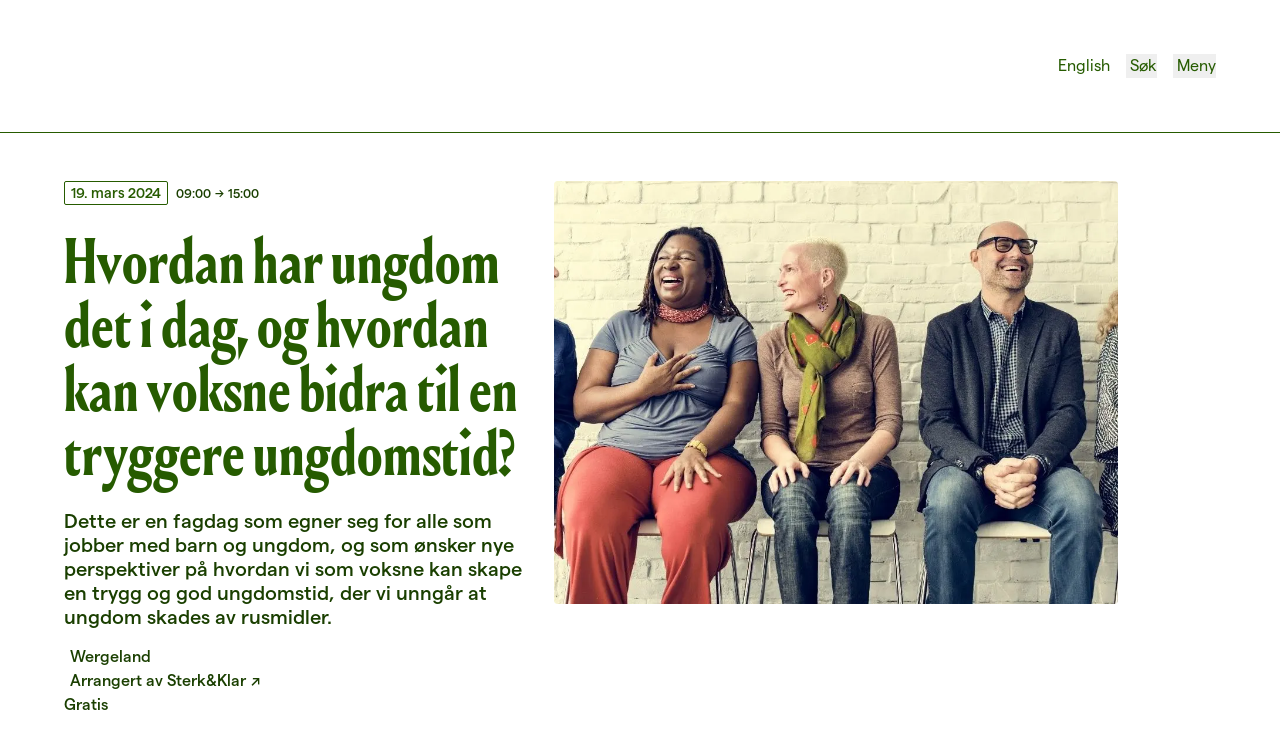

--- FILE ---
content_type: text/html; charset=utf-8
request_url: https://www.litteraturhuset.no/nb/arrangement/hvordan-har-ungdom-det-i-dag-og-hvordan-kan-voksne-bidra-til-en-tryggere-ungdomstid
body_size: 24192
content:
<!DOCTYPE html><html lang="nb"><head><meta charSet="utf-8"/><link rel="preconnect" href="https://4bjarlop.api.sanity.io"/><link href="https://4bjarlop.api.sanity.io" rel="dns-prefetch"/><meta name="viewport" content="width=device-width, initial-scale=1"/><link rel="preload" href="/_next/static/media/LouizeDisplayCond_Bold_205TF-s.p.660e9865.woff2" as="font" crossorigin="" type="font/woff2"/><link rel="preload" href="/_next/static/media/LouizeMedium_Italic_205TF-s.p.20bf351e.woff2" as="font" crossorigin="" type="font/woff2"/><link rel="preload" href="/_next/static/media/MatterSQ_Medium-s.p.c551992f.woff2" as="font" crossorigin="" type="font/woff2"/><link rel="preload" href="/_next/static/media/MatterSQ_MediumItalic-s.p.5e090a79.woff2" as="font" crossorigin="" type="font/woff2"/><link rel="preload" href="/_next/static/media/MatterSQ_Regular-s.p.c2c82696.woff2" as="font" crossorigin="" type="font/woff2"/><link rel="preload" href="/_next/static/media/MatterSQ_RegularItalic-s.p.4fcfb9bb.woff2" as="font" crossorigin="" type="font/woff2"/><link rel="preload" href="/_next/static/media/MatterSQ_SemiBold-s.p.18ad2eb9.woff2" as="font" crossorigin="" type="font/woff2"/><link rel="preload" as="image" href="/logo.svg"/><link rel="preload" as="image" href="/language.svg"/><link rel="preload" as="image" href="/search.svg"/><link rel="preload" as="image" href="/close.svg"/><link rel="preload" as="image" href="/menu.svg"/><link rel="preload" as="image" imageSrcSet="/_next/image?url=https%3A%2F%2Fcdn.sanity.io%2Fimages%2F4bjarlop%2Fproduction%2Fea09c5693639d16cbf9f50bbb559bdfa9cf5b302-1386x721.jpg%3Frect%3D213%2C0%2C961%2C721%26w%3D961%26h%3D721&amp;w=1080&amp;q=75 1x, /_next/image?url=https%3A%2F%2Fcdn.sanity.io%2Fimages%2F4bjarlop%2Fproduction%2Fea09c5693639d16cbf9f50bbb559bdfa9cf5b302-1386x721.jpg%3Frect%3D213%2C0%2C961%2C721%26w%3D961%26h%3D721&amp;w=2048&amp;q=75 2x"/><link rel="stylesheet" href="/_next/static/chunks/6f36dd921bfa8888.css?dpl=dpl_6ri1SWsgQq8sH3uE97KWokY7nHot" data-precedence="next"/><link rel="stylesheet" href="/_next/static/chunks/f668e299e54916df.css?dpl=dpl_6ri1SWsgQq8sH3uE97KWokY7nHot" data-precedence="next"/><link rel="preload" as="script" fetchPriority="low" href="/_next/static/chunks/7c2c24c0bc020178.js?dpl=dpl_6ri1SWsgQq8sH3uE97KWokY7nHot"/><script src="/_next/static/chunks/5404cd52aadc0bf8.js?dpl=dpl_6ri1SWsgQq8sH3uE97KWokY7nHot" async=""></script><script src="/_next/static/chunks/14c140c722a7984f.js?dpl=dpl_6ri1SWsgQq8sH3uE97KWokY7nHot" async=""></script><script src="/_next/static/chunks/810149ee9a7c2f8d.js?dpl=dpl_6ri1SWsgQq8sH3uE97KWokY7nHot" async=""></script><script src="/_next/static/chunks/62062e21b1d7fac3.js?dpl=dpl_6ri1SWsgQq8sH3uE97KWokY7nHot" async=""></script><script src="/_next/static/chunks/85422da7c3d02e84.js?dpl=dpl_6ri1SWsgQq8sH3uE97KWokY7nHot" async=""></script><script src="/_next/static/chunks/turbopack-a66b577553f41ec7.js?dpl=dpl_6ri1SWsgQq8sH3uE97KWokY7nHot" async=""></script><script src="/_next/static/chunks/9551118f07209fa3.js?dpl=dpl_6ri1SWsgQq8sH3uE97KWokY7nHot" async=""></script><script src="/_next/static/chunks/2f400e4b20bec664.js?dpl=dpl_6ri1SWsgQq8sH3uE97KWokY7nHot" async=""></script><script src="/_next/static/chunks/356b2db71121a302.js?dpl=dpl_6ri1SWsgQq8sH3uE97KWokY7nHot" async=""></script><script src="/_next/static/chunks/0df5c9a9de0be2da.js?dpl=dpl_6ri1SWsgQq8sH3uE97KWokY7nHot" async=""></script><script src="/_next/static/chunks/1443e13a2ba4d68a.js?dpl=dpl_6ri1SWsgQq8sH3uE97KWokY7nHot" async=""></script><script src="/_next/static/chunks/43cf5363df761567.js?dpl=dpl_6ri1SWsgQq8sH3uE97KWokY7nHot" async=""></script><script src="/_next/static/chunks/a383e85281b23a24.js?dpl=dpl_6ri1SWsgQq8sH3uE97KWokY7nHot" async=""></script><script src="/_next/static/chunks/5b99d32fcc9b6f95.js?dpl=dpl_6ri1SWsgQq8sH3uE97KWokY7nHot" async=""></script><script src="/_next/static/chunks/4e208c27374faa5a.js?dpl=dpl_6ri1SWsgQq8sH3uE97KWokY7nHot" async=""></script><script src="/_next/static/chunks/eb87af2d5143d934.js?dpl=dpl_6ri1SWsgQq8sH3uE97KWokY7nHot" async=""></script><script src="/_next/static/chunks/4359907a7efc0313.js?dpl=dpl_6ri1SWsgQq8sH3uE97KWokY7nHot" async=""></script><script src="/_next/static/chunks/e29bd37ad42a9e8f.js?dpl=dpl_6ri1SWsgQq8sH3uE97KWokY7nHot" async=""></script><script src="/_next/static/chunks/6299a6416f9421bf.js?dpl=dpl_6ri1SWsgQq8sH3uE97KWokY7nHot" async=""></script><script src="/_next/static/chunks/3b2cf7755b415bc6.js?dpl=dpl_6ri1SWsgQq8sH3uE97KWokY7nHot" async=""></script><script src="/_next/static/chunks/8e74e696b5fbcfc4.js?dpl=dpl_6ri1SWsgQq8sH3uE97KWokY7nHot" async=""></script><script src="/_next/static/chunks/b33c089126f9b9d1.js?dpl=dpl_6ri1SWsgQq8sH3uE97KWokY7nHot" async=""></script><script src="/_next/static/chunks/bed4118baa8bc5d8.js?dpl=dpl_6ri1SWsgQq8sH3uE97KWokY7nHot" async=""></script><script src="/_next/static/chunks/15e0750bb4b92abc.js?dpl=dpl_6ri1SWsgQq8sH3uE97KWokY7nHot" async=""></script><script src="/_next/static/chunks/b43c29f70e887fd4.js?dpl=dpl_6ri1SWsgQq8sH3uE97KWokY7nHot" async=""></script><link rel="expect" href="#_R_" blocking="render"/><meta name="next-size-adjust" content=""/><title>Hvordan har ungdom det i dag, og hvordan kan voksne bidra til en tryggere ungdomstid? | Litteraturhuset</title><meta name="description" content="Dette er en fagdag som egner seg for alle som jobber med barn og ungdom, og som ønsker nye perspektiver på hvordan vi som voksne kan skape en trygg og god ungdomstid, der vi unngår at ungdom skades av rusmidler.      "/><link rel="canonical" href="https://www.litteraturhuset.no/nb/arrangement/hvordan-har-ungdom-det-i-dag-og-hvordan-kan-voksne-bidra-til-en-tryggere-ungdomstid"/><meta property="og:title" content="Hvordan har ungdom det i dag, og hvordan kan voksne bidra til en tryggere ungdomstid?"/><meta property="og:description" content="Dette er en fagdag som egner seg for alle som jobber med barn og ungdom, og som ønsker nye perspektiver på hvordan vi som voksne kan skape en trygg og god ungdomstid, der vi unngår at ungdom skades av rusmidler.      "/><meta property="og:url" content="https://www.litteraturhuset.no/nb/arrangement/hvordan-har-ungdom-det-i-dag-og-hvordan-kan-voksne-bidra-til-en-tryggere-ungdomstid"/><meta property="og:image" content="https://cdn.sanity.io/images/4bjarlop/production/ea09c5693639d16cbf9f50bbb559bdfa9cf5b302-1386x721.jpg?w=1200&amp;h=630&amp;crop=focalpoint"/><meta property="og:image:secure_url" content="https://cdn.sanity.io/images/4bjarlop/production/ea09c5693639d16cbf9f50bbb559bdfa9cf5b302-1386x721.jpg?w=1200&amp;h=630&amp;crop=focalpoint"/><meta property="og:image:alt" content="Bilder av folk som snakker og ler"/><meta property="og:image:width" content="1200"/><meta property="og:image:height" content="630"/><meta property="og:image:type" content="image/jpeg"/><meta name="twitter:card" content="summary"/><meta name="twitter:title" content="Hvordan har ungdom det i dag, og hvordan kan voksne bidra til en tryggere ungdomstid?"/><meta name="twitter:description" content="Dette er en fagdag som egner seg for alle som jobber med barn og ungdom, og som ønsker nye perspektiver på hvordan vi som voksne kan skape en trygg og god ungdomstid, der vi unngår at ungdom skades av rusmidler.      "/><meta name="twitter:image" content="https://cdn.sanity.io/images/4bjarlop/production/ea09c5693639d16cbf9f50bbb559bdfa9cf5b302-1386x721.jpg?w=1200&amp;h=630&amp;crop=focalpoint"/><meta name="twitter:image:secure_url" content="https://cdn.sanity.io/images/4bjarlop/production/ea09c5693639d16cbf9f50bbb559bdfa9cf5b302-1386x721.jpg?w=1200&amp;h=630&amp;crop=focalpoint"/><meta name="twitter:image:alt" content="Bilder av folk som snakker og ler"/><meta name="twitter:image:width" content="1200"/><meta name="twitter:image:height" content="630"/><meta name="twitter:image:type" content="image/jpeg"/><link rel="icon" href="/favicon.ico?favicon.200d8aac.ico" sizes="48x48" type="image/x-icon"/><link rel="icon" href="/icon.svg?icon.7a2607aa.svg" sizes="any" type="image/svg+xml"/><script src="/_next/static/chunks/a6dad97d9634a72d.js?dpl=dpl_6ri1SWsgQq8sH3uE97KWokY7nHot" noModule=""></script></head><body class="louize_3df6e473-module__kDoiWG__variable mattersq_2fe4ea94-module__ScoKUG__variable font-sans"><div hidden=""><!--$--><!--/$--></div><div class="bg-white"><div class="sticky top-0 left-0 right-0 bg-white z-10"><!--$?--><template id="B:0"></template><!--/$--></div><main class="space-y-8 md:space-y-16 overflow-hidden !-mb-4 md:!-mb-8"><section class=""><div class="py-8 md:py-10 lg:py-12 grid grid-cols-12 gap-x-4 md:gap-x-5 lg:gap-x-6 gap-y-8 md:gap-y-10 lg:gap-y-12 px-6 md:px-12 lg:px-16 mx-auto max-w-screen-xl"><div class="col-span-12 flex flex-col justify-between md:col-span-5"><div><div class="mb-6"><div class="space-y-2"><div class="flex items-center text-xs text-green-dark font-medium"><time dateTime="19. mars 2024" class="float-left mr-2"><span class="py-0.5 px-1.5 rounded-sm text-sm border inline-block border-green-deep text-green-deep bg-white">19. mars 2024</span></time><time dateTime="09:00" class=" float-left mt-px">09:00</time><span class="-mt-px mx-1">→</span><time dateTime="15:00" class=" float-left mt-px">15:00</time></div></div></div><h1 class="text-5xl md:text-6xl font-display text-green-deep mb-4 md:mb-0"><span class="">Hvordan<!-- --> </span><span class="">har<!-- --> </span><span class="">ungdom<!-- --> </span><span class="">det<!-- --> </span><span class="">i<!-- --> </span><span class="">dag,<!-- --> </span><span class="">og<!-- --> </span><span class="">hvordan<!-- --> </span><span class="">kan<!-- --> </span><span class="">voksne<!-- --> </span><span class="">bidra<!-- --> </span><span class="">til<!-- --> </span><span class="">en<!-- --> </span><span class="">tryggere<!-- --> </span><span class="">ungdomstid?<!-- --> </span></h1><p class="font-medium text-xl text-green-dark mt-6">Dette er en fagdag som egner seg for alle som jobber med barn og ungdom, og som ønsker nye perspektiver på hvordan vi som voksne kan skape en trygg og god ungdomstid, der vi unngår at ungdom skades av rusmidler.      </p></div><div class="text-green-deep"><div class="text-green-dark font-medium mt-4"><div><div><p><a class="flex items-center" href="/rom/wergeland"><span class="mr-1.5 h-[0.9rem] h-[12px] aspect-square relative"><img alt="Icon of a place" loading="lazy" decoding="async" data-nimg="fill" class="fill-black" style="position:absolute;height:100%;width:100%;left:0;top:0;right:0;bottom:0;color:transparent" src="/place.svg"/></span>Wergeland</a></p></div></div><div class="flex items-baseline"><span class="mr-1.5 h-[0.9rem] h-[12px] aspect-square relative"><img alt="Icon of an id badge" loading="lazy" decoding="async" data-nimg="fill" class="fill-black" style="position:absolute;height:100%;width:100%;left:0;top:0;right:0;bottom:0;color:transparent" src="/badge.svg"/></span><p><span class="mr-1 whitespace-nowrap">Arrangert av</span><a class="sm:whitespace-nowrap external-arrow hover:underline" href="https://www.sterkogklar.no/" target="_blank" rel="noreferrer">Sterk&amp;Klar</a></p></div><div class="flex flex-wrap md:flex-nowrap gap-2 sm:gap-4 items-end"><div><div class="flex items-center gap-1.5 mb-4"><span class="h-[0.9rem] h-[12px] aspect-square relative"><img alt="Icon of a ticket" loading="lazy" decoding="async" data-nimg="fill" class="fill-black" style="position:absolute;height:100%;width:100%;left:0;top:0;right:0;bottom:0;color:transparent" src="/confirmation_number.svg"/></span><p>Gratis</p></div><a href="https://www.sterkogklar.no/kalender/fagseminaroslo" target="_blank" rel="noreferrer norefferer"><button class="text-base px-4 pt-1.5 pb-2 bg-green-deep text-white border-[1.4px] border-green-deep hover:bg-green-sharp active:bg-green-deep hover:shadow-lg active:shadow-inner transition duration-200 ease-in-out rounded-md flex items-center space-x-3 whitespace-nowrap"><span class="mr-2 h-[1.1rem] h-[12px] aspect-square relative"><img alt="Icon of a ticket" loading="lazy" decoding="async" data-nimg="fill" class="fill-black" style="position:absolute;height:100%;width:100%;left:0;top:0;right:0;bottom:0;color:transparent" src="/confirmation_number-white.svg"/></span>Påmelding</button></a></div><a href="https://vimeo.com/event/4140652" target="_blank" rel="noreferrer" class="inline-block"><button class="text-base px-4 pt-1.5 pb-2 bg-green-deep text-white border-[1.4px] border-green-deep hover:bg-green-sharp active:bg-green-deep hover:shadow-lg active:shadow-inner transition duration-200 ease-in-out rounded-md flex items-center space-x-3 whitespace-nowrap"><span class="mr-2 h-[1.11rem] h-[12px] aspect-square relative"><img alt="Icon of a video camera" loading="lazy" decoding="async" data-nimg="fill" class="fill-black" style="position:absolute;height:100%;width:100%;left:0;top:0;right:0;bottom:0;color:transparent" src="/videocam.svg"/></span>Strømming</button></a></div></div></div></div><div class="md:col-span-6 col-span-12"><figure class="relative"><img alt="Bilder av folk som snakker og ler" width="961" height="721" decoding="async" data-nimg="1" class="rounded  w-full" style="color:transparent;background-size:cover;background-position:50% 50%;background-repeat:no-repeat;background-image:url(&quot;data:image/svg+xml;charset=utf-8,%3Csvg xmlns=&#x27;http://www.w3.org/2000/svg&#x27; viewBox=&#x27;0 0 961 721&#x27;%3E%3Cfilter id=&#x27;b&#x27; color-interpolation-filters=&#x27;sRGB&#x27;%3E%3CfeGaussianBlur stdDeviation=&#x27;20&#x27;/%3E%3CfeColorMatrix values=&#x27;1 0 0 0 0 0 1 0 0 0 0 0 1 0 0 0 0 0 100 -1&#x27; result=&#x27;s&#x27;/%3E%3CfeFlood x=&#x27;0&#x27; y=&#x27;0&#x27; width=&#x27;100%25&#x27; height=&#x27;100%25&#x27;/%3E%3CfeComposite operator=&#x27;out&#x27; in=&#x27;s&#x27;/%3E%3CfeComposite in2=&#x27;SourceGraphic&#x27;/%3E%3CfeGaussianBlur stdDeviation=&#x27;20&#x27;/%3E%3C/filter%3E%3Cimage width=&#x27;100%25&#x27; height=&#x27;100%25&#x27; x=&#x27;0&#x27; y=&#x27;0&#x27; preserveAspectRatio=&#x27;none&#x27; style=&#x27;filter: url(%23b);&#x27; href=&#x27;[data-uri]&#x27;/%3E%3C/svg%3E&quot;)" srcSet="/_next/image?url=https%3A%2F%2Fcdn.sanity.io%2Fimages%2F4bjarlop%2Fproduction%2Fea09c5693639d16cbf9f50bbb559bdfa9cf5b302-1386x721.jpg%3Frect%3D213%2C0%2C961%2C721%26w%3D961%26h%3D721&amp;w=1080&amp;q=75 1x, /_next/image?url=https%3A%2F%2Fcdn.sanity.io%2Fimages%2F4bjarlop%2Fproduction%2Fea09c5693639d16cbf9f50bbb559bdfa9cf5b302-1386x721.jpg%3Frect%3D213%2C0%2C961%2C721%26w%3D961%26h%3D721&amp;w=2048&amp;q=75 2x" src="/_next/image?url=https%3A%2F%2Fcdn.sanity.io%2Fimages%2F4bjarlop%2Fproduction%2Fea09c5693639d16cbf9f50bbb559bdfa9cf5b302-1386x721.jpg%3Frect%3D213%2C0%2C961%2C721%26w%3D961%26h%3D721&amp;w=2048&amp;q=75"/></figure></div></div><div class="gap-y-8 md:gap-y-10 lg:gap-y-12 px-6 md:px-12 lg:px-16 mx-auto max-w-screen-xl"><hr class="bg-green-dark h-[1.5px] border-0"/></div></section><section><div class="grid grid-cols-12 gap-x-4 md:gap-x-5 lg:gap-x-6 gap-y-8 md:gap-y-10 lg:gap-y-12 px-6 md:px-12 lg:px-16 mx-auto max-w-screen-xl"><article class="col-span-12 md:col-span-8 md:col-start-3"><div class="[&amp;&gt;*:not(:last-child)]:mb-2.5 [&amp;&gt;*:has(+h1)]:!mb-10 [&amp;&gt;*:has(+h2)]:!mb-8 [&amp;&gt;*:has(+h3)]:!mb-6 [&amp;&gt;h3:has(+p)]:!mb-4 [&amp;&gt;*:has(+h4)]:!mb-6 [&amp;&gt;*:has(+img)]:!mb-6 [&amp;&gt;figure:has(+p)]:!mb-6"><p class="text-base">Hvordan kan vi gjøre ungdom trygge og robuste, og bidra til at de tar gode livsvalg?  </p><p class="text-base"></p><p class="text-base">Anders Bakken er forsker ved NOVA, seksjon for ungdomsforskning, og leder for Ungdata-senteret som har ansvar for ungdomsundersøkelsene Ungdata. Han har jobbet med ungdomsforskning i mange år og er særlig opptatt av oppvekstbetingelser for dagens ungdom. På fagdagen presenterer han utvikling og trender når det kommer til ungdoms bruk av rusmidler de siste årene.</p><p class="text-base"></p><p class="text-base">Barne- og ungdomspsykolog og forfatter Kirsten Resaland er aktuell med boken «Snakk til meg» om hvordan voksne kan kommunisere godt med ungdom, og hun forteller på en engasjerende måte om hva som kjennetegner ungdomstiden, og hvordan vi som voksne kan skape ærlige samtaler med ungdom.</p><p class="text-base"></p><p class="text-base">Petter Bae Brandtzæg forsker på hvordan unge bruker sosiale medier og kunstig intelligens (KI), og ser særlig på hvordan store språkmodeller som Bard og ChatGPT kan bidra til å støtte og hjelpe unge. Videre utforskes potensialet disse teknologiene har for å støtte og hjelpe unge mennesker, samtidig som det også gir et kritisk blikk på utfordringene og hindringene for å gjøre denne visjonen til virkelighet.</p><p class="text-base"></p><p class="text-base">Nadia Ansar er psykolog og har doktorgrad i emosjonsfokusert ferdighetstrening for foreldre. Hun har gitt ut boken «Min Skam- en historie om forventninger og løsrivelse» om egen oppvekst i et patriarkalsk miljø. Nadia skal snakke om hva voksne kan gjøre for å styrke unges psykiske helse, og hun kommer til å bruke eksempler fra boken sin i foredraget. Hva kan foreldre og lærere gjøre hvis ungdom strever med rus eller andre psykiske vansker?</p><p class="text-base"></p><p class="text-base">Sterk&amp;Klar er et forebyggingsprogram der formidlere holder foredrag for foreldre med barn i skolen, med mål om å gi foreldrene kunnskap og verktøy til å kunne være gode grensesettere og omsorgspersoner for barna sine. Prosjektleder i Sterk&amp;Klar, Sigrun Stenersen Espe, forteller om hvorfor foreldrene er så viktige i forebyggingsarbeidet og hvordan Sterk&amp;Klar jobber med å skape nettverk mellom foreldrene slik at det blir lettere å sette grenser.</p><p class="text-base"></p><p class="text-base">Sterk&amp;Klar har også et forebyggingsprogram som retter seg mot foreldre med minoritetsbakgrunn, og kursleder Jevi Majid i Sterk&amp;Klar Intro forteller om hvordan Intro jobber med å gi foreldre anledning til å reflektere over ruskultur, foreldrerolle og grensesetting. Intro holder foredrag for voksne i introduksjonsprogram og i organisasjoner som jobber med minoriteter.</p><p class="text-base"></p><p class="text-base">Arrangementet er gratis, men krever påmelding. </p><p class="text-base"></p><p class="text-base"></p></div></article><aside class="col-span-12 md:col-span-2"><div class="space-y-2"><button class="text-sm px-3 pt-1 pb-1.5 border-[1.4px] border-green-deep text-green-deep hover:bg-green-pale hover:shadow-lg active:shadow-inner transition duration-200 ease-in-out rounded-md flex items-center space-x-3 whitespace-nowrap"><span class="h-[1.2em] mr-1.5 h-[12px] aspect-square relative"><img alt="Icon of a calendar with a plus sign indicating &#x27;add event&#x27;" loading="lazy" decoding="async" data-nimg="fill" class="fill-black" style="position:absolute;height:100%;width:100%;left:0;top:0;right:0;bottom:0;color:transparent" src="/add_calendar.svg"/></span>Legg til i kalender</button><a href="https://fb.me/e/v3SUrTbbb" target="_blank" rel="noreferrer" class="inline-block"><button class="text-sm px-3 pt-1 pb-1.5 border-[1.4px] border-green-deep text-green-deep hover:bg-green-pale hover:shadow-lg active:shadow-inner transition duration-200 ease-in-out rounded-md flex items-center space-x-3 whitespace-nowrap"><span class="mr-2 h-[1.1rem] h-[12px] aspect-square relative"><img alt="Icon of a chain indicating a link" loading="lazy" decoding="async" data-nimg="fill" class="fill-black" style="position:absolute;height:100%;width:100%;left:0;top:0;right:0;bottom:0;color:transparent" src="/link.svg"/></span>Facebook-event</button></a><button class="text-sm px-3 pt-1 pb-1.5 border-[1.4px] border-green-deep text-green-deep hover:bg-green-pale hover:shadow-lg active:shadow-inner transition duration-200 ease-in-out rounded-md flex items-center space-x-3 whitespace-nowrap"><span class="h-[1.2em] mr-1.5 h-[12px] aspect-square relative"><img alt="Icon of a chain indicating a link" loading="lazy" decoding="async" data-nimg="fill" class="fill-black" style="position:absolute;height:100%;width:100%;left:0;top:0;right:0;bottom:0;color:transparent" src="/link.svg"/></span>Kopier lenke</button><a class="block" href="/tilgjengelighet"><button class="text-sm px-3 pt-1 pb-1.5 border-[1.4px] border-green-deep text-green-deep hover:bg-green-pale hover:shadow-lg active:shadow-inner transition duration-200 ease-in-out rounded-md flex items-center space-x-3 whitespace-nowrap"><span class="h-[1.1em] mr-1.5 h-[12px] aspect-square relative"><img alt="Icon of a person in a wheelchair" loading="lazy" decoding="async" data-nimg="fill" class="fill-black" style="position:absolute;height:100%;width:100%;left:0;top:0;right:0;bottom:0;color:transparent" src="/accessible.svg"/></span>Om tilgjengelighet</button></a><div class="!mt-4 text-green-deep"><h4 class=" text-sm font-medium mb-1">Tema:</h4><ul><li class="text-xs">Helse, kropp og sinn</li><li class="text-xs">Utdanning og læring</li><li class="text-xs">Kan ses på nett</li></ul></div></div></aside></div></section><section><div class="grid grid-cols-12 gap-x-4 md:gap-x-5 lg:gap-x-6 gap-y-8 md:gap-y-10 lg:gap-y-12 px-6 md:px-12 lg:px-16 mx-auto max-w-screen-xl"><p class="col-span-12 md:col-span-8 md:col-start-3 text-green-dark text-center italic text-sm"> Den enkelte arrangør er ansvarlig for arrangement og tekst, innhenting av fototillatelse og fotokreditering. For spørsmål om innhold, deltakere eller andre detaljer, ta kontakt direkte med arrangøren.</p><hr class="h-[1.4px] border-green-deep col-span-12"/><div class="col-span-12"><div class="grid grid-cols-12 gap-x-4 md:gap-x-5 lg:gap-x-6 gap-y-8 md:gap-y-10 lg:gap-y-12 px-6 md:px-12 lg:px-16 mx-auto max-w-screen-xl"><div class="col-span-12"><div class="text-center space-y-4 md:space-y-5 lg:space-y-6 col-span-full grid grid-cols-12 gap-x-4 md:gap-x-5 lg:gap-x-6"><h2 class="text-4xl md:text-5xl  font-display col-span-12 md:col-span-8 md:col-start-3 text-green-deep">Vil du leie Wergeland?</h2><p class="col-span-12 md:col-span-6 md:col-start-4 text-green-dark">Dette arrangementet finner sted i Wergeland. Wergeland er Litteraturhusets storstue, med amfi og stolrader.</p></div></div><div class="col-span-12"><a class="" href="/leie-lokaler"><button class="mx-auto text-base px-4 pt-1.5 pb-2 bg-green-deep text-white border-[1.4px] border-green-deep hover:bg-green-sharp active:bg-green-deep hover:shadow-lg active:shadow-inner transition duration-200 ease-in-out rounded-md flex items-center space-x-3 whitespace-nowrap">Les mer om utleie</button></a></div><div class="col-span-12 md:col-span-6 md:col-start-4"><img alt="Bilde av Litteraturhusets hovedsal Wergeland" loading="lazy" width="3000" height="2000" decoding="async" data-nimg="1" class="rounded rounded" style="color:transparent" srcSet="/_next/image?url=https%3A%2F%2Fcdn.sanity.io%2Fimages%2F4bjarlop%2Fproduction%2Fe3d3303fc2d29e49181e1dea649957b4bb69211d-3000x2000.jpg%3Fw%3D3000%26h%3D2000&amp;w=3840&amp;q=75 1x" src="/_next/image?url=https%3A%2F%2Fcdn.sanity.io%2Fimages%2F4bjarlop%2Fproduction%2Fe3d3303fc2d29e49181e1dea649957b4bb69211d-3000x2000.jpg%3Fw%3D3000%26h%3D2000&amp;w=3840&amp;q=75"/></div></div></div></div></section><section class="bg-green-pale pt-8 pb-12 md:pb-16 border-t border-green-deep"><div class="gap-y-8 md:gap-y-10 lg:gap-y-12 px-6 md:px-12 lg:px-16 mx-auto max-w-screen-xl"><div class="col-span-full grid grid-cols-12 gap-x-4 md:gap-x-5 lg:gap-x-6 gap-y-8 md:gap-y-10 lg:gap-y-12"><div class="col-span-12 lg:col-span-6 lg:col-start-4"><h3 class="text-2xl md:text-3xl font-medium font-medium text-center text-green-dark mb-6">Meld deg på vårt nyhetsbrev</h3><p class="mb-6 text-center text-green-dark md:text-lg">Meld deg på vårt ukentlige nyhetsbrev – og få spennende nyheter og arrangementer i innboksen hver uke!</p><form class="space-y-2"><div class="flex flex-col gap-y-2 gap-x-6  md:flex-row w-full items-center md:items-end !mt-8"><div class="w-full"><label for="newsletter-email" class="text-xs block mb-2">Epost-adresse</label><input title="" id="newsletter-email" type="email" class="border border-b-2 border-green-deep rounded-t w-full h-9 px-2" name="email"/></div><button type="submit" class="shrink-0 grow-0 h-9 font-medium text-base px-4 pt-1.5 pb-2 bg-green-deep text-white border-[1.4px] border-green-deep hover:bg-green-sharp active:bg-green-deep hover:shadow-lg active:shadow-inner transition duration-200 ease-in-out rounded-md flex items-center space-x-3 whitespace-nowrap">Meld meg på</button></div></form></div></div></div></section></main><!--$--><!--/$--><footer class="bg-green-deep text-white mt-4 md:mt-8"><div class="py-10 lg:py-12 grid grid-cols-12 gap-x-4 md:gap-x-5 lg:gap-x-6 px-6 md:px-12 lg:px-16 mx-auto max-w-screen-xl"><div class="col-span-12 md:col-span-4"><div class="relative h-[21px] aspect-[170/21] mb-2 md:mb-3"><img alt="Litteraturhuset logo" loading="lazy" decoding="async" data-nimg="fill" class="object-contain" style="position:absolute;height:100%;width:100%;left:0;top:0;right:0;bottom:0;color:transparent" src="/logo-white.svg"/></div><div class="text-xs md:text-sm"><div class="[&amp;&gt;*:not(:last-child)]:mb-2.5 [&amp;&gt;*:has(+h1)]:!mb-10 [&amp;&gt;*:has(+h2)]:!mb-8 [&amp;&gt;*:has(+h3)]:!mb-6 [&amp;&gt;h3:has(+p)]:!mb-4 [&amp;&gt;*:has(+h4)]:!mb-6 [&amp;&gt;*:has(+img)]:!mb-6 [&amp;&gt;figure:has(+p)]:!mb-6"><p class="text-base">Stiftelsen Litteraturhuset<br/>Wergelandsveien 29<br/>0167 Oslo</p></div></div></div><div class="col-span-12 md:col-span-4"><h4 class="text-lg md:text-xl font-semibold mb-2 md:mb-3 mt-5 md:mt-0">Kontakt oss</h4><div class="flex items-center space-x-2"><div class="h-[14px] aspect-square relative translate-y-[2px]"><img alt="Email icon" loading="lazy" decoding="async" data-nimg="fill" style="position:absolute;height:100%;width:100%;left:0;top:0;right:0;bottom:0;color:transparent" src="/email.svg"/></div><a href="mailto:post@litteraturhuset.no" class="text-sm external" target="_blank" rel="noreferrer">post@litteraturhuset.no</a></div><div class="flex space-x-2 mt-2 items"><div class="h-[14px] aspect-square relative translate-y-[6px]"><img alt="Phone icon" loading="lazy" decoding="async" data-nimg="fill" style="position:absolute;height:100%;width:100%;left:0;top:0;right:0;bottom:0;color:transparent" src="/phone.svg"/></div><div><div><a href="tel:+47 22 95 55 30" class="text-sm external" target="_blank" rel="noreferrer">Administrasjon<!-- -->: <!-- -->+47 22 95 55 30</a></div><div><a href="tel:+47 47 48 19 70" class="text-sm external" target="_blank" rel="noreferrer">Bokhandel<!-- -->: <!-- -->+47 47 48 19 70</a></div><div><a href="tel:+47 21 54 85 71" class="text-sm external" target="_blank" rel="noreferrer">Kafe Oslo<!-- -->: <!-- -->+47 21 54 85 71</a></div></div></div></div><div class="col-span-8 md:col-span-4"><h4 class="text-lg md:text-xl font-semibold mb-3 md:mb-4 mt-5 md:mt-0">Følg oss</h4><div class="flex flex-wrap -m-1"><a href="https://www.litteraturhuset.no/nb/nyhetsbrev" class="block m-1" target="_blank" rel="noreferrer"><button class="text-sm px-3 pt-1 pb-1.5 bg-green-deep text-white border-[1.4px] border-white  hover:bg-green-sharp active:bg-green-deep hover:shadow-lg active:shadow-inner transition duration-200 ease-in-out rounded-md flex items-center space-x-3 whitespace-nowrap">Nyhetsbrev<!-- --> ↗</button></a><a href="https://www.instagram.com/litteraturhuset" class="block m-1" target="_blank" rel="noreferrer"><button class="text-sm px-3 pt-1 pb-1.5 bg-green-deep text-white border-[1.4px] border-white  hover:bg-green-sharp active:bg-green-deep hover:shadow-lg active:shadow-inner transition duration-200 ease-in-out rounded-md flex items-center space-x-3 whitespace-nowrap">Instagram<!-- --> ↗</button></a><a href="https://www.facebook.com/litteraturhuset" class="block m-1" target="_blank" rel="noreferrer"><button class="text-sm px-3 pt-1 pb-1.5 bg-green-deep text-white border-[1.4px] border-white  hover:bg-green-sharp active:bg-green-deep hover:shadow-lg active:shadow-inner transition duration-200 ease-in-out rounded-md flex items-center space-x-3 whitespace-nowrap">Facebook<!-- --> ↗</button></a><a href="https://www.litteraturhuset.no/nb/podkaster" class="block m-1" target="_blank" rel="noreferrer"><button class="text-sm px-3 pt-1 pb-1.5 bg-green-deep text-white border-[1.4px] border-white  hover:bg-green-sharp active:bg-green-deep hover:shadow-lg active:shadow-inner transition duration-200 ease-in-out rounded-md flex items-center space-x-3 whitespace-nowrap">Podkaster<!-- --> ↗</button></a></div></div><div class="[&amp;&gt;*:not(:last-child)]:mb-2.5 [&amp;&gt;*:has(+h1)]:!mb-10 [&amp;&gt;*:has(+h2)]:!mb-8 [&amp;&gt;*:has(+h3)]:!mb-6 [&amp;&gt;h3:has(+p)]:!mb-4 [&amp;&gt;*:has(+h4)]:!mb-6 [&amp;&gt;*:has(+img)]:!mb-6 [&amp;&gt;figure:has(+p)]:!mb-6 text-white text-xs mt-6 col-span-12 lg:col-span-4"><p class="text-base">Denne nettsiden bruker informasjonskapsler (cookies). <a class="underline hover:no-underline" href="/personvern">Les mer</a> © 2023 Litteraturhuset. All Rights Reserved.</p><p class="text-base">Se vårt <a class="underline external-arrow" href="https://arkiv.litteraturhuset.no/arrangor/litteraturhuset/?pa=1+sort%3Dtidligere" target="_blank" rel="noreferrer">arkiv av eldre arrangementer</a>.</p><p class="text-base">Designet av <a class="underline external-arrow" href="https://smuss.studio" target="_blank" rel="noreferrer">Smuss Studio</a> og utviklet av <a class="underline external-arrow" href="https://madebymist.com" target="_blank" rel="noreferrer">Mist</a>.</p></div></div></footer></div><div class="bg-green-deep h-[600px] fixed z-[-1] bottom-[-599px] inset-x-0 w-full"></div><!--$!--><template data-dgst="BAILOUT_TO_CLIENT_SIDE_RENDERING"></template><!--/$--><!--$!--><template data-dgst="BAILOUT_TO_CLIENT_SIDE_RENDERING"></template><!--/$--><!--$--><noscript><iframe src="https://www.googletagmanager.com/ns.html?id=GTM-TQQ64VZZ" height="0" width="0" style="display:none;visibility:hidden"></iframe></noscript><!--/$--><!--$!--><template data-dgst="BAILOUT_TO_CLIENT_SIDE_RENDERING"></template><!--/$--><!--$!--><template data-dgst="BAILOUT_TO_CLIENT_SIDE_RENDERING"></template><!--/$--><script>requestAnimationFrame(function(){$RT=performance.now()});</script><script src="/_next/static/chunks/7c2c24c0bc020178.js?dpl=dpl_6ri1SWsgQq8sH3uE97KWokY7nHot" id="_R_" async=""></script><div hidden id="S:0"><header class="border-b border-green-deep relative"><div class="py-6 md:py-8 lg:py-12 flex justify-between items-center transition-all duration-300 gap-y-8 md:gap-y-10 lg:gap-y-12 px-6 md:px-12 lg:px-16 mx-auto max-w-screen-xl"><div><a href="/"><div class="relative h-[24px] md:h-[32px] lg:h-[36px] aspect-[298/36] transition-all duration-150 will-change-[height] transform-gpu lg:h-[36px]"><img alt="Litteraturhuset logo" decoding="async" data-nimg="fill" class="object-contain fill-green-deep" style="position:absolute;height:100%;width:100%;left:0;top:0;right:0;bottom:0;color:transparent" src="/logo.svg"/></div></a></div><nav><ul class="flex space-x-4 items-center"><li class=" text-green-deep hover:underline"><div class=""><a class="flex items-center" href="/en/arrangement/hvordan-har-ungdom-det-i-dag-og-hvordan-kan-voksne-bidra-til-en-tryggere-ungdomstid"><div class="h-[18px] translate-y-[-1px] aspect-square relative mr-1"><img alt="Language icon" decoding="async" data-nimg="fill" style="position:absolute;height:100%;width:100%;left:0;top:0;right:0;bottom:0;color:transparent" src="/language.svg"/></div><span class="hidden sm:inline">English</span><span class="sm:hidden">En</span></a></div></li><li class=""><button type="button" class="cursor-pointer group hover:underline text-green-deep items-center flex"><div class="h-[18px] translate-y-[-1px] aspect-square block mr-1 relative translate-x-[2px]"><img alt="Search icon" decoding="async" data-nimg="fill" class="group-hover:underline group-hover:md:no-underline " style="position:absolute;height:100%;width:100%;left:0;top:0;right:0;bottom:0;color:transparent" src="/search.svg"/></div><p class="hidden md:block">Søk</p></button></li><li class="hidden"><button type="button" class="cursor-pointer group hover:underline text-green-deep items-center flex"><div class="h-[18px] translate-y-[-1px] aspect-square block mr-1 relative translate-x-[2px] scale-[0.8]"><img alt="Close icon" decoding="async" data-nimg="fill" class="group-hover:underline group-hover:md:no-underline " style="position:absolute;height:100%;width:100%;left:0;top:0;right:0;bottom:0;color:transparent" src="/close.svg"/></div><p class="hidden md:block">Lukk</p></button></li><li class=""><button type="button" class="cursor-pointer group hover:underline text-green-deep items-center flex"><div class="h-[18px] translate-y-[-1px] aspect-square block mr-1 relative"><img alt="Menu icon" decoding="async" data-nimg="fill" class="group-hover:underline group-hover:md:no-underline " style="position:absolute;height:100%;width:100%;left:0;top:0;right:0;bottom:0;color:transparent" src="/menu.svg"/></div><p class="hidden md:block">Meny</p></button></li><li class="hidden"><button type="button" class="cursor-pointer group hover:underline text-green-deep items-center flex"><div class="h-[18px] translate-y-[-1px] aspect-square block mr-1 relative translate-x-[1px] scale-[0.8]"><img alt="Close icon" decoding="async" data-nimg="fill" class="group-hover:underline group-hover:md:no-underline " style="position:absolute;height:100%;width:100%;left:0;top:0;right:0;bottom:0;color:transparent" src="/close.svg"/></div><p class="hidden md:block">Lukk</p></button></li></ul></nav></div><nav class="bg-green-pale absolute mt-[1px] w-full overflow-scroll z-10" style="height:0px"><div class="py-10 md:py-12 lg:py-14 space-y-8 mb-32 gap-y-8 md:gap-y-10 lg:gap-y-12 px-6 md:px-12 lg:px-16 mx-auto max-w-screen-xl"></div></nav><nav class="bg-green-pale text-green-deep absolute mt-[1px] w-full overflow-scroll z-10" style="height:0px"><div class="py-10 md:py-12 lg:py-14 space-y-8 mb-32 gap-y-8 md:gap-y-10 lg:gap-y-12 px-6 md:px-12 lg:px-16 mx-auto max-w-screen-xl"></div></nav></header></div><script>$RB=[];$RV=function(a){$RT=performance.now();for(var b=0;b<a.length;b+=2){var c=a[b],e=a[b+1];null!==e.parentNode&&e.parentNode.removeChild(e);var f=c.parentNode;if(f){var g=c.previousSibling,h=0;do{if(c&&8===c.nodeType){var d=c.data;if("/$"===d||"/&"===d)if(0===h)break;else h--;else"$"!==d&&"$?"!==d&&"$~"!==d&&"$!"!==d&&"&"!==d||h++}d=c.nextSibling;f.removeChild(c);c=d}while(c);for(;e.firstChild;)f.insertBefore(e.firstChild,c);g.data="$";g._reactRetry&&requestAnimationFrame(g._reactRetry)}}a.length=0};
$RC=function(a,b){if(b=document.getElementById(b))(a=document.getElementById(a))?(a.previousSibling.data="$~",$RB.push(a,b),2===$RB.length&&("number"!==typeof $RT?requestAnimationFrame($RV.bind(null,$RB)):(a=performance.now(),setTimeout($RV.bind(null,$RB),2300>a&&2E3<a?2300-a:$RT+300-a)))):b.parentNode.removeChild(b)};$RC("B:0","S:0")</script><script>(self.__next_f=self.__next_f||[]).push([0])</script><script>self.__next_f.push([1,"1:\"$Sreact.fragment\"\n2:I[351056,[\"/_next/static/chunks/9551118f07209fa3.js?dpl=dpl_6ri1SWsgQq8sH3uE97KWokY7nHot\",\"/_next/static/chunks/2f400e4b20bec664.js?dpl=dpl_6ri1SWsgQq8sH3uE97KWokY7nHot\"],\"default\"]\n3:I[773150,[\"/_next/static/chunks/9551118f07209fa3.js?dpl=dpl_6ri1SWsgQq8sH3uE97KWokY7nHot\",\"/_next/static/chunks/2f400e4b20bec664.js?dpl=dpl_6ri1SWsgQq8sH3uE97KWokY7nHot\"],\"default\"]\nc:I[284190,[],\"default\"]\n:HL[\"/_next/static/chunks/6f36dd921bfa8888.css?dpl=dpl_6ri1SWsgQq8sH3uE97KWokY7nHot\",\"style\"]\n:HL[\"/_next/static/media/LouizeDisplayCond_Bold_205TF-s.p.660e9865.woff2\",\"font\",{\"crossOrigin\":\"\",\"type\":\"font/woff2\"}]\n:HL[\"/_next/static/media/LouizeMedium_Italic_205TF-s.p.20bf351e.woff2\",\"font\",{\"crossOrigin\":\"\",\"type\":\"font/woff2\"}]\n:HL[\"/_next/static/media/MatterSQ_Medium-s.p.c551992f.woff2\",\"font\",{\"crossOrigin\":\"\",\"type\":\"font/woff2\"}]\n:HL[\"/_next/static/media/MatterSQ_MediumItalic-s.p.5e090a79.woff2\",\"font\",{\"crossOrigin\":\"\",\"type\":\"font/woff2\"}]\n:HL[\"/_next/static/media/MatterSQ_Regular-s.p.c2c82696.woff2\",\"font\",{\"crossOrigin\":\"\",\"type\":\"font/woff2\"}]\n:HL[\"/_next/static/media/MatterSQ_RegularItalic-s.p.4fcfb9bb.woff2\",\"font\",{\"crossOrigin\":\"\",\"type\":\"font/woff2\"}]\n:HL[\"/_next/static/media/MatterSQ_SemiBold-s.p.18ad2eb9.woff2\",\"font\",{\"crossOrigin\":\"\",\"type\":\"font/woff2\"}]\n:HL[\"/_next/static/chunks/f668e299e54916df.css?dpl=dpl_6ri1SWsgQq8sH3uE97KWokY7nHot\",\"style\"]\n"])</script><script>self.__next_f.push([1,"0:{\"P\":null,\"b\":\"nqTwP7NgUo0doy9mpQnOS\",\"c\":[\"\",\"nb\",\"arrangement\",\"hvordan-har-ungdom-det-i-dag-og-hvordan-kan-voksne-bidra-til-en-tryggere-ungdomstid\"],\"q\":\"\",\"i\":false,\"f\":[[[\"\",{\"children\":[[\"lang\",\"nb\",\"d\"],{\"children\":[\"(main-layout)\",{\"children\":[\"arrangement\",{\"children\":[[\"slug\",\"hvordan-har-ungdom-det-i-dag-og-hvordan-kan-voksne-bidra-til-en-tryggere-ungdomstid\",\"d\"],{\"children\":[\"__PAGE__\",{}]}]}]},\"$undefined\",\"$undefined\",true]}]}],[[\"$\",\"$1\",\"c\",{\"children\":[null,[\"$\",\"$L2\",null,{\"parallelRouterKey\":\"children\",\"error\":\"$undefined\",\"errorStyles\":\"$undefined\",\"errorScripts\":\"$undefined\",\"template\":[\"$\",\"$L3\",null,{}],\"templateStyles\":\"$undefined\",\"templateScripts\":\"$undefined\",\"notFound\":[[[\"$\",\"title\",null,{\"children\":\"404: This page could not be found.\"}],[\"$\",\"div\",null,{\"style\":{\"fontFamily\":\"system-ui,\\\"Segoe UI\\\",Roboto,Helvetica,Arial,sans-serif,\\\"Apple Color Emoji\\\",\\\"Segoe UI Emoji\\\"\",\"height\":\"100vh\",\"textAlign\":\"center\",\"display\":\"flex\",\"flexDirection\":\"column\",\"alignItems\":\"center\",\"justifyContent\":\"center\"},\"children\":[\"$\",\"div\",null,{\"children\":[[\"$\",\"style\",null,{\"dangerouslySetInnerHTML\":{\"__html\":\"body{color:#000;background:#fff;margin:0}.next-error-h1{border-right:1px solid rgba(0,0,0,.3)}@media (prefers-color-scheme:dark){body{color:#fff;background:#000}.next-error-h1{border-right:1px solid rgba(255,255,255,.3)}}\"}}],[\"$\",\"h1\",null,{\"className\":\"next-error-h1\",\"style\":{\"display\":\"inline-block\",\"margin\":\"0 20px 0 0\",\"padding\":\"0 23px 0 0\",\"fontSize\":24,\"fontWeight\":500,\"verticalAlign\":\"top\",\"lineHeight\":\"49px\"},\"children\":404}],[\"$\",\"div\",null,{\"style\":{\"display\":\"inline-block\"},\"children\":[\"$\",\"h2\",null,{\"style\":{\"fontSize\":14,\"fontWeight\":400,\"lineHeight\":\"49px\",\"margin\":0},\"children\":\"This page could not be found.\"}]}]]}]}]],[]],\"forbidden\":\"$undefined\",\"unauthorized\":\"$undefined\"}]]}],{\"children\":[[\"$\",\"$1\",\"c\",{\"children\":[null,[\"$\",\"$L2\",null,{\"parallelRouterKey\":\"children\",\"error\":\"$undefined\",\"errorStyles\":\"$undefined\",\"errorScripts\":\"$undefined\",\"template\":[\"$\",\"$L3\",null,{}],\"templateStyles\":\"$undefined\",\"templateScripts\":\"$undefined\",\"notFound\":\"$undefined\",\"forbidden\":\"$undefined\",\"unauthorized\":\"$undefined\"}]]}],{\"children\":[[\"$\",\"$1\",\"c\",{\"children\":[[[\"$\",\"link\",\"0\",{\"rel\":\"stylesheet\",\"href\":\"/_next/static/chunks/6f36dd921bfa8888.css?dpl=dpl_6ri1SWsgQq8sH3uE97KWokY7nHot\",\"precedence\":\"next\",\"crossOrigin\":\"$undefined\",\"nonce\":\"$undefined\"}],[\"$\",\"script\",\"script-0\",{\"src\":\"/_next/static/chunks/356b2db71121a302.js?dpl=dpl_6ri1SWsgQq8sH3uE97KWokY7nHot\",\"async\":true,\"nonce\":\"$undefined\"}],[\"$\",\"script\",\"script-1\",{\"src\":\"/_next/static/chunks/0df5c9a9de0be2da.js?dpl=dpl_6ri1SWsgQq8sH3uE97KWokY7nHot\",\"async\":true,\"nonce\":\"$undefined\"}],[\"$\",\"script\",\"script-2\",{\"src\":\"/_next/static/chunks/1443e13a2ba4d68a.js?dpl=dpl_6ri1SWsgQq8sH3uE97KWokY7nHot\",\"async\":true,\"nonce\":\"$undefined\"}],[\"$\",\"script\",\"script-3\",{\"src\":\"/_next/static/chunks/43cf5363df761567.js?dpl=dpl_6ri1SWsgQq8sH3uE97KWokY7nHot\",\"async\":true,\"nonce\":\"$undefined\"}],[\"$\",\"script\",\"script-4\",{\"src\":\"/_next/static/chunks/a383e85281b23a24.js?dpl=dpl_6ri1SWsgQq8sH3uE97KWokY7nHot\",\"async\":true,\"nonce\":\"$undefined\"}],[\"$\",\"script\",\"script-5\",{\"src\":\"/_next/static/chunks/5b99d32fcc9b6f95.js?dpl=dpl_6ri1SWsgQq8sH3uE97KWokY7nHot\",\"async\":true,\"nonce\":\"$undefined\"}],[\"$\",\"script\",\"script-6\",{\"src\":\"/_next/static/chunks/4e208c27374faa5a.js?dpl=dpl_6ri1SWsgQq8sH3uE97KWokY7nHot\",\"async\":true,\"nonce\":\"$undefined\"}],[\"$\",\"script\",\"script-7\",{\"src\":\"/_next/static/chunks/eb87af2d5143d934.js?dpl=dpl_6ri1SWsgQq8sH3uE97KWokY7nHot\",\"async\":true,\"nonce\":\"$undefined\"}],[\"$\",\"script\",\"script-8\",{\"src\":\"/_next/static/chunks/4359907a7efc0313.js?dpl=dpl_6ri1SWsgQq8sH3uE97KWokY7nHot\",\"async\":true,\"nonce\":\"$undefined\"}]],\"$L4\"]}],{\"children\":[[\"$\",\"$1\",\"c\",{\"children\":[null,[\"$\",\"$L2\",null,{\"parallelRouterKey\":\"children\",\"error\":\"$undefined\",\"errorStyles\":\"$undefined\",\"errorScripts\":\"$undefined\",\"template\":[\"$\",\"$L3\",null,{}],\"templateStyles\":\"$undefined\",\"templateScripts\":\"$undefined\",\"notFound\":\"$undefined\",\"forbidden\":\"$undefined\",\"unauthorized\":\"$undefined\"}]]}],{\"children\":[[\"$\",\"$1\",\"c\",{\"children\":[null,[\"$\",\"$L2\",null,{\"parallelRouterKey\":\"children\",\"error\":\"$undefined\",\"errorStyles\":\"$undefined\",\"errorScripts\":\"$undefined\",\"template\":[\"$\",\"$L3\",null,{}],\"templateStyles\":\"$undefined\",\"templateScripts\":\"$undefined\",\"notFound\":\"$undefined\",\"forbidden\":\"$undefined\",\"unauthorized\":\"$undefined\"}]]}],{\"children\":[[\"$\",\"$1\",\"c\",{\"children\":[\"$L5\",[[\"$\",\"link\",\"0\",{\"rel\":\"stylesheet\",\"href\":\"/_next/static/chunks/f668e299e54916df.css?dpl=dpl_6ri1SWsgQq8sH3uE97KWokY7nHot\",\"precedence\":\"next\",\"crossOrigin\":\"$undefined\",\"nonce\":\"$undefined\"}],[\"$\",\"script\",\"script-0\",{\"src\":\"/_next/static/chunks/8e74e696b5fbcfc4.js?dpl=dpl_6ri1SWsgQq8sH3uE97KWokY7nHot\",\"async\":true,\"nonce\":\"$undefined\"}],[\"$\",\"script\",\"script-1\",{\"src\":\"/_next/static/chunks/3b2cf7755b415bc6.js?dpl=dpl_6ri1SWsgQq8sH3uE97KWokY7nHot\",\"async\":true,\"nonce\":\"$undefined\"}],\"$L6\",\"$L7\",\"$L8\",\"$L9\"],\"$La\"]}],{},null,false,false]},null,false,false]},null,false,false]},null,false,false]},null,false,false]},null,false,false],\"$Lb\",false]],\"m\":\"$undefined\",\"G\":[\"$c\",[]],\"S\":true}\n"])</script><script>self.__next_f.push([1,"d:I[166530,[\"/_next/static/chunks/9551118f07209fa3.js?dpl=dpl_6ri1SWsgQq8sH3uE97KWokY7nHot\",\"/_next/static/chunks/2f400e4b20bec664.js?dpl=dpl_6ri1SWsgQq8sH3uE97KWokY7nHot\"],\"OutletBoundary\"]\ne:\"$Sreact.suspense\"\n10:I[166530,[\"/_next/static/chunks/9551118f07209fa3.js?dpl=dpl_6ri1SWsgQq8sH3uE97KWokY7nHot\",\"/_next/static/chunks/2f400e4b20bec664.js?dpl=dpl_6ri1SWsgQq8sH3uE97KWokY7nHot\"],\"ViewportBoundary\"]\n12:I[166530,[\"/_next/static/chunks/9551118f07209fa3.js?dpl=dpl_6ri1SWsgQq8sH3uE97KWokY7nHot\",\"/_next/static/chunks/2f400e4b20bec664.js?dpl=dpl_6ri1SWsgQq8sH3uE97KWokY7nHot\"],\"MetadataBoundary\"]\n6:[\"$\",\"script\",\"script-2\",{\"src\":\"/_next/static/chunks/b33c089126f9b9d1.js?dpl=dpl_6ri1SWsgQq8sH3uE97KWokY7nHot\",\"async\":true,\"nonce\":\"$undefined\"}]\n7:[\"$\",\"script\",\"script-3\",{\"src\":\"/_next/static/chunks/bed4118baa8bc5d8.js?dpl=dpl_6ri1SWsgQq8sH3uE97KWokY7nHot\",\"async\":true,\"nonce\":\"$undefined\"}]\n8:[\"$\",\"script\",\"script-4\",{\"src\":\"/_next/static/chunks/15e0750bb4b92abc.js?dpl=dpl_6ri1SWsgQq8sH3uE97KWokY7nHot\",\"async\":true,\"nonce\":\"$undefined\"}]\n9:[\"$\",\"script\",\"script-5\",{\"src\":\"/_next/static/chunks/b43c29f70e887fd4.js?dpl=dpl_6ri1SWsgQq8sH3uE97KWokY7nHot\",\"async\":true,\"nonce\":\"$undefined\"}]\na:[\"$\",\"$Ld\",null,{\"children\":[\"$\",\"$e\",null,{\"name\":\"Next.MetadataOutlet\",\"children\":\"$@f\"}]}]\nb:[\"$\",\"$1\",\"h\",{\"children\":[null,[\"$\",\"$L10\",null,{\"children\":\"$@11\"}],[\"$\",\"div\",null,{\"hidden\":true,\"children\":[\"$\",\"$L12\",null,{\"children\":[\"$\",\"$e\",null,{\"name\":\"Next.Metadata\",\"children\":\"$@13\"}]}]}],[\"$\",\"meta\",null,{\"name\":\"next-size-adjust\",\"content\":\"\"}]]}]\n"])</script><script>self.__next_f.push([1,"11:[[\"$\",\"meta\",\"0\",{\"charSet\":\"utf-8\"}],[\"$\",\"meta\",\"1\",{\"name\":\"viewport\",\"content\":\"width=device-width, initial-scale=1\"}]]\n"])</script><script>self.__next_f.push([1,"14:I[558855,[\"/_next/static/chunks/356b2db71121a302.js?dpl=dpl_6ri1SWsgQq8sH3uE97KWokY7nHot\",\"/_next/static/chunks/0df5c9a9de0be2da.js?dpl=dpl_6ri1SWsgQq8sH3uE97KWokY7nHot\",\"/_next/static/chunks/1443e13a2ba4d68a.js?dpl=dpl_6ri1SWsgQq8sH3uE97KWokY7nHot\",\"/_next/static/chunks/43cf5363df761567.js?dpl=dpl_6ri1SWsgQq8sH3uE97KWokY7nHot\",\"/_next/static/chunks/a383e85281b23a24.js?dpl=dpl_6ri1SWsgQq8sH3uE97KWokY7nHot\",\"/_next/static/chunks/5b99d32fcc9b6f95.js?dpl=dpl_6ri1SWsgQq8sH3uE97KWokY7nHot\",\"/_next/static/chunks/4e208c27374faa5a.js?dpl=dpl_6ri1SWsgQq8sH3uE97KWokY7nHot\",\"/_next/static/chunks/eb87af2d5143d934.js?dpl=dpl_6ri1SWsgQq8sH3uE97KWokY7nHot\",\"/_next/static/chunks/4359907a7efc0313.js?dpl=dpl_6ri1SWsgQq8sH3uE97KWokY7nHot\"],\"Header\"]\n"])</script><script>self.__next_f.push([1,"4:[\"$\",\"html\",null,{\"lang\":\"nb\",\"children\":[\"$\",\"body\",null,{\"className\":\"louize_3df6e473-module__kDoiWG__variable mattersq_2fe4ea94-module__ScoKUG__variable font-sans\",\"children\":[[\"$\",\"div\",null,{\"className\":\"bg-white\",\"children\":[[\"$\",\"div\",null,{\"className\":\"sticky top-0 left-0 right-0 bg-white z-10\",\"children\":[\"$\",\"$e\",null,{\"children\":[\"$\",\"$L14\",null,{\"configuration\":{\"_id\":\"configuration\",\"accessibility\":{\"en\":{\"_id\":\"5a416138-d0de-47dc-8bb1-f5c66b4f2b85\",\"_type\":\"page\",\"slug\":{\"_type\":\"slug\",\"current\":\"accessibility\"},\"title\":\"Accessibility\"},\"nb\":{\"_id\":\"6424517e-98ce-4f2b-b02c-7b9ddf875b7b\",\"_type\":\"page\",\"slug\":{\"_type\":\"slug\",\"current\":\"tilgjengelighet\"},\"title\":\"Tilgjengelighet\"}},\"address\":[{\"_key\":\"5afc9ffc8cac\",\"_type\":\"block\",\"children\":[{\"_key\":\"427a78b6fa0b0\",\"_type\":\"span\",\"marks\":[],\"text\":\"Stiftelsen Litteraturhuset\\nWergelandsveien 29\\n0167 Oslo\"}],\"markDefs\":[],\"style\":\"normal\"}],\"email\":\"post@litteraturhuset.no\",\"externalLinks\":{\"en\":[{\"_key\":\"dbc4f77ca295\",\"_type\":\"link\",\"title\":\"Instagram\",\"url\":\"https://www.instagram.com/litteraturhuset\"},{\"_key\":\"b61ab19424ac\",\"_type\":\"link\",\"title\":\"Facebook\",\"url\":\"https://www.facebook.com/litteraturhuset\"},{\"_key\":\"46b8d82ea839\",\"_type\":\"link\",\"title\":\"Podcasts\",\"url\":\"https://www.litteraturhuset.no/en/podcasts\"}],\"nb\":[{\"_key\":\"47968796571d\",\"_type\":\"link\",\"title\":\"Nyhetsbrev\",\"url\":\"https://www.litteraturhuset.no/nb/nyhetsbrev\"},{\"_key\":\"d5219db8d732\",\"_type\":\"link\",\"title\":\"Instagram\",\"url\":\"https://www.instagram.com/litteraturhuset\"},{\"_key\":\"e6fa696fd8bd\",\"_type\":\"link\",\"title\":\"Facebook\",\"url\":\"https://www.facebook.com/litteraturhuset\"},{\"_key\":\"03aa28c97375\",\"_type\":\"link\",\"title\":\"Podkaster\",\"url\":\"https://www.litteraturhuset.no/nb/podkaster\"}]},\"footerNote\":{\"en\":[{\"_key\":\"e80487dc26ee\",\"_type\":\"block\",\"children\":[{\"_key\":\"dc421e407ef4\",\"_type\":\"span\",\"marks\":[],\"text\":\"This website uses cookies. \"},{\"_key\":\"08fa629954c6\",\"_type\":\"span\",\"marks\":[\"2b51170a7f3f\"],\"text\":\"Read more\"},{\"_key\":\"d4b74c9cf1e2\",\"_type\":\"span\",\"marks\":[],\"text\":\" © 2023 Litteraturhuset. All Rights Reserved.\"}],\"markDefs\":[{\"_key\":\"2b51170a7f3f\",\"_type\":\"internalLink\",\"reference\":{\"_id\":\"5d79d292-bc33-46a0-b1f0-f5882c1ce811\",\"_type\":\"page\",\"slug\":{\"_type\":\"slug\",\"current\":\"privacy\"},\"title\":\"Privacy og cookies\"}}],\"style\":\"normal\"},{\"_key\":\"28cb5dfc5da9\",\"_type\":\"block\",\"children\":[{\"_key\":\"a96a417227cd\",\"_type\":\"span\",\"marks\":[],\"text\":\"Designed by \"},{\"_key\":\"451ce41b4de4\",\"_type\":\"span\",\"marks\":[\"149bcbadf97e\"],\"text\":\"Smuss Studio\"},{\"_key\":\"a7729527208f\",\"_type\":\"span\",\"marks\":[],\"text\":\" and developed by \"},{\"_key\":\"5831548b74c7\",\"_type\":\"span\",\"marks\":[\"cb614f5bdefb\"],\"text\":\"Mist\"},{\"_key\":\"a6c054cb3f9d\",\"_type\":\"span\",\"marks\":[],\"text\":\".\"}],\"markDefs\":[{\"_key\":\"149bcbadf97e\",\"_type\":\"externalLink\",\"url\":\"https://smuss.studio\"},{\"_key\":\"cb614f5bdefb\",\"_type\":\"externalLink\",\"url\":\"https://madebymist.com\"}],\"style\":\"normal\"}],\"nb\":[{\"_key\":\"ca825e76fc1e\",\"_type\":\"block\",\"children\":[{\"_key\":\"d07c13a47e85\",\"_type\":\"span\",\"marks\":[],\"text\":\"Denne nettsiden bruker informasjonskapsler (cookies). \"},{\"_key\":\"4f1e1e26e291\",\"_type\":\"span\",\"marks\":[\"597eda65f340\"],\"text\":\"Les mer\"},{\"_key\":\"dbc3b4007f58\",\"_type\":\"span\",\"marks\":[],\"text\":\" © 2023 Litteraturhuset. All Rights Reserved.\"}],\"markDefs\":[{\"_key\":\"597eda65f340\",\"_type\":\"internalLink\",\"reference\":{\"_id\":\"1373899b-7a36-4a4c-9010-6aa101e674dd\",\"_type\":\"page\",\"slug\":{\"_type\":\"slug\",\"current\":\"personvern\"},\"title\":\"Personvern og cookies\"}}],\"style\":\"normal\"},{\"_key\":\"a8d2d368d330\",\"_type\":\"block\",\"children\":[{\"_key\":\"86d7b707e678\",\"_type\":\"span\",\"marks\":[],\"text\":\"Se vårt \"},{\"_key\":\"ad128fbd3942\",\"_type\":\"span\",\"marks\":[\"4135ff923cac\"],\"text\":\"arkiv av eldre arrangementer\"},{\"_key\":\"f2a76c994111\",\"_type\":\"span\",\"marks\":[],\"text\":\".\"}],\"markDefs\":[{\"_key\":\"4135ff923cac\",\"_type\":\"externalLink\",\"url\":\"https://arkiv.litteraturhuset.no/arrangor/litteraturhuset/?pa=1+sort%3Dtidligere\"}],\"style\":\"normal\"},{\"_key\":\"99e655c3b0dc\",\"_type\":\"block\",\"children\":[{\"_key\":\"7bd502d0bdda\",\"_type\":\"span\",\"marks\":[],\"text\":\"Designet av \"},{\"_key\":\"70a5fcba6531\",\"_type\":\"span\",\"marks\":[\"f45d7b19df22\"],\"text\":\"Smuss Studio\"},{\"_key\":\"2a5fe1c6b33b\",\"_type\":\"span\",\"marks\":[],\"text\":\" og utviklet av \"},{\"_key\":\"e34fe4d27d05\",\"_type\":\"span\",\"marks\":[\"2d834328879c\"],\"text\":\"Mist\"},{\"_key\":\"be44f17ea728\",\"_type\":\"span\",\"marks\":[],\"text\":\".\"}],\"markDefs\":[{\"_key\":\"f45d7b19df22\",\"_type\":\"externalLink\",\"url\":\"https://smuss.studio\"},{\"_key\":\"2d834328879c\",\"_type\":\"externalLink\",\"url\":\"https://madebymist.com\"}],\"style\":\"normal\"}]},\"menu\":{\"en\":[{\"_key\":\"0e6e7142bfe0\",\"childItems\":[{\"_key\":\"b70e5dc8e764\",\"internalLink\":{\"customUrlSearchParams\":true,\"internal\":{\"_id\":\"calendar-en\",\"_type\":\"route\",\"slug\":null,\"title\":\"Calendar\"},\"urlSearchParams\":\"?tag=events-in-english\"},\"title\":\"Events in English\",\"type\":null},{\"_key\":\"4f908bca495d\",\"internalLink\":{\"customUrlSearchParams\":false,\"internal\":{\"_id\":\"d34da31c-3ba2-4c96-b864-5243ce646973\",\"_type\":\"page\",\"slug\":{\"_type\":\"slug\",\"current\":\"for-children-and-young-people\"},\"title\":\"For children and young people\"},\"urlSearchParams\":null},\"title\":\"For children and young people\",\"type\":null}],\"title\":\"What's going on\",\"type\":null},{\"_key\":\"46b0fe08749c\",\"childItems\":[{\"_key\":\"bdc020182375\",\"internalLink\":{\"customUrlSearchParams\":false,\"internal\":{\"_id\":\"d0f4ed00-5dc0-4b66-887e-e221e78cfa02\",\"_type\":\"page\",\"slug\":{\"_type\":\"slug\",\"current\":\"kafe-oslo-en\"},\"title\":\"Kafe Oslo\"},\"urlSearchParams\":null},\"symbol\":\"restaurant\",\"title\":\"Kafe Oslo (restaurant)\",\"type\":null},{\"_key\":\"0c2b4078d4a6\",\"internalLink\":{\"customUrlSearchParams\":false,\"internal\":{\"_id\":\"e2e17f66-07bf-44df-beb2-3c54e1afc646\",\"_type\":\"page\",\"slug\":{\"_type\":\"slug\",\"current\":\"bookstore\"},\"title\":\"Norli Litteraturhuset\"},\"urlSearchParams\":null},\"symbol\":\"book\",\"title\":\"Norli (bookstore)\",\"type\":null},{\"_key\":\"459bc8a0c249\",\"internalLink\":{\"customUrlSearchParams\":false,\"internal\":{\"_id\":\"fdb088cd-3fd5-4d70-89eb-6daa93ec8b9b\",\"_type\":\"page\",\"slug\":{\"_type\":\"slug\",\"current\":\"th-writer-s-loft\"},\"title\":\"The Writer's Loft\"},\"urlSearchParams\":null},\"symbol\":\"desk\",\"title\":\"The Writers' Loft\",\"type\":null},{\"_key\":\"65bc0030f16a\",\"internalLink\":{\"customUrlSearchParams\":false,\"internal\":{\"_id\":\"5a416138-d0de-47dc-8bb1-f5c66b4f2b85\",\"_type\":\"page\",\"slug\":{\"_type\":\"slug\",\"current\":\"accessibility\"},\"title\":\"Accessibility\"},\"urlSearchParams\":null},\"symbol\":\"accessible\",\"title\":\"Accessibility\",\"type\":null}],\"title\":\"At our house\",\"type\":null},{\"_key\":\"022aa06cb40d\",\"childItems\":[{\"_key\":\"c91504cd5593\",\"internalLink\":{\"customUrlSearchParams\":false,\"internal\":{\"_id\":\"2533a1d3-0d2b-4810-aa66-726413d97cb8\",\"_type\":\"page\",\"slug\":{\"_type\":\"slug\",\"current\":\"rent-a-room\"},\"title\":\"Renting a venue\"},\"urlSearchParams\":null},\"title\":\"Our venues and services\",\"type\":null},{\"_key\":\"32f304c26bc3\",\"internalLink\":{\"customUrlSearchParams\":false,\"internal\":{\"_id\":\"booking-en\",\"_type\":\"route\",\"slug\":null,\"title\":\"Booking\"},\"urlSearchParams\":null},\"title\":\"Booking calendar\",\"type\":null},{\"_key\":\"aad8fe262722\",\"internalLink\":{\"customUrlSearchParams\":false,\"internal\":{\"_id\":\"f146cd6e-d1b2-4d29-bb10-5121747edb86\",\"_type\":\"page\",\"slug\":{\"_type\":\"slug\",\"current\":\"recording-and-streaming\"},\"title\":\"Recording and streaming\"},\"urlSearchParams\":null},\"title\":\"Recording and streaming\",\"type\":null},{\"_key\":\"bee3c98df321\",\"internalLink\":{\"customUrlSearchParams\":false,\"internal\":{\"_id\":\"0ae02a89-7ef5-46e3-94b4-0217b385ffd9\",\"_type\":\"page\",\"slug\":{\"_type\":\"slug\",\"current\":\"fees-and-terms\"},\"title\":\"Fees and terms for rental\"},\"urlSearchParams\":null},\"title\":\"Fees and terms\",\"type\":null}],\"title\":\"Rental\",\"type\":null},{\"_key\":\"f56654bfa5b5\",\"childItems\":[{\"_key\":\"97cb4c910f03\",\"internalLink\":{\"customUrlSearchParams\":false,\"internal\":{\"_id\":\"88cb4fd3-478d-4e63-87c4-c2a5b70a92a3\",\"_type\":\"page\",\"slug\":{\"_type\":\"slug\",\"current\":\"podcasts\"},\"title\":\"Podcasts\"},\"urlSearchParams\":null},\"title\":\"Podcasts\",\"type\":null},{\"_key\":\"d7a734f9adc4\",\"internalLink\":{\"customUrlSearchParams\":false,\"internal\":{\"_id\":\"88000d93-11f6-4c7b-a75d-7c410cceec86\",\"_type\":\"page\",\"slug\":{\"_type\":\"slug\",\"current\":\"english-language-videos\"},\"title\":\"English-language videos\"},\"urlSearchParams\":null},\"title\":\"Videos\",\"type\":null},{\"_key\":\"24bf561fa632\",\"internalLink\":{\"customUrlSearchParams\":false,\"internal\":{\"_id\":\"451bba13-55d1-471d-b113-1936bfe0682a\",\"_type\":\"page\",\"slug\":{\"_type\":\"slug\",\"current\":\"african-literature-project\"},\"title\":\"African literature\"},\"urlSearchParams\":null},\"title\":\"African literature\",\"type\":null},{\"_key\":\"96bf78f6a95a\",\"internalLink\":{\"customUrlSearchParams\":false,\"internal\":{\"_id\":\"e86ab132-4389-476a-a7e8-c13040385365\",\"_type\":\"page\",\"slug\":{\"_type\":\"slug\",\"current\":\"multilingual-storytelling-session\"},\"title\":\"Multilingual Storytelling Session\"},\"urlSearchParams\":null},\"title\":\"Multilingual Storytelling Session\",\"type\":null}],\"title\":\"Digital content\",\"type\":null},{\"_key\":\"14aa565bae21\",\"childItems\":[{\"_key\":\"51b81ea32be9\",\"internalLink\":{\"customUrlSearchParams\":false,\"internal\":{\"_id\":\"7687a8bb-dbbc-435b-b232-305e9fd6f652\",\"_type\":\"page\",\"slug\":{\"_type\":\"slug\",\"current\":\"about-the-house-of-literature\"},\"title\":\"About The House of Literature\"},\"urlSearchParams\":null},\"title\":\"About Litteraturhuset\",\"type\":null},{\"_key\":\"1132ba760cc6\",\"internalLink\":{\"customUrlSearchParams\":false,\"internal\":{\"_id\":\"a226437a-de97-483d-81d0-cc392047382f\",\"_type\":\"page\",\"slug\":{\"_type\":\"slug\",\"current\":\"focus-projects\"},\"title\":\"Focus projects\"},\"urlSearchParams\":null},\"title\":\"Focus projects\",\"type\":null},{\"_key\":\"00f7ebda1b72\",\"internalLink\":{\"customUrlSearchParams\":false,\"internal\":{\"_id\":\"394f119b-fe6c-4336-9efc-bd547e5893d5\",\"_type\":\"page\",\"slug\":{\"_type\":\"slug\",\"current\":\"contact-us\"},\"title\":\"Contact us\"},\"urlSearchParams\":null},\"title\":\"Contact us\",\"type\":null},{\"_key\":\"820f046a1222\",\"internalLink\":{\"customUrlSearchParams\":false,\"internal\":{\"_id\":\"5d79d292-bc33-46a0-b1f0-f5882c1ce811\",\"_type\":\"page\",\"slug\":{\"_type\":\"slug\",\"current\":\"privacy\"},\"title\":\"Privacy og cookies\"},\"urlSearchParams\":null},\"title\":\"Privacy\",\"type\":null}],\"title\":\"Information\",\"type\":null}],\"nb\":[{\"_key\":\"703cd7c3fcfe\",\"childItems\":[{\"_key\":\"6f305ef4edcc\",\"internalLink\":{\"customUrlSearchParams\":false,\"internal\":{\"_id\":\"calendar\",\"_type\":\"route\",\"slug\":null,\"title\":\"Kalender\"},\"urlSearchParams\":null},\"title\":\"Kalender\",\"type\":null},{\"_key\":\"bfe61d905c42\",\"internalLink\":{\"customUrlSearchParams\":false,\"internal\":{\"_id\":\"50aa3411-f1a6-403e-9d7a-d8396299d09a\",\"_type\":\"page\",\"slug\":{\"_type\":\"slug\",\"current\":\"barn-og-unge\"},\"title\":\"For barn og unge\"},\"urlSearchParams\":null},\"title\":\"For barn og unge\",\"type\":null},{\"_key\":\"75cfc3206935\",\"internalLink\":{\"customUrlSearchParams\":false,\"internal\":{\"_id\":\"c9f8e05e-4f8c-4450-8eed-1e004faaded5\",\"_type\":\"page\",\"slug\":{\"_type\":\"slug\",\"current\":\"barnehagebesok\"},\"title\":\"Barnehagebesøk\"},\"urlSearchParams\":null},\"title\":\"For barnehager\",\"type\":null},{\"_key\":\"7d2612c167d5\",\"internalLink\":{\"customUrlSearchParams\":false,\"internal\":{\"_id\":\"e6b6b251-83c9-4df8-933d-925253782fab\",\"_type\":\"page\",\"slug\":{\"_type\":\"slug\",\"current\":\"skolebesok\"},\"title\":\"Skolebesøk\"},\"urlSearchParams\":null},\"title\":\"For skoler\",\"type\":null}],\"title\":\"Hva skjer\",\"type\":null},{\"_key\":\"945b7e5128f7\",\"childItems\":[{\"_key\":\"2ce4fad02134\",\"internalLink\":{\"customUrlSearchParams\":false,\"internal\":{\"_id\":\"b8921792-7f62-4bb5-ad65-266dc540dfea\",\"_type\":\"page\",\"slug\":{\"_type\":\"slug\",\"current\":\"kafe-oslo\"},\"title\":\"Kafe Oslo\"},\"urlSearchParams\":null},\"symbol\":\"restaurant\",\"title\":\"Kafe Oslo\",\"type\":null},{\"_key\":\"fc10a849ab42\",\"internalLink\":{\"customUrlSearchParams\":false,\"internal\":{\"_id\":\"ce24e5fb-24c4-43bb-915e-dfe3e89b0498\",\"_type\":\"page\",\"slug\":{\"_type\":\"slug\",\"current\":\"bokhandel\"},\"title\":\"Norli Litteraturhuset\"},\"urlSearchParams\":null},\"symbol\":\"book\",\"title\":\"Norli Litteraturhuset\",\"type\":null},{\"_key\":\"b7b2dea3a404\",\"internalLink\":{\"customUrlSearchParams\":false,\"internal\":{\"_id\":\"c561a3d0-9a44-4507-a2d8-32dab6b84dcf\",\"_type\":\"page\",\"slug\":{\"_type\":\"slug\",\"current\":\"skriveloftet\"},\"title\":\"Skriveloftet\"},\"urlSearchParams\":null},\"symbol\":\"desk\",\"title\":\"Skriveloftet\",\"type\":null},{\"_key\":\"9942ed7bd067\",\"internalLink\":{\"customUrlSearchParams\":false,\"internal\":{\"_id\":\"6424517e-98ce-4f2b-b02c-7b9ddf875b7b\",\"_type\":\"page\",\"slug\":{\"_type\":\"slug\",\"current\":\"tilgjengelighet\"},\"title\":\"Tilgjengelighet\"},\"urlSearchParams\":null},\"symbol\":\"accessible\",\"title\":\"Tilgjengelighet\",\"type\":null}],\"title\":\"På huset\",\"type\":null},{\"_key\":\"1d29f283af65\",\"childItems\":[{\"_key\":\"7699c2ca1dce\",\"internalLink\":{\"customUrlSearchParams\":false,\"internal\":{\"_id\":\"3313ffec-dd74-442b-bfbd-be6db86a56b5\",\"_type\":\"page\",\"slug\":{\"_type\":\"slug\",\"current\":\"leie-lokaler\"},\"title\":\"Leie lokaler\"},\"urlSearchParams\":null},\"title\":\"Våre lokaler og tjenester\",\"type\":null},{\"_key\":\"3886ec2a6985\",\"internalLink\":{\"customUrlSearchParams\":false,\"internal\":{\"_id\":\"booking\",\"_type\":\"route\",\"slug\":null,\"title\":\"Booking\"},\"urlSearchParams\":null},\"title\":\"Utleiekalender\",\"type\":null},{\"_key\":\"01d88d11849b\",\"internalLink\":{\"customUrlSearchParams\":false,\"internal\":{\"_id\":\"933c5d35-95c8-41f1-9fe7-4558ddcfc502\",\"_type\":\"page\",\"slug\":{\"_type\":\"slug\",\"current\":\"opptak-og-stromming\"},\"title\":\"Opptak og strømming\"},\"urlSearchParams\":null},\"title\":\"Opptak og strømming\",\"type\":null},{\"_key\":\"cb84a92df9f5\",\"internalLink\":{\"customUrlSearchParams\":false,\"internal\":{\"_id\":\"17e4e56c-e2b9-4c3a-b853-651223c4df3d\",\"_type\":\"page\",\"slug\":{\"_type\":\"slug\",\"current\":\"vilkar-for-leie\"},\"title\":\"Priser og vilkår for leie\"},\"urlSearchParams\":null},\"title\":\"Priser og vilkår\",\"type\":null}],\"title\":\"Utleie\",\"type\":null},{\"_key\":\"4d3aac5cddbf\",\"childItems\":[{\"_key\":\"8906ec9e5262\",\"internalLink\":{\"customUrlSearchParams\":false,\"internal\":{\"_id\":\"aeafbba3-8a22-46a6-838a-63f5ad0a36e4\",\"_type\":\"page\",\"slug\":{\"_type\":\"slug\",\"current\":\"digitalt-innhold-for-voksne\"},\"title\":\"Digitalt innhold for voksne\"},\"urlSearchParams\":null},\"title\":\"For voksne\",\"type\":null},{\"_key\":\"29394db55f11\",\"internalLink\":{\"customUrlSearchParams\":false,\"internal\":{\"_id\":\"02b8f219-cc4f-4693-a9cf-eb640d5fd9a2\",\"_type\":\"page\",\"slug\":{\"_type\":\"slug\",\"current\":\"digitalt-innhold-for-barn\"},\"title\":\"Digitalt innhold for barn\"},\"urlSearchParams\":null},\"title\":\"For barn og unge\",\"type\":null},{\"_key\":\"5d47ac9c17c6\",\"internalLink\":{\"customUrlSearchParams\":false,\"internal\":{\"_id\":\"d236c697-1f5d-4872-a2d6-86dbe2ac18e3\",\"_type\":\"page\",\"slug\":{\"_type\":\"slug\",\"current\":\"podkaster\"},\"title\":\"Hør våre podkaster\"},\"urlSearchParams\":null},\"title\":\"Podkaster\",\"type\":null},{\"_key\":\"a39f34fd6e45\",\"internalLink\":{\"customUrlSearchParams\":false,\"internal\":{\"_id\":\"6f1fdd9d-aec9-41f4-9764-beae209e4bdf\",\"_type\":\"page\",\"slug\":{\"_type\":\"slug\",\"current\":\"direkte-fra-litteraturhuset\"},\"title\":\"Direkte fra Litteraturhuset\"},\"urlSearchParams\":null},\"title\":\"Direkte fra Litteraturhuset\",\"type\":null}],\"title\":\"Digitalt innhold\",\"type\":null},{\"_key\":\"f55e88363cd3\",\"childItems\":[{\"_key\":\"d6abd05cd969\",\"internalLink\":{\"customUrlSearchParams\":false,\"internal\":{\"_id\":\"646ac892-7af3-4383-99f6-6f1605a1efc3\",\"_type\":\"page\",\"slug\":{\"_type\":\"slug\",\"current\":\"om-litteraturhuset\"},\"title\":\"Om Litteraturhuset\"},\"urlSearchParams\":null},\"title\":\"Om Litteraturhuset\",\"type\":null},{\"_key\":\"ed94b34226ab\",\"internalLink\":{\"customUrlSearchParams\":false,\"internal\":{\"_id\":\"488460a4-84bc-4131-80fb-e798974965ec\",\"_type\":\"page\",\"slug\":{\"_type\":\"slug\",\"current\":\"storre-prosjekter\"},\"title\":\"Større prosjekter\"},\"urlSearchParams\":null},\"title\":\"Større prosjekter\",\"type\":null},{\"_key\":\"afa5142ebfa7\",\"internalLink\":{\"customUrlSearchParams\":false,\"internal\":{\"_id\":\"52c027bb-b498-46cf-9b8d-dfc22967e84b\",\"_type\":\"page\",\"slug\":{\"_type\":\"slug\",\"current\":\"kontakt\"},\"title\":\"Kontakt oss\"},\"urlSearchParams\":null},\"title\":\"Kontakt oss\",\"type\":null},{\"_key\":\"6c4c4b04314a\",\"internalLink\":{\"customUrlSearchParams\":false,\"internal\":{\"_id\":\"articles\",\"_type\":\"route\",\"slug\":null,\"title\":\"Nyhetsarkiv\"},\"urlSearchParams\":null},\"title\":\"Nyhetsarkiv\",\"type\":null},{\"_key\":\"21c2b744c99c\",\"internalLink\":{\"customUrlSearchParams\":false,\"internal\":{\"_id\":\"1373899b-7a36-4a4c-9010-6aa101e674dd\",\"_type\":\"page\",\"slug\":{\"_type\":\"slug\",\"current\":\"personvern\"},\"title\":\"Personvern og cookies\"},\"urlSearchParams\":null},\"title\":\"Personvern\",\"type\":null}],\"title\":\"Informasjon\",\"type\":null}]},\"newsAlert\":{\"activate\":false,\"link\":{\"_id\":\"c93491ec-17e0-42ee-acfe-4e2315a3f3c0\",\"_type\":\"page\",\"slug\":{\"_type\":\"slug\",\"current\":\"norsk-sakprosafestival-2025\"},\"title\":\"Norsk Sakprosafestival 2025\"},\"message\":{\"_type\":\"localeString\",\"en\":\"Norsk sakprosafestival 2025, 24.–26. oktober\",\"nb\":\"Norsk sakprosafestival 2025, 24.–26. oktober\"},\"messageMobile\":{\"_type\":\"localeString\",\"en\":\"Norsk sakprosafestival 2025\",\"nb\":\"Norsk sakprosafestival  2025\"},\"placement\":\"globally\"},\"phoneNumbers\":[{\"_key\":\"0f78d1fa9fb9\",\"_type\":\"phone\",\"number\":\"+47 22 95 55 30\",\"title\":{\"_type\":\"localeString\",\"en\":\"Administration\",\"nb\":\"Administrasjon\"}},{\"_key\":\"c5f2da47c02d\",\"_type\":\"phone\",\"number\":\"+47 47 48 19 70\",\"title\":{\"_type\":\"localeString\",\"en\":\"Book store\",\"nb\":\"Bokhandel\"}},{\"_key\":\"1b60cc034a59\",\"_type\":\"phone\",\"number\":\"+47 21 54 85 71\",\"title\":{\"_type\":\"localeString\",\"en\":\"Kafe Oslo\",\"nb\":\"Kafe Oslo\"}}]},\"lang\":\"nb\"}]}]}],false,\"$L15\",\"$L16\"]}],\"$L17\",\"$L18\",false,\"$L19\",\"$L1a\",\"$L1b\"]}]}]\n"])</script><script>self.__next_f.push([1,"1c:I[938523,[\"/_next/static/chunks/356b2db71121a302.js?dpl=dpl_6ri1SWsgQq8sH3uE97KWokY7nHot\",\"/_next/static/chunks/0df5c9a9de0be2da.js?dpl=dpl_6ri1SWsgQq8sH3uE97KWokY7nHot\",\"/_next/static/chunks/1443e13a2ba4d68a.js?dpl=dpl_6ri1SWsgQq8sH3uE97KWokY7nHot\",\"/_next/static/chunks/43cf5363df761567.js?dpl=dpl_6ri1SWsgQq8sH3uE97KWokY7nHot\",\"/_next/static/chunks/a383e85281b23a24.js?dpl=dpl_6ri1SWsgQq8sH3uE97KWokY7nHot\",\"/_next/static/chunks/5b99d32fcc9b6f95.js?dpl=dpl_6ri1SWsgQq8sH3uE97KWokY7nHot\",\"/_next/static/chunks/4e208c27374faa5a.js?dpl=dpl_6ri1SWsgQq8sH3uE97KWokY7nHot\",\"/_next/static/chunks/eb87af2d5143d934.js?dpl=dpl_6ri1SWsgQq8sH3uE97KWokY7nHot\",\"/_next/static/chunks/4359907a7efc0313.js?dpl=dpl_6ri1SWsgQq8sH3uE97KWokY7nHot\",\"/_next/static/chunks/e29bd37ad42a9e8f.js?dpl=dpl_6ri1SWsgQq8sH3uE97KWokY7nHot\",\"/_next/static/chunks/6299a6416f9421bf.js?dpl=dpl_6ri1SWsgQq8sH3uE97KWokY7nHot\",\"/_next/static/chunks/3b2cf7755b415bc6.js?dpl=dpl_6ri1SWsgQq8sH3uE97KWokY7nHot\"],\"default\"]\n1d:I[915807,[\"/_next/static/chunks/356b2db71121a302.js?dpl=dpl_6ri1SWsgQq8sH3uE97KWokY7nHot\",\"/_next/static/chunks/0df5c9a9de0be2da.js?dpl=dpl_6ri1SWsgQq8sH3uE97KWokY7nHot\",\"/_next/static/chunks/1443e13a2ba4d68a.js?dpl=dpl_6ri1SWsgQq8sH3uE97KWokY7nHot\",\"/_next/static/chunks/43cf5363df761567.js?dpl=dpl_6ri1SWsgQq8sH3uE97KWokY7nHot\",\"/_next/static/chunks/a383e85281b23a24.js?dpl=dpl_6ri1SWsgQq8sH3uE97KWokY7nHot\",\"/_next/static/chunks/5b99d32fcc9b6f95.js?dpl=dpl_6ri1SWsgQq8sH3uE97KWokY7nHot\",\"/_next/static/chunks/4e208c27374faa5a.js?dpl=dpl_6ri1SWsgQq8sH3uE97KWokY7nHot\",\"/_next/static/chunks/eb87af2d5143d934.js?dpl=dpl_6ri1SWsgQq8sH3uE97KWokY7nHot\",\"/_next/static/chunks/4359907a7efc0313.js?dpl=dpl_6ri1SWsgQq8sH3uE97KWokY7nHot\",\"/_next/static/chunks/8e74e696b5fbcfc4.js?dpl=dpl_6ri1SWsgQq8sH3uE97KWokY7nHot\",\"/_next/static/chunks/3b2cf7755b415bc6.js?dpl=dpl_6ri1SWsgQq8sH3uE97KWokY7nHot\",\"/_next/static/chunks/b33c089126f9b9d1.js?dpl=dpl_6ri1SWsgQq8sH3uE97KWokY7nHot\",\"/_next/static/chunks/bed4118baa8bc5d8.js?dpl=dpl_6ri1SWsgQq8sH3uE97KWokY7nHot\",\"/_next/static/chunks/15e0750bb4b92abc.js?dpl=dpl_6ri1SWsgQq8sH3uE97KWokY7nHot\",\"/_next/static/chunks/b43c29f70e887fd4.js?dpl=dpl_6ri1SWsgQq8sH3uE97KWokY7nHot\"],\"\"]\n1e:I[710248,[\"/_next/static/chunks/356b2db71121a302.js?dpl=dpl_6ri1SWsgQq8sH3uE97KWokY7nHot\",\"/_next/static/chunks/0df5c9a9de0be2da.js?dpl=dpl_6ri1SWsgQq8sH3uE97KWokY7nHot\",\"/_next/static/chunks/1443e13a2ba4d68a.js?dpl=dpl_6ri1SWsgQq8sH3uE97KWokY7nHot\",\"/_next/static/chunks/43cf5363df761567.js?dpl=dpl_6ri1SWsgQq8sH3uE97KWokY7nHot\",\"/_next/static/chunks/a383e85281b23a24.js?dpl=dpl_6ri1SWsgQq8sH3uE97KWokY7nHot\",\"/_next/static/chunks/5b99d32fcc9b6f95.js?dpl=dpl_6ri1SWsgQq8sH3uE97KWokY7nHot\",\"/_next/static/chunks/4e208c27374faa5a.js?dpl=dpl_6ri1SWsgQq8sH3uE97KWokY7nHot\",\"/_next/static/chunks/eb87af2d5143d934.js?dpl=dpl_6ri1SWsgQq8sH3uE97KWokY7nHot\",\"/_next/static/chunks/4359907a7efc0313.js?dpl=dpl_6ri1SWsgQq8sH3uE97KWokY7nHot\",\"/_next/static/chunks/8e74e696b5fbcfc4.js?dpl=dpl_6ri1SWsgQq8sH3uE97KWokY7nHot\",\"/_next/static/chunks/3b2cf7755b415bc6.js?dpl=dpl_6ri1SWsgQq8sH3uE97KWokY7nHot\",\"/_next/static/chunks/b33c089126f9b9d1.js?dpl=dpl_6ri1SWsgQq8sH3uE97KWokY7nHot\",\"/_next/static/chunks/bed4118baa8bc5d8.js?dpl=dpl_6ri1SWsgQq8sH3uE97KWokY7nHot\",\"/_next/static/chunks/15e0750bb4b92abc.js?dpl=dpl_6ri1SWsgQq8sH3uE97KWokY7nHot\",\"/_next/static/chunks/b43c29f70e887fd4.js?dpl=dpl_6ri1SWsgQq8sH3uE97KWokY7nHot\"],\"Image\"]\n21:I[900890,[\"/_next/static/chunks/356b2db71121a302.js?dpl=dpl_6ri1SWsgQq8sH3uE97KWokY7nHot\",\"/_next/static/chunks/0df5c9a9de0be2da.js?dpl=dpl_6ri1SWsgQq8sH3uE97KWokY7nHot\",\"/_next/static/chunks/1443e13a2ba4d68a.js?dpl=dpl_6ri1SWsgQq8sH3uE97KWokY7nHot\",\"/_next/static/chunks/43cf5363df761567.js?dpl=dpl_6ri1SWsgQq8sH3uE97KWokY7nHot\",\"/_next/static/chunks/a383e85281b23a24.js?dpl=dpl_6ri1SWsgQq8sH3uE97KWokY7nHot\",\"/_next/static/chunks/5b99d32fcc9b6f95.js?dpl=dpl_6ri1SWsgQq8sH3uE97KWokY7nHot\",\"/_next/static/chunks/4e208c27374faa5a.js?dpl=dpl_6ri1SWsgQq8sH3uE97KWokY7nHot\",\"/_next/static/chunks/eb87af2d5143d934.js?dpl=dpl_6ri1SWsgQq8sH3uE97KWokY7nHot\",\"/_next/static/ch"])</script><script>self.__next_f.push([1,"unks/4359907a7efc0313.js?dpl=dpl_6ri1SWsgQq8sH3uE97KWokY7nHot\"],\"default\"]\n22:I[346494,[\"/_next/static/chunks/356b2db71121a302.js?dpl=dpl_6ri1SWsgQq8sH3uE97KWokY7nHot\",\"/_next/static/chunks/0df5c9a9de0be2da.js?dpl=dpl_6ri1SWsgQq8sH3uE97KWokY7nHot\",\"/_next/static/chunks/1443e13a2ba4d68a.js?dpl=dpl_6ri1SWsgQq8sH3uE97KWokY7nHot\",\"/_next/static/chunks/43cf5363df761567.js?dpl=dpl_6ri1SWsgQq8sH3uE97KWokY7nHot\",\"/_next/static/chunks/a383e85281b23a24.js?dpl=dpl_6ri1SWsgQq8sH3uE97KWokY7nHot\",\"/_next/static/chunks/5b99d32fcc9b6f95.js?dpl=dpl_6ri1SWsgQq8sH3uE97KWokY7nHot\",\"/_next/static/chunks/4e208c27374faa5a.js?dpl=dpl_6ri1SWsgQq8sH3uE97KWokY7nHot\",\"/_next/static/chunks/eb87af2d5143d934.js?dpl=dpl_6ri1SWsgQq8sH3uE97KWokY7nHot\",\"/_next/static/chunks/4359907a7efc0313.js?dpl=dpl_6ri1SWsgQq8sH3uE97KWokY7nHot\"],\"default\"]\n23:I[771167,[\"/_next/static/chunks/356b2db71121a302.js?dpl=dpl_6ri1SWsgQq8sH3uE97KWokY7nHot\",\"/_next/static/chunks/0df5c9a9de0be2da.js?dpl=dpl_6ri1SWsgQq8sH3uE97KWokY7nHot\",\"/_next/static/chunks/1443e13a2ba4d68a.js?dpl=dpl_6ri1SWsgQq8sH3uE97KWokY7nHot\",\"/_next/static/chunks/43cf5363df761567.js?dpl=dpl_6ri1SWsgQq8sH3uE97KWokY7nHot\",\"/_next/static/chunks/a383e85281b23a24.js?dpl=dpl_6ri1SWsgQq8sH3uE97KWokY7nHot\",\"/_next/static/chunks/5b99d32fcc9b6f95.js?dpl=dpl_6ri1SWsgQq8sH3uE97KWokY7nHot\",\"/_next/static/chunks/4e208c27374faa5a.js?dpl=dpl_6ri1SWsgQq8sH3uE97KWokY7nHot\",\"/_next/static/chunks/eb87af2d5143d934.js?dpl=dpl_6ri1SWsgQq8sH3uE97KWokY7nHot\",\"/_next/static/chunks/4359907a7efc0313.js?dpl=dpl_6ri1SWsgQq8sH3uE97KWokY7nHot\"],\"default\"]\n"])</script><script>self.__next_f.push([1,"15:[\"$\",\"$L2\",null,{\"parallelRouterKey\":\"children\",\"error\":\"$1c\",\"errorStyles\":[],\"errorScripts\":[[\"$\",\"script\",\"script-0\",{\"src\":\"/_next/static/chunks/e29bd37ad42a9e8f.js?dpl=dpl_6ri1SWsgQq8sH3uE97KWokY7nHot\",\"async\":true}],[\"$\",\"script\",\"script-1\",{\"src\":\"/_next/static/chunks/6299a6416f9421bf.js?dpl=dpl_6ri1SWsgQq8sH3uE97KWokY7nHot\",\"async\":true}],[\"$\",\"script\",\"script-2\",{\"src\":\"/_next/static/chunks/3b2cf7755b415bc6.js?dpl=dpl_6ri1SWsgQq8sH3uE97KWokY7nHot\",\"async\":true}]],\"template\":[\"$\",\"$L3\",null,{}],\"templateStyles\":\"$undefined\",\"templateScripts\":\"$undefined\",\"notFound\":[[\"$\",\"div\",null,{\"className\":\"min-h-[60vh] flex items-center\",\"children\":[\"$\",\"div\",null,{\"className\":\"grid grid-cols-12 gap-x-4 md:gap-x-5 lg:gap-x-6 gap-y-8 md:gap-y-10 lg:gap-y-12 px-6 md:px-12 lg:px-16 mx-auto max-w-screen-xl\",\"children\":[[\"$\",\"div\",null,{\"className\":\"col-span-12 md:col-span-8 md:col-start-3 lg:col-span-5 lg:col-start-2\",\"children\":[[\"$\",\"h2\",null,{\"className\":\"text-6xl font-display text-green-deep mb-10 text-center\",\"children\":\"Denne siden finnes ikke\"}],[\"$\",\"p\",null,{\"className\":\"font-medium text-green-deep text-xl mb-10\",\"children\":[\"Du har kommet til en side som ikke finnes. Meld gjerne ifra om du har klikket deg videre fra en lenke som ikke fungerer. Send en mail til\",\" \",[\"$\",\"a\",null,{\"href\":\"mailto:post@litteraturhuset.no\",\"className\":\"external\",\"target\":\"_blank\",\"rel\":\"noreferrer\",\"children\":\"post@litteraturhuset.no ↗\"}],\".\"]}],[\"$\",\"div\",null,{\"className\":\"flex justify-center\",\"children\":[\"$\",\"$L1d\",null,{\"href\":\"/\",\"children\":[\"$\",\"button\",null,{\"disabled\":\"$undefined\",\"onClick\":\"$undefined\",\"type\":\"$undefined\",\"className\":\"text-base px-4 pt-1.5 pb-2 bg-green-deep text-white border-[1.4px] border-green-deep hover:bg-green-sharp active:bg-green-deep hover:shadow-lg active:shadow-inner transition duration-200 ease-in-out rounded-md flex items-center space-x-3 whitespace-nowrap\",\"children\":\"Gå til forsiden\"}]}]}]]}],[\"$\",\"div\",null,{\"className\":\"col-span-12 md:col-span-8 md:col-start-3 lg:col-span-5 lg:col-start-7\",\"children\":[[\"$\",\"h2\",null,{\"className\":\"text-6xl font-display text-green-deep mb-10 text-center\",\"children\":\"This page does not exist\"}],[\"$\",\"p\",null,{\"className\":\"font-medium text-green-deep text-xl mb-10\",\"children\":[\"You have come to a page that does not exist. Please report if you have clicked through from a link that does not work. Send an email to\",\" \",[\"$\",\"a\",null,{\"href\":\"mailto:post@litteraturhuset.no\",\"className\":\"external\",\"target\":\"_blank\",\"rel\":\"noreferrer\",\"children\":\"post@litteraturhuset.no ↗\"}],\".\"]}],[\"$\",\"div\",null,{\"className\":\"flex justify-center\",\"children\":[\"$\",\"$L1d\",null,{\"href\":\"/\",\"children\":[\"$\",\"button\",null,{\"disabled\":\"$undefined\",\"onClick\":\"$undefined\",\"type\":\"$undefined\",\"className\":\"text-base px-4 pt-1.5 pb-2 bg-green-deep text-white border-[1.4px] border-green-deep hover:bg-green-sharp active:bg-green-deep hover:shadow-lg active:shadow-inner transition duration-200 ease-in-out rounded-md flex items-center space-x-3 whitespace-nowrap\",\"children\":\"Go to the front page\"}]}]}]]}]]}]}],[]],\"forbidden\":\"$undefined\",\"unauthorized\":\"$undefined\"}]\n"])</script><script>self.__next_f.push([1,"16:[\"$\",\"footer\",null,{\"className\":\"bg-green-deep text-white mt-4 md:mt-8\",\"children\":[\"$\",\"div\",null,{\"className\":\"py-10 lg:py-12 grid grid-cols-12 gap-x-4 md:gap-x-5 lg:gap-x-6 px-6 md:px-12 lg:px-16 mx-auto max-w-screen-xl\",\"children\":[[\"$\",\"div\",null,{\"className\":\"col-span-12 md:col-span-4\",\"children\":[[\"$\",\"div\",null,{\"className\":\"relative h-[21px] aspect-[170/21] mb-2 md:mb-3\",\"children\":[\"$\",\"$L1e\",null,{\"src\":\"/logo-white.svg\",\"fill\":true,\"alt\":\"Litteraturhuset logo\",\"className\":\"object-contain\"}]}],[\"$\",\"div\",null,{\"className\":\"text-xs md:text-sm\",\"children\":[\"$\",\"div\",null,{\"className\":\"[\u0026\u003e*:not(:last-child)]:mb-2.5 [\u0026\u003e*:has(+h1)]:!mb-10 [\u0026\u003e*:has(+h2)]:!mb-8 [\u0026\u003e*:has(+h3)]:!mb-6 [\u0026\u003eh3:has(+p)]:!mb-4 [\u0026\u003e*:has(+h4)]:!mb-6 [\u0026\u003e*:has(+img)]:!mb-6 [\u0026\u003efigure:has(+p)]:!mb-6\",\"children\":[[\"$\",\"p\",\"5afc9ffc8cac\",{\"className\":\"text-base\",\"children\":[\"Stiftelsen Litteraturhuset\",[\"$\",\"br\",\"node-1\",{}],\"Wergelandsveien 29\",[\"$\",\"br\",\"node-3\",{}],\"0167 Oslo\"]}]]}]}]]}],[\"$\",\"div\",null,{\"className\":\"col-span-12 md:col-span-4\",\"children\":[[\"$\",\"h4\",null,{\"className\":\"text-lg md:text-xl font-semibold mb-2 md:mb-3 mt-5 md:mt-0\",\"children\":\"Kontakt oss\"}],[\"$\",\"div\",null,{\"className\":\"flex items-center space-x-2\",\"children\":[[\"$\",\"div\",null,{\"className\":\"h-[14px] aspect-square relative translate-y-[2px]\",\"children\":[\"$\",\"$L1e\",null,{\"src\":\"/email.svg\",\"alt\":\"Email icon\",\"fill\":true}]}],[\"$\",\"a\",null,{\"href\":\"mailto:post@litteraturhuset.no\",\"className\":\"text-sm external\",\"target\":\"_blank\",\"rel\":\"noreferrer\",\"children\":\"post@litteraturhuset.no\"}]]}],[\"$\",\"div\",null,{\"className\":\"flex space-x-2 mt-2 items\",\"children\":[[\"$\",\"div\",null,{\"className\":\"h-[14px] aspect-square relative translate-y-[6px]\",\"children\":[\"$\",\"$L1e\",null,{\"src\":\"/phone.svg\",\"alt\":\"Phone icon\",\"fill\":true}]}],[\"$\",\"div\",null,{\"children\":[[\"$\",\"div\",\"+47 22 95 55 30\",{\"children\":[\"$\",\"a\",null,{\"href\":\"tel:+47 22 95 55 30\",\"className\":\"text-sm external\",\"target\":\"_blank\",\"rel\":\"noreferrer\",\"children\":[\"Administrasjon\",\": \",\"+47 22 95 55 30\"]}]}],[\"$\",\"div\",\"+47 47 48 19 70\",{\"children\":[\"$\",\"a\",null,{\"href\":\"tel:+47 47 48 19 70\",\"className\":\"text-sm external\",\"target\":\"_blank\",\"rel\":\"noreferrer\",\"children\":[\"Bokhandel\",\": \",\"+47 47 48 19 70\"]}]}],[\"$\",\"div\",\"+47 21 54 85 71\",{\"children\":[\"$\",\"a\",null,{\"href\":\"tel:+47 21 54 85 71\",\"className\":\"text-sm external\",\"target\":\"_blank\",\"rel\":\"noreferrer\",\"children\":[\"Kafe Oslo\",\": \",\"+47 21 54 85 71\"]}]}]]}]]}]]}],[\"$\",\"div\",null,{\"className\":\"col-span-8 md:col-span-4\",\"children\":[[\"$\",\"h4\",null,{\"className\":\"text-lg md:text-xl font-semibold mb-3 md:mb-4 mt-5 md:mt-0\",\"children\":\"Følg oss\"}],[\"$\",\"div\",null,{\"className\":\"flex flex-wrap -m-1\",\"children\":[[\"$\",\"a\",\"https://www.litteraturhuset.no/nb/nyhetsbrev\",{\"href\":\"https://www.litteraturhuset.no/nb/nyhetsbrev\",\"className\":\"block m-1\",\"target\":\"_blank\",\"rel\":\"noreferrer\",\"children\":[\"$\",\"button\",null,{\"disabled\":\"$undefined\",\"onClick\":\"$undefined\",\"type\":\"$undefined\",\"className\":\"text-sm px-3 pt-1 pb-1.5 bg-green-deep text-white border-[1.4px] border-white  hover:bg-green-sharp active:bg-green-deep hover:shadow-lg active:shadow-inner transition duration-200 ease-in-out rounded-md flex items-center space-x-3 whitespace-nowrap\",\"children\":[\"Nyhetsbrev\",\" ↗\"]}]}],[\"$\",\"a\",\"https://www.instagram.com/litteraturhuset\",{\"href\":\"https://www.instagram.com/litteraturhuset\",\"className\":\"block m-1\",\"target\":\"_blank\",\"rel\":\"noreferrer\",\"children\":[\"$\",\"button\",null,{\"disabled\":\"$undefined\",\"onClick\":\"$undefined\",\"type\":\"$undefined\",\"className\":\"text-sm px-3 pt-1 pb-1.5 bg-green-deep text-white border-[1.4px] border-white  hover:bg-green-sharp active:bg-green-deep hover:shadow-lg active:shadow-inner transition duration-200 ease-in-out rounded-md flex items-center space-x-3 whitespace-nowrap\",\"children\":[\"Instagram\",\" ↗\"]}]}],[\"$\",\"a\",\"https://www.facebook.com/litteraturhuset\",{\"href\":\"https://www.facebook.com/litteraturhuset\",\"className\":\"block m-1\",\"target\":\"_blank\",\"rel\":\"noreferrer\",\"children\":[\"$\",\"button\",null,{\"disabled\":\"$undefined\",\"onClick\":\"$undefined\",\"type\":\"$undefined\",\"className\":\"text-sm px-3 pt-1 pb-1.5 bg-green-deep text-white border-[1.4px] border-white  hover:bg-green-sharp active:bg-green-deep hover:shadow-lg active:shadow-inner transition duration-200 ease-in-out rounded-md flex items-center space-x-3 whitespace-nowrap\",\"children\":[\"Facebook\",\" ↗\"]}]}],\"$L1f\"]}]]}],\"$L20\"]}]}]\n"])</script><script>self.__next_f.push([1,"17:[\"$\",\"div\",null,{\"className\":\"bg-green-deep h-[600px] fixed z-[-1] bottom-[-599px] inset-x-0 w-full\"}]\n19:[\"$\",\"$L21\",null,{}]\n1a:[\"$\",\"$L22\",null,{}]\n1b:[\"$\",\"$L23\",null,{}]\n"])</script><script>self.__next_f.push([1,"24:I[940922,[\"/_next/static/chunks/356b2db71121a302.js?dpl=dpl_6ri1SWsgQq8sH3uE97KWokY7nHot\",\"/_next/static/chunks/0df5c9a9de0be2da.js?dpl=dpl_6ri1SWsgQq8sH3uE97KWokY7nHot\",\"/_next/static/chunks/1443e13a2ba4d68a.js?dpl=dpl_6ri1SWsgQq8sH3uE97KWokY7nHot\",\"/_next/static/chunks/43cf5363df761567.js?dpl=dpl_6ri1SWsgQq8sH3uE97KWokY7nHot\",\"/_next/static/chunks/a383e85281b23a24.js?dpl=dpl_6ri1SWsgQq8sH3uE97KWokY7nHot\",\"/_next/static/chunks/5b99d32fcc9b6f95.js?dpl=dpl_6ri1SWsgQq8sH3uE97KWokY7nHot\",\"/_next/static/chunks/4e208c27374faa5a.js?dpl=dpl_6ri1SWsgQq8sH3uE97KWokY7nHot\",\"/_next/static/chunks/eb87af2d5143d934.js?dpl=dpl_6ri1SWsgQq8sH3uE97KWokY7nHot\",\"/_next/static/chunks/4359907a7efc0313.js?dpl=dpl_6ri1SWsgQq8sH3uE97KWokY7nHot\",\"/_next/static/chunks/8e74e696b5fbcfc4.js?dpl=dpl_6ri1SWsgQq8sH3uE97KWokY7nHot\",\"/_next/static/chunks/3b2cf7755b415bc6.js?dpl=dpl_6ri1SWsgQq8sH3uE97KWokY7nHot\",\"/_next/static/chunks/b33c089126f9b9d1.js?dpl=dpl_6ri1SWsgQq8sH3uE97KWokY7nHot\",\"/_next/static/chunks/bed4118baa8bc5d8.js?dpl=dpl_6ri1SWsgQq8sH3uE97KWokY7nHot\",\"/_next/static/chunks/15e0750bb4b92abc.js?dpl=dpl_6ri1SWsgQq8sH3uE97KWokY7nHot\",\"/_next/static/chunks/b43c29f70e887fd4.js?dpl=dpl_6ri1SWsgQq8sH3uE97KWokY7nHot\"],\"default\"]\n:HC\"https://4bjarlop.api.sanity.io\"\n:HD\"https://4bjarlop.api.sanity.io\"\n1f:[\"$\",\"a\",\"https://www.litteraturhuset.no/nb/podkaster\",{\"href\":\"https://www.litteraturhuset.no/nb/podkaster\",\"className\":\"block m-1\",\"target\":\"_blank\",\"rel\":\"noreferrer\",\"children\":[\"$\",\"button\",null,{\"disabled\":\"$undefined\",\"onClick\":\"$undefined\",\"type\":\"$undefined\",\"className\":\"text-sm px-3 pt-1 pb-1.5 bg-green-deep text-white border-[1.4px] border-white  hover:bg-green-sharp active:bg-green-deep hover:shadow-lg active:shadow-inner transition duration-200 ease-in-out rounded-md flex items-center space-x-3 whitespace-nowrap\",\"children\":[\"Podkaster\",\" ↗\"]}]}]\n20:[\"$\",\"div\",null,{\"className\":\"[\u0026\u003e*:not(:last-child)]:mb-2.5 [\u0026\u003e*:has(+h1)]:!mb-10 [\u0026\u003e*:has(+h2)]:!mb-8 [\u0026\u003e*:has(+h3)]:!mb-6 [\u0026\u003eh3:has(+p)]:!mb-4 [\u0026\u003e*:has(+h4)]:!mb-6 [\u0026\u003e*:has(+img)]:!mb-6 [\u0026\u003efigure:has(+p)]:!mb-6 text-white text-xs mt-6 col-span-12 lg:col-span-4\",\"children\":[[\"$\",\"p\",\"ca825e76fc1e\",{\"className\":\"text-base\",\"children\":[\"Denne nettsiden bruker informasjonskapsler (cookies). \",[\"$\",\"$L1d\",\"4f1e1e26e291\",{\"className\":\"underline hover:no-underline\",\"href\":\"/personvern\",\"children\":[\"Les mer\"]}],\" © 2023 Litteraturhuset. All Rights Reserved.\"]}],[\"$\",\"p\",\"a8d2d368d330\",{\"className\":\"text-base\",\"children\":[\"Se vårt \",[\"$\",\"a\",\"ad128fbd3942\",{\"className\":\"underline external-arrow\",\"href\":\"https://arkiv.litteraturhuset.no/arrangor/litteraturhuset/?pa=1+sort%3Dtidligere\",\"target\":\"_blank\",\"rel\":\"noreferrer\",\"children\":[\"arkiv av eldre arrangementer\"]}],\".\"]}],[\"$\",\"p\",\"99e655c3b0dc\",{\"className\":\"text-base\",\"children\":[\"Designet av \",[\"$\",\"a\",\"70a5fcba6531\",{\"className\":\"underline external-arrow\",\"href\":\"https://smuss.studio\",\"target\":\"_blank\",\"rel\":\"noreferrer\",\"children\":[\"Smuss Studio\"]}],\" og utviklet av \",[\"$\",\"a\",\"e34fe4d27d05\",{\"className\":\"underline external-arrow\",\"href\":\"https://madebymist.com\",\"target\":\"_blank\",\"rel\":\"noreferrer\",\"children\":[\"Mist\"]}],\".\"]}]]}]\n18:[\"$\",\"$L24\",null,{\"projectId\":\"4bjarlop\",\"dataset\":\"production\",\"apiHost\":\"https://api.sanity.io\",\"apiVersion\":\"2025-04-05\",\"useProjectHostname\":true,\"requestTagPrefix\":\"$undefined\",\"requestTag\":\"$undefined\",\"token\":\"$undefined\",\"draftModeEnabled\":false,\"draftModePerspective\":\"published\",\"refreshOnMount\":\"$undefined\",\"refreshOnFocus\":\"$undefined\",\"refreshOnReconnect\":\"$undefined\",\"onError\":\"$undefined\",\"onGoAway\":\"$undefined\",\"intervalOnGoAway\":\"$undefined\",\"revalidateSyncTags\":\"$undefined\"}]\n"])</script><script>self.__next_f.push([1,"5:[\"$\",\"main\",null,{\"className\":\"space-y-8 md:space-y-16 overflow-hidden !-mb-4 md:!-mb-8\",\"children\":[[\"$\",\"section\",null,{\"className\":\"\",\"children\":[[\"$\",\"div\",null,{\"className\":\"py-8 md:py-10 lg:py-12 grid grid-cols-12 gap-x-4 md:gap-x-5 lg:gap-x-6 gap-y-8 md:gap-y-10 lg:gap-y-12 px-6 md:px-12 lg:px-16 mx-auto max-w-screen-xl\",\"children\":[[\"$\",\"div\",null,{\"className\":\"col-span-12 flex flex-col justify-between md:col-span-5\",\"children\":[[\"$\",\"div\",null,{\"children\":[[\"$\",\"div\",null,{\"className\":\"mb-6\",\"children\":[\"$\",\"div\",null,{\"className\":\"space-y-2\",\"children\":[[\"$\",\"div\",\"DBCAOZOGQusfq23jhT7Qkb\",{\"className\":\"flex items-center text-xs text-green-dark font-medium\",\"children\":[[\"$\",\"time\",null,{\"suppressHydrationWarning\":true,\"dateTime\":\"19. mars 2024\",\"className\":\"float-left mr-2\",\"children\":[\"$\",\"span\",null,{\"className\":\"py-0.5 px-1.5 rounded-sm text-sm border inline-block border-green-deep text-green-deep bg-white\",\"children\":\"19. mars 2024\"}]}],[\"$\",\"time\",null,{\"suppressHydrationWarning\":true,\"dateTime\":\"09:00\",\"className\":\" float-left mt-px\",\"children\":\"09:00\"}],[\"$\",\"span\",null,{\"className\":\"-mt-px mx-1\",\"children\":\"→\"}],[\"$\",\"time\",null,{\"suppressHydrationWarning\":true,\"dateTime\":\"15:00\",\"className\":\" float-left mt-px\",\"children\":\"15:00\"}]]}]]}]}],[\"$\",\"h1\",null,{\"className\":\"text-5xl md:text-6xl font-display text-green-deep mb-4 md:mb-0\",\"children\":[[\"$\",\"span\",\"0\",{\"className\":\"\",\"children\":[\"Hvordan\",\" \"]}],[\"$\",\"span\",\"1\",{\"className\":\"\",\"children\":[\"har\",\" \"]}],[\"$\",\"span\",\"2\",{\"className\":\"\",\"children\":[\"ungdom\",\" \"]}],[\"$\",\"span\",\"3\",{\"className\":\"\",\"children\":[\"det\",\" \"]}],[\"$\",\"span\",\"4\",{\"className\":\"\",\"children\":[\"i\",\" \"]}],[\"$\",\"span\",\"5\",{\"className\":\"\",\"children\":[\"dag,\",\" \"]}],[\"$\",\"span\",\"6\",{\"className\":\"\",\"children\":[\"og\",\" \"]}],[\"$\",\"span\",\"7\",{\"className\":\"\",\"children\":[\"hvordan\",\" \"]}],[\"$\",\"span\",\"8\",{\"className\":\"\",\"children\":[\"kan\",\" \"]}],[\"$\",\"span\",\"9\",{\"className\":\"\",\"children\":[\"voksne\",\" \"]}],[\"$\",\"span\",\"10\",{\"className\":\"\",\"children\":[\"bidra\",\" \"]}],[\"$\",\"span\",\"11\",{\"className\":\"\",\"children\":[\"til\",\" \"]}],[\"$\",\"span\",\"12\",{\"className\":\"\",\"children\":[\"en\",\" \"]}],[\"$\",\"span\",\"13\",{\"className\":\"\",\"children\":[\"tryggere\",\" \"]}],[\"$\",\"span\",\"14\",{\"className\":\"\",\"children\":[\"ungdomstid?\",\" \"]}]]}],[\"$\",\"p\",null,{\"className\":\"font-medium text-xl text-green-dark mt-6\",\"children\":\"Dette er en fagdag som egner seg for alle som jobber med barn og ungdom, og som ønsker nye perspektiver på hvordan vi som voksne kan skape en trygg og god ungdomstid, der vi unngår at ungdom skades av rusmidler.      \"}]]}],[\"$\",\"div\",null,{\"className\":\"text-green-deep\",\"children\":[\"$\",\"div\",null,{\"className\":\"text-green-dark font-medium mt-4\",\"children\":[[\"$\",\"div\",null,{\"children\":[[\"$\",\"div\",\"e5fb9654-d183-4c9a-912f-fd2e6e801c4b\",{\"children\":[\"$\",\"p\",null,{\"children\":[\"$\",\"$L1d\",null,{\"href\":\"/rom/wergeland\",\"className\":\"flex items-center\",\"children\":[[\"$\",\"span\",null,{\"className\":\"mr-1.5 h-[0.9rem] h-[12px] aspect-square relative\",\"children\":[\"$\",\"$L1e\",null,{\"src\":\"/place.svg\",\"alt\":\"Icon of a place\",\"fill\":true,\"className\":\"fill-black\",\"priority\":\"$undefined\"}]}],\"Wergeland\"]}]}]}]]}],[\"$\",\"div\",null,{\"className\":\"flex items-baseline\",\"children\":[[\"$\",\"span\",null,{\"className\":\"mr-1.5 h-[0.9rem] h-[12px] aspect-square relative\",\"children\":[\"$\",\"$L1e\",null,{\"src\":\"/badge.svg\",\"alt\":\"Icon of an id badge\",\"fill\":true,\"className\":\"fill-black\",\"priority\":\"$undefined\"}]}],[\"$\",\"p\",null,{\"children\":[[\"$\",\"span\",null,{\"className\":\"mr-1 whitespace-nowrap\",\"children\":\"Arrangert av\"}],[[\"$\",\"$1\",\"609e0425-1749-479f-a47a-6d7975ad73b6\",{\"children\":[[\"$\",\"a\",\"609e0425-1749-479f-a47a-6d7975ad73b6\",{\"className\":\"sm:whitespace-nowrap external-arrow hover:underline\",\"href\":\"https://www.sterkogklar.no/\",\"target\":\"_blank\",\"rel\":\"noreferrer\",\"children\":\"Sterk\u0026Klar\"}],\"\"]}]]]}]]}],[\"$\",\"div\",null,{\"className\":\"flex flex-wrap md:flex-nowrap gap-2 sm:gap-4 items-end\",\"children\":[[\"$\",\"div\",null,{\"children\":[[\"$\",\"div\",null,{\"className\":\"flex items-center gap-1.5 mb-4\",\"children\":[[\"$\",\"span\",null,{\"className\":\"h-[0.9rem] h-[12px] aspect-square relative\",\"children\":[\"$\",\"$L1e\",null,{\"src\":\"/confirmation_number.svg\",\"alt\":\"Icon of a ticket\",\"fill\":true,\"className\":\"fill-black\",\"priority\":\"$undefined\"}]}],[\"$\",\"p\",null,{\"children\":\"Gratis\"}]]}],[\"$\",\"a\",null,{\"href\":\"https://www.sterkogklar.no/kalender/fagseminaroslo\",\"target\":\"_blank\",\"rel\":\"noreferrer norefferer\",\"children\":[\"$\",\"button\",null,{\"disabled\":\"$undefined\",\"onClick\":\"$undefined\",\"type\":\"$undefined\",\"className\":\"text-base px-4 pt-1.5 pb-2 bg-green-deep text-white border-[1.4px] border-green-deep hover:bg-green-sharp active:bg-green-deep hover:shadow-lg active:shadow-inner transition duration-200 ease-in-out rounded-md flex items-center space-x-3 whitespace-nowrap\",\"children\":[\"$L25\",\"Påmelding\"]}]}]]}],\"$undefined\",\"$L26\"]}]]}]}]]}],\"$L27\"]}],\"$L28\"]}],\"$L29\",\"$L2a\",\"$L2b\"]}]\n"])</script><script>self.__next_f.push([1,"31:I[211146,[\"/_next/static/chunks/356b2db71121a302.js?dpl=dpl_6ri1SWsgQq8sH3uE97KWokY7nHot\",\"/_next/static/chunks/0df5c9a9de0be2da.js?dpl=dpl_6ri1SWsgQq8sH3uE97KWokY7nHot\",\"/_next/static/chunks/1443e13a2ba4d68a.js?dpl=dpl_6ri1SWsgQq8sH3uE97KWokY7nHot\",\"/_next/static/chunks/43cf5363df761567.js?dpl=dpl_6ri1SWsgQq8sH3uE97KWokY7nHot\",\"/_next/static/chunks/a383e85281b23a24.js?dpl=dpl_6ri1SWsgQq8sH3uE97KWokY7nHot\",\"/_next/static/chunks/5b99d32fcc9b6f95.js?dpl=dpl_6ri1SWsgQq8sH3uE97KWokY7nHot\",\"/_next/static/chunks/4e208c27374faa5a.js?dpl=dpl_6ri1SWsgQq8sH3uE97KWokY7nHot\",\"/_next/static/chunks/eb87af2d5143d934.js?dpl=dpl_6ri1SWsgQq8sH3uE97KWokY7nHot\",\"/_next/static/chunks/4359907a7efc0313.js?dpl=dpl_6ri1SWsgQq8sH3uE97KWokY7nHot\",\"/_next/static/chunks/8e74e696b5fbcfc4.js?dpl=dpl_6ri1SWsgQq8sH3uE97KWokY7nHot\",\"/_next/static/chunks/3b2cf7755b415bc6.js?dpl=dpl_6ri1SWsgQq8sH3uE97KWokY7nHot\",\"/_next/static/chunks/b33c089126f9b9d1.js?dpl=dpl_6ri1SWsgQq8sH3uE97KWokY7nHot\",\"/_next/static/chunks/bed4118baa8bc5d8.js?dpl=dpl_6ri1SWsgQq8sH3uE97KWokY7nHot\",\"/_next/static/chunks/15e0750bb4b92abc.js?dpl=dpl_6ri1SWsgQq8sH3uE97KWokY7nHot\",\"/_next/static/chunks/b43c29f70e887fd4.js?dpl=dpl_6ri1SWsgQq8sH3uE97KWokY7nHot\"],\"EmailFieldWithRedirect\"]\n25:[\"$\",\"span\",null,{\"className\":\"mr-2 h-[1.1rem] h-[12px] aspect-square relative\",\"children\":[\"$\",\"$L1e\",null,{\"src\":\"/confirmation_number-white.svg\",\"alt\":\"Icon of a ticket\",\"fill\":true,\"className\":\"fill-black\",\"priority\":\"$undefined\"}]}]\n26:[\"$\",\"a\",null,{\"href\":\"https://vimeo.com/event/4140652\",\"target\":\"_blank\",\"rel\":\"noreferrer\",\"className\":\"inline-block\",\"children\":[\"$\",\"button\",null,{\"disabled\":\"$undefined\",\"onClick\":\"$undefined\",\"type\":\"$undefined\",\"className\":\"text-base px-4 pt-1.5 pb-2 bg-green-deep text-white border-[1.4px] border-green-deep hover:bg-green-sharp active:bg-green-deep hover:shadow-lg active:shadow-inner transition duration-200 ease-in-out rounded-md flex items-center space-x-3 whitespace-nowrap\",\"children\":[[\"$\",\"span\",null,{\"className\":\"mr-2 h-[1.11rem] h-[12px] aspect-square relative\",\"children\":[\"$\",\"$L1e\",null,{\"src\":\"/videocam.svg\",\"alt\":\"Icon of a video camera\",\"fill\":true,\"className\":\"fill-black\",\"priority\":\"$undefined\"}]}],\"Strømming\"]}]}]\n27:[\"$\",\"div\",null,{\"className\":\"md:col-span-6 col-span-12\",\"children\":[\"$\",\"figure\",null,{\"className\":\"relative\",\"children\":[[\"$\",\"$L1e\",null,{\"alt\":\"Bilder av folk som snakker og ler\",\"width\":961,\"height\":721,\"fill\":\"$undefined\",\"src\":\"https://cdn.sanity.io/images/4bjarlop/production/ea09c5693639d16cbf9f50bbb559bdfa9cf5b302-1386x721.jpg?rect=213,0,961,721\u0026w=961\u0026h=721\",\"className\":\"rounded  w-full\",\"priority\":true,\"sizes\":\"$undefined\",\"blurDataURL\":\"[data-uri]\",\"placeholder\":\"blur\"}],\"$undefined\"]}]}]\n28:[\"$\",\"div\",null,{\"className\":\"gap-y-8 md:gap-y-10 lg:gap-y-12 px-6 md:px-12 lg:px-16 mx-auto max-w-screen-xl\",\"children\":[\"$\",\"hr\",null,{\"className\":\"bg-green-dark h-[1.5px] border-0\"}]}]\n"])</script><script>self.__next_f.push([1,"29:[\"$\",\"section\",null,{\"children\":[\"$\",\"div\",null,{\"className\":\"grid grid-cols-12 gap-x-4 md:gap-x-5 lg:gap-x-6 gap-y-8 md:gap-y-10 lg:gap-y-12 px-6 md:px-12 lg:px-16 mx-auto max-w-screen-xl\",\"children\":[[\"$\",\"article\",null,{\"className\":\"col-span-12 md:col-span-8 md:col-start-3\",\"children\":[\"$\",\"div\",null,{\"className\":\"[\u0026\u003e*:not(:last-child)]:mb-2.5 [\u0026\u003e*:has(+h1)]:!mb-10 [\u0026\u003e*:has(+h2)]:!mb-8 [\u0026\u003e*:has(+h3)]:!mb-6 [\u0026\u003eh3:has(+p)]:!mb-4 [\u0026\u003e*:has(+h4)]:!mb-6 [\u0026\u003e*:has(+img)]:!mb-6 [\u0026\u003efigure:has(+p)]:!mb-6\",\"children\":[[\"$\",\"p\",\"a94c1bd0786e\",{\"className\":\"text-base\",\"children\":[\"Hvordan kan vi gjøre ungdom trygge og robuste, og bidra til at de tar gode livsvalg?  \"]}],[\"$\",\"p\",\"d6a96e8c5fa6\",{\"className\":\"text-base\",\"children\":[\"\"]}],[\"$\",\"p\",\"1b757319be32\",{\"className\":\"text-base\",\"children\":[\"Anders Bakken er forsker ved NOVA, seksjon for ungdomsforskning, og leder for Ungdata-senteret som har ansvar for ungdomsundersøkelsene Ungdata. Han har jobbet med ungdomsforskning i mange år og er særlig opptatt av oppvekstbetingelser for dagens ungdom. På fagdagen presenterer han utvikling og trender når det kommer til ungdoms bruk av rusmidler de siste årene.\"]}],[\"$\",\"p\",\"3120c540f5d4\",{\"className\":\"text-base\",\"children\":[\"\"]}],[\"$\",\"p\",\"6313db8a2954\",{\"className\":\"text-base\",\"children\":[\"Barne- og ungdomspsykolog og forfatter Kirsten Resaland er aktuell med boken «Snakk til meg» om hvordan voksne kan kommunisere godt med ungdom, og hun forteller på en engasjerende måte om hva som kjennetegner ungdomstiden, og hvordan vi som voksne kan skape ærlige samtaler med ungdom.\"]}],[\"$\",\"p\",\"6ee6374ae612\",{\"className\":\"text-base\",\"children\":[\"\"]}],[\"$\",\"p\",\"9b28413a9cc2\",{\"className\":\"text-base\",\"children\":[\"Petter Bae Brandtzæg forsker på hvordan unge bruker sosiale medier og kunstig intelligens (KI), og ser særlig på hvordan store språkmodeller som Bard og ChatGPT kan bidra til å støtte og hjelpe unge. Videre utforskes potensialet disse teknologiene har for å støtte og hjelpe unge mennesker, samtidig som det også gir et kritisk blikk på utfordringene og hindringene for å gjøre denne visjonen til virkelighet.\"]}],[\"$\",\"p\",\"f1cfe7537877\",{\"className\":\"text-base\",\"children\":[\"\"]}],[\"$\",\"p\",\"ccece1c86cc4\",{\"className\":\"text-base\",\"children\":[\"Nadia Ansar er psykolog og har doktorgrad i emosjonsfokusert ferdighetstrening for foreldre. Hun har gitt ut boken «Min Skam- en historie om forventninger og løsrivelse» om egen oppvekst i et patriarkalsk miljø. Nadia skal snakke om hva voksne kan gjøre for å styrke unges psykiske helse, og hun kommer til å bruke eksempler fra boken sin i foredraget. Hva kan foreldre og lærere gjøre hvis ungdom strever med rus eller andre psykiske vansker?\"]}],[\"$\",\"p\",\"b661418f3b72\",{\"className\":\"text-base\",\"children\":[\"\"]}],[\"$\",\"p\",\"631ee83d840e\",{\"className\":\"text-base\",\"children\":[\"Sterk\u0026Klar er et forebyggingsprogram der formidlere holder foredrag for foreldre med barn i skolen, med mål om å gi foreldrene kunnskap og verktøy til å kunne være gode grensesettere og omsorgspersoner for barna sine. Prosjektleder i Sterk\u0026Klar, Sigrun Stenersen Espe, forteller om hvorfor foreldrene er så viktige i forebyggingsarbeidet og hvordan Sterk\u0026Klar jobber med å skape nettverk mellom foreldrene slik at det blir lettere å sette grenser.\"]}],[\"$\",\"p\",\"ca157d407f30\",{\"className\":\"text-base\",\"children\":[\"\"]}],[\"$\",\"p\",\"247d78331d1b\",{\"className\":\"text-base\",\"children\":[\"Sterk\u0026Klar har også et forebyggingsprogram som retter seg mot foreldre med minoritetsbakgrunn, og kursleder Jevi Majid i Sterk\u0026Klar Intro forteller om hvordan Intro jobber med å gi foreldre anledning til å reflektere over ruskultur, foreldrerolle og grensesetting. Intro holder foredrag for voksne i introduksjonsprogram og i organisasjoner som jobber med minoriteter.\"]}],\"$L2c\",\"$L2d\",\"$L2e\",\"$L2f\"]}]}],\"$L30\"]}]}]\n"])</script><script>self.__next_f.push([1,"2a:[\"$\",\"section\",null,{\"children\":[\"$\",\"div\",null,{\"className\":\"grid grid-cols-12 gap-x-4 md:gap-x-5 lg:gap-x-6 gap-y-8 md:gap-y-10 lg:gap-y-12 px-6 md:px-12 lg:px-16 mx-auto max-w-screen-xl\",\"children\":[[\"$\",\"p\",null,{\"className\":\"col-span-12 md:col-span-8 md:col-start-3 text-green-dark text-center italic text-sm\",\"children\":\" Den enkelte arrangør er ansvarlig for arrangement og tekst, innhenting av fototillatelse og fotokreditering. For spørsmål om innhold, deltakere eller andre detaljer, ta kontakt direkte med arrangøren.\"}],[\"$\",\"hr\",null,{\"className\":\"h-[1.4px] border-green-deep col-span-12\"}],[\"$\",\"div\",null,{\"className\":\"col-span-12\",\"children\":[\"$\",\"div\",null,{\"className\":\"grid grid-cols-12 gap-x-4 md:gap-x-5 lg:gap-x-6 gap-y-8 md:gap-y-10 lg:gap-y-12 px-6 md:px-12 lg:px-16 mx-auto max-w-screen-xl\",\"children\":[[\"$\",\"div\",null,{\"className\":\"col-span-12\",\"children\":[\"$\",\"div\",null,{\"className\":\"text-center space-y-4 md:space-y-5 lg:space-y-6 col-span-full grid grid-cols-12 gap-x-4 md:gap-x-5 lg:gap-x-6\",\"children\":[[\"$\",\"h2\",null,{\"className\":\"text-4xl md:text-5xl  font-display col-span-12 md:col-span-8 md:col-start-3 text-green-deep\",\"children\":\"Vil du leie Wergeland?\"}],[\"$\",\"p\",null,{\"className\":\"col-span-12 md:col-span-6 md:col-start-4 text-green-dark\",\"children\":\"Dette arrangementet finner sted i Wergeland. Wergeland er Litteraturhusets storstue, med amfi og stolrader.\"}]]}]}],[\"$\",\"div\",null,{\"className\":\"col-span-12\",\"children\":[\"$\",\"$L1d\",null,{\"href\":\"/leie-lokaler\",\"className\":\"\",\"children\":[\"$\",\"button\",null,{\"disabled\":\"$undefined\",\"onClick\":\"$undefined\",\"type\":\"$undefined\",\"className\":\"mx-auto text-base px-4 pt-1.5 pb-2 bg-green-deep text-white border-[1.4px] border-green-deep hover:bg-green-sharp active:bg-green-deep hover:shadow-lg active:shadow-inner transition duration-200 ease-in-out rounded-md flex items-center space-x-3 whitespace-nowrap\",\"children\":\"Les mer om utleie\"}]}]}],[\"$\",\"div\",null,{\"className\":\"col-span-12 md:col-span-6 md:col-start-4\",\"children\":[\"$\",\"$L1e\",null,{\"alt\":\"Bilde av Litteraturhusets hovedsal Wergeland\",\"width\":3000,\"height\":2000,\"fill\":\"$undefined\",\"src\":\"https://cdn.sanity.io/images/4bjarlop/production/e3d3303fc2d29e49181e1dea649957b4bb69211d-3000x2000.jpg?w=3000\u0026h=2000\",\"className\":\"rounded rounded\",\"priority\":\"$undefined\",\"sizes\":\"$undefined\",\"blurDataURL\":\"$undefined\",\"placeholder\":\"$undefined\"}]}]]}]}]]}]}]\n"])</script><script>self.__next_f.push([1,"2b:[\"$\",\"section\",null,{\"className\":\"bg-green-pale pt-8 pb-12 md:pb-16 border-t border-green-deep\",\"children\":[\"$\",\"div\",null,{\"className\":\"gap-y-8 md:gap-y-10 lg:gap-y-12 px-6 md:px-12 lg:px-16 mx-auto max-w-screen-xl\",\"children\":[\"$\",\"div\",null,{\"className\":\"col-span-full grid grid-cols-12 gap-x-4 md:gap-x-5 lg:gap-x-6 gap-y-8 md:gap-y-10 lg:gap-y-12\",\"children\":[\"$\",\"div\",null,{\"className\":\"col-span-12 lg:col-span-6 lg:col-start-4\",\"children\":[[\"$\",\"h3\",null,{\"className\":\"text-2xl md:text-3xl font-medium font-medium text-center text-green-dark mb-6\",\"children\":\"Meld deg på vårt nyhetsbrev\"}],[\"$\",\"p\",null,{\"className\":\"mb-6 text-center text-green-dark md:text-lg\",\"children\":\"Meld deg på vårt ukentlige nyhetsbrev – og få spennende nyheter og arrangementer i innboksen hver uke!\"}],[\"$\",\"$L31\",null,{}]]}]}]}]}]\n"])</script><script>self.__next_f.push([1,"32:I[925946,[\"/_next/static/chunks/356b2db71121a302.js?dpl=dpl_6ri1SWsgQq8sH3uE97KWokY7nHot\",\"/_next/static/chunks/0df5c9a9de0be2da.js?dpl=dpl_6ri1SWsgQq8sH3uE97KWokY7nHot\",\"/_next/static/chunks/1443e13a2ba4d68a.js?dpl=dpl_6ri1SWsgQq8sH3uE97KWokY7nHot\",\"/_next/static/chunks/43cf5363df761567.js?dpl=dpl_6ri1SWsgQq8sH3uE97KWokY7nHot\",\"/_next/static/chunks/a383e85281b23a24.js?dpl=dpl_6ri1SWsgQq8sH3uE97KWokY7nHot\",\"/_next/static/chunks/5b99d32fcc9b6f95.js?dpl=dpl_6ri1SWsgQq8sH3uE97KWokY7nHot\",\"/_next/static/chunks/4e208c27374faa5a.js?dpl=dpl_6ri1SWsgQq8sH3uE97KWokY7nHot\",\"/_next/static/chunks/eb87af2d5143d934.js?dpl=dpl_6ri1SWsgQq8sH3uE97KWokY7nHot\",\"/_next/static/chunks/4359907a7efc0313.js?dpl=dpl_6ri1SWsgQq8sH3uE97KWokY7nHot\",\"/_next/static/chunks/8e74e696b5fbcfc4.js?dpl=dpl_6ri1SWsgQq8sH3uE97KWokY7nHot\",\"/_next/static/chunks/3b2cf7755b415bc6.js?dpl=dpl_6ri1SWsgQq8sH3uE97KWokY7nHot\",\"/_next/static/chunks/b33c089126f9b9d1.js?dpl=dpl_6ri1SWsgQq8sH3uE97KWokY7nHot\",\"/_next/static/chunks/bed4118baa8bc5d8.js?dpl=dpl_6ri1SWsgQq8sH3uE97KWokY7nHot\",\"/_next/static/chunks/15e0750bb4b92abc.js?dpl=dpl_6ri1SWsgQq8sH3uE97KWokY7nHot\",\"/_next/static/chunks/b43c29f70e887fd4.js?dpl=dpl_6ri1SWsgQq8sH3uE97KWokY7nHot\"],\"AddToCalendarButton\"]\n2c:[\"$\",\"p\",\"218ddcb9dc40\",{\"className\":\"text-base\",\"children\":[\"\"]}]\n2d:[\"$\",\"p\",\"e0b7a7bcbffe\",{\"className\":\"text-base\",\"children\":[\"Arrangementet er gratis, men krever påmelding. \"]}]\n2e:[\"$\",\"p\",\"4eeca0aee20e\",{\"className\":\"text-base\",\"children\":[\"\"]}]\n2f:[\"$\",\"p\",\"00c5c8ccbfdc\",{\"className\":\"text-base\",\"children\":[\"\"]}]\n"])</script><script>self.__next_f.push([1,"30:[\"$\",\"aside\",null,{\"className\":\"col-span-12 md:col-span-2\",\"children\":[\"$\",\"div\",null,{\"className\":\"space-y-2\",\"children\":[\"$undefined\",[\"$\",\"$L32\",null,{\"event\":{\"_id\":\"781df92d-b3a7-42f6-a05e-6f5d3f7eaabe\",\"admission\":{\"customTitle\":\"Gratis med påmelding\",\"registrationUrl\":\"https://www.sterkogklar.no/kalender/fagseminaroslo\",\"status\":\"open-registration\"},\"content\":[{\"_key\":\"a94c1bd0786e\",\"_type\":\"block\",\"children\":[{\"_key\":\"a7e3f07698bd0\",\"_type\":\"span\",\"marks\":[],\"text\":\"Hvordan kan vi gjøre ungdom trygge og robuste, og bidra til at de tar gode livsvalg?  \"}],\"markDefs\":[],\"style\":\"normal\"},{\"_key\":\"d6a96e8c5fa6\",\"_type\":\"block\",\"children\":[{\"_key\":\"64a5628b37330\",\"_type\":\"span\",\"marks\":[],\"text\":\"\"}],\"markDefs\":[],\"style\":\"normal\"},{\"_key\":\"1b757319be32\",\"_type\":\"block\",\"children\":[{\"_key\":\"80a179871b990\",\"_type\":\"span\",\"marks\":[],\"text\":\"Anders Bakken er forsker ved NOVA, seksjon for ungdomsforskning, og leder for Ungdata-senteret som har ansvar for ungdomsundersøkelsene Ungdata. Han har jobbet med ungdomsforskning i mange år og er særlig opptatt av oppvekstbetingelser for dagens ungdom. På fagdagen presenterer han utvikling og trender når det kommer til ungdoms bruk av rusmidler de siste årene.\"}],\"markDefs\":[],\"style\":\"normal\"},{\"_key\":\"3120c540f5d4\",\"_type\":\"block\",\"children\":[{\"_key\":\"0e84bd4977a00\",\"_type\":\"span\",\"marks\":[],\"text\":\"\"}],\"markDefs\":[],\"style\":\"normal\"},{\"_key\":\"6313db8a2954\",\"_type\":\"block\",\"children\":[{\"_key\":\"21faa933d34d0\",\"_type\":\"span\",\"marks\":[],\"text\":\"Barne- og ungdomspsykolog og forfatter Kirsten Resaland er aktuell med boken «Snakk til meg» om hvordan voksne kan kommunisere godt med ungdom, og hun forteller på en engasjerende måte om hva som kjennetegner ungdomstiden, og hvordan vi som voksne kan skape ærlige samtaler med ungdom.\"}],\"markDefs\":[],\"style\":\"normal\"},{\"_key\":\"6ee6374ae612\",\"_type\":\"block\",\"children\":[{\"_key\":\"fa8bbe7f00860\",\"_type\":\"span\",\"marks\":[],\"text\":\"\"}],\"markDefs\":[],\"style\":\"normal\"},{\"_key\":\"9b28413a9cc2\",\"_type\":\"block\",\"children\":[{\"_key\":\"87370252c5540\",\"_type\":\"span\",\"marks\":[],\"text\":\"Petter Bae Brandtzæg forsker på hvordan unge bruker sosiale medier og kunstig intelligens (KI), og ser særlig på hvordan store språkmodeller som Bard og ChatGPT kan bidra til å støtte og hjelpe unge. Videre utforskes potensialet disse teknologiene har for å støtte og hjelpe unge mennesker, samtidig som det også gir et kritisk blikk på utfordringene og hindringene for å gjøre denne visjonen til virkelighet.\"}],\"markDefs\":[],\"style\":\"normal\"},{\"_key\":\"f1cfe7537877\",\"_type\":\"block\",\"children\":[{\"_key\":\"393c1cc6ef8c0\",\"_type\":\"span\",\"marks\":[],\"text\":\"\"}],\"markDefs\":[],\"style\":\"normal\"},{\"_key\":\"ccece1c86cc4\",\"_type\":\"block\",\"children\":[{\"_key\":\"378e35aee47e0\",\"_type\":\"span\",\"marks\":[],\"text\":\"Nadia Ansar er psykolog og har doktorgrad i emosjonsfokusert ferdighetstrening for foreldre. Hun har gitt ut boken «Min Skam- en historie om forventninger og løsrivelse» om egen oppvekst i et patriarkalsk miljø. Nadia skal snakke om hva voksne kan gjøre for å styrke unges psykiske helse, og hun kommer til å bruke eksempler fra boken sin i foredraget. Hva kan foreldre og lærere gjøre hvis ungdom strever med rus eller andre psykiske vansker?\"}],\"markDefs\":[],\"style\":\"normal\"},{\"_key\":\"b661418f3b72\",\"_type\":\"block\",\"children\":[{\"_key\":\"0383c232e1c90\",\"_type\":\"span\",\"marks\":[],\"text\":\"\"}],\"markDefs\":[],\"style\":\"normal\"},{\"_key\":\"631ee83d840e\",\"_type\":\"block\",\"children\":[{\"_key\":\"7d426bdd88be0\",\"_type\":\"span\",\"marks\":[],\"text\":\"Sterk\u0026Klar er et forebyggingsprogram der formidlere holder foredrag for foreldre med barn i skolen, med mål om å gi foreldrene kunnskap og verktøy til å kunne være gode grensesettere og omsorgspersoner for barna sine. Prosjektleder i Sterk\u0026Klar, Sigrun Stenersen Espe, forteller om hvorfor foreldrene er så viktige i forebyggingsarbeidet og hvordan Sterk\u0026Klar jobber med å skape nettverk mellom foreldrene slik at det blir lettere å sette grenser.\"}],\"markDefs\":[],\"style\":\"normal\"},{\"_key\":\"ca157d407f30\",\"_type\":\"block\",\"children\":[{\"_key\":\"db5f6180be690\",\"_type\":\"span\",\"marks\":[],\"text\":\"\"}],\"markDefs\":[],\"style\":\"normal\"},{\"_key\":\"247d78331d1b\",\"_type\":\"block\",\"children\":[{\"_key\":\"fc058aecbb6c0\",\"_type\":\"span\",\"marks\":[],\"text\":\"Sterk\u0026Klar har også et forebyggingsprogram som retter seg mot foreldre med minoritetsbakgrunn, og kursleder Jevi Majid i Sterk\u0026Klar Intro forteller om hvordan Intro jobber med å gi foreldre anledning til å reflektere over ruskultur, foreldrerolle og grensesetting. Intro holder foredrag for voksne i introduksjonsprogram og i organisasjoner som jobber med minoriteter.\"}],\"markDefs\":[],\"style\":\"normal\"},{\"_key\":\"218ddcb9dc40\",\"_type\":\"block\",\"children\":[{\"_key\":\"edef362b99af\",\"_type\":\"span\",\"marks\":[],\"text\":\"\"}],\"markDefs\":[],\"style\":\"normal\"},{\"_key\":\"e0b7a7bcbffe\",\"_type\":\"block\",\"children\":[{\"_key\":\"6db3ca7b0447\",\"_type\":\"span\",\"marks\":[],\"text\":\"Arrangementet er gratis, men krever påmelding. \"}],\"markDefs\":[],\"style\":\"normal\"},{\"_key\":\"4eeca0aee20e\",\"_type\":\"block\",\"children\":[{\"_key\":\"4a64eb930824\",\"_type\":\"span\",\"marks\":[],\"text\":\"\"}],\"markDefs\":[],\"style\":\"normal\"},{\"_key\":\"00c5c8ccbfdc\",\"_type\":\"block\",\"children\":[{\"_key\":\"b345933a935a\",\"_type\":\"span\",\"marks\":[],\"text\":\"\"}],\"markDefs\":[],\"style\":\"normal\"}],\"dates\":[{\"_key\":\"DBCAOZOGQusfq23jhT7Qkb\",\"eventDuration\":360,\"eventStart\":\"2024-03-19T08:00:00.000Z\"}],\"description\":\"Dette er en fagdag som egner seg for alle som jobber med barn og ungdom, og som ønsker nye perspektiver på hvordan vi som voksne kan skape en trygg og god ungdomstid, der vi unngår at ungdom skades av rusmidler.      \",\"english\":false,\"facebookEvent\":\"https://fb.me/e/v3SUrTbbb\",\"highlighted\":false,\"image\":{\"alt\":\"Bilder av folk som snakker og ler\",\"asset\":{\"_createdAt\":\"2024-02-14T13:21:59Z\",\"_id\":\"image-ea09c5693639d16cbf9f50bbb559bdfa9cf5b302-1386x721-jpg\",\"_rev\":\"4HIxFbJqoDioxO04jxGjH5\",\"_type\":\"sanity.imageAsset\",\"_updatedAt\":\"2024-02-14T13:21:59Z\",\"assetId\":\"ea09c5693639d16cbf9f50bbb559bdfa9cf5b302\",\"extension\":\"jpg\",\"metadata\":{\"_type\":\"sanity.imageMetadata\",\"blurHash\":\"MfKdYmt7xuOYoy~ooyR*xFsT~on%oxs:X8\",\"dimensions\":{\"_type\":\"sanity.imageDimensions\",\"aspectRatio\":1.9223300970873787,\"height\":721,\"width\":1386},\"hasAlpha\":false,\"isOpaque\":true,\"lqip\":\"[data-uri]\",\"palette\":{\"_type\":\"sanity.imagePalette\",\"darkMuted\":{\"_type\":\"sanity.imagePaletteSwatch\",\"background\":\"#304060\",\"foreground\":\"#fff\",\"population\":2.66,\"title\":\"#fff\"},\"darkVibrant\":{\"_type\":\"sanity.imagePaletteSwatch\",\"background\":\"#0e1939\",\"foreground\":\"#fff\",\"population\":6.49,\"title\":\"#fff\"},\"dominant\":{\"_type\":\"sanity.imagePaletteSwatch\",\"background\":\"#0e1939\",\"foreground\":\"#fff\",\"population\":6.49,\"title\":\"#fff\"},\"lightMuted\":{\"_type\":\"sanity.imagePaletteSwatch\",\"background\":\"#cfac97\",\"foreground\":\"#000\",\"population\":3.15,\"title\":\"#fff\"},\"lightVibrant\":{\"_type\":\"sanity.imagePaletteSwatch\",\"background\":\"#fcf1d0\",\"foreground\":\"#000\",\"population\":4.81,\"title\":\"#000\"},\"muted\":{\"_type\":\"sanity.imagePaletteSwatch\",\"background\":\"#a77c6c\",\"foreground\":\"#fff\",\"population\":4.85,\"title\":\"#fff\"},\"vibrant\":{\"_type\":\"sanity.imagePaletteSwatch\",\"background\":\"#f06d6d\",\"foreground\":\"#fff\",\"population\":2.19,\"title\":\"#fff\"}}},\"mimeType\":\"image/jpeg\",\"originalFilename\":\"IOGT.jpg\",\"path\":\"images/4bjarlop/production/ea09c5693639d16cbf9f50bbb559bdfa9cf5b302-1386x721.jpg\",\"sha1hash\":\"ea09c5693639d16cbf9f50bbb559bdfa9cf5b302\",\"size\":340660,\"uploadId\":\"0n4lKBRzxQsbos5wJBQ1T688gM8zNB9I\",\"url\":\"https://cdn.sanity.io/images/4bjarlop/production/ea09c5693639d16cbf9f50bbb559bdfa9cf5b302-1386x721.jpg\"},\"crop\":{\"_type\":\"sanity.imageCrop\",\"bottom\":0,\"left\":0,\"right\":0,\"top\":0},\"hotspot\":{\"_type\":\"sanity.imageHotspot\",\"height\":1,\"width\":1,\"x\":0.5,\"y\":0.5}},\"internalEvent\":false,\"kind\":\"external\",\"organizers\":[{\"_id\":\"609e0425-1749-479f-a47a-6d7975ad73b6\",\"title\":\"Sterk\u0026Klar\",\"url\":\"https://www.sterkogklar.no/\"}],\"slug\":{\"_type\":\"slug\",\"current\":\"hvordan-har-ungdom-det-i-dag-og-hvordan-kan-voksne-bidra-til-en-tryggere-ungdomstid\"},\"streaming\":\"https://vimeo.com/event/4140652\",\"tags\":[{\"_createdAt\":\"2023-09-21T07:45:44Z\",\"_id\":\"14978fd8-0375-44de-8810-c6d80d72a3a0\",\"_rev\":\"Q3pYRPvOOd4JJ0uTI678Cv\",\"_type\":\"tag\",\"_updatedAt\":\"2023-11-01T08:57:09Z\",\"hidden\":false,\"themeColor\":{\"_type\":\"color\",\"alpha\":1,\"hex\":\"#7c0080\",\"hsl\":{\"_type\":\"hslaColor\",\"a\":1,\"h\":298.125,\"l\":0.25098039215686274,\"s\":1},\"hsv\":{\"_type\":\"hsvaColor\",\"a\":1,\"h\":298.125,\"s\":1,\"v\":0.5019607843137255},\"rgb\":{\"_type\":\"rgbaColor\",\"a\":1,\"b\":128,\"g\":0,\"r\":124}},\"title\":{\"_type\":\"localeString\",\"en\":\"Health, body and mind\",\"nb\":\"Helse, kropp og sinn\"}},{\"_createdAt\":\"2023-10-09T09:18:06Z\",\"_id\":\"d1fb388c-5f64-4ca7-8664-e74bdafc728a\",\"_rev\":\"Q3pYRPvOOd4JJ0uTI678Cv\",\"_type\":\"tag\",\"_updatedAt\":\"2023-11-01T08:59:42Z\",\"hidden\":false,\"themeColor\":{\"_type\":\"color\",\"alpha\":1,\"hex\":\"#315572\",\"hsl\":{\"_type\":\"hslaColor\",\"a\":1,\"h\":206.7692307692308,\"l\":0.31960784313725493,\"s\":0.39877300613496924},\"hsv\":{\"_type\":\"hsvaColor\",\"a\":1,\"h\":206.7692307692308,\"s\":0.5701754385964911,\"v\":0.4470588235294118},\"rgb\":{\"_type\":\"rgbaColor\",\"a\":1,\"b\":114,\"g\":85,\"r\":49}},\"title\":{\"_type\":\"localeString\",\"en\":\"Education and Knowledge\",\"nb\":\"Utdanning og læring\"}},{\"_createdAt\":\"2023-09-21T07:46:13Z\",\"_id\":\"875612bb-8505-482a-b006-cd1be7205c29\",\"_rev\":\"Q3pYRPvOOd4JJ0uTI678Cv\",\"_type\":\"tag\",\"_updatedAt\":\"2023-11-01T08:57:36Z\",\"hidden\":false,\"themeColor\":{\"_type\":\"color\",\"alpha\":1,\"hex\":\"#1a3f00\",\"hsl\":{\"_type\":\"hslaColor\",\"a\":1,\"h\":95.23809523809526,\"l\":0.12352941176470589,\"s\":1},\"hsv\":{\"_type\":\"hsvaColor\",\"a\":1,\"h\":95.23809523809526,\"s\":1,\"v\":0.24705882352941178},\"rgb\":{\"_type\":\"rgbaColor\",\"a\":1,\"b\":0,\"g\":63,\"r\":26}},\"title\":{\"_type\":\"localeString\",\"en\":\"Can be watched online\",\"nb\":\"Kan ses på nett\"}}],\"title\":\"Hvordan har ungdom det i dag, og hvordan kan voksne bidra til en tryggere ungdomstid?\",\"venues\":[{\"_key\":\"fxRX3Q5JasleJSI1K0S7f4\",\"custom\":null,\"room\":{\"__i18n_lang\":\"no\",\"_createdAt\":\"2023-04-24T13:34:18Z\",\"_id\":\"e5fb9654-d183-4c9a-912f-fd2e6e801c4b\",\"_rev\":\"hXqKNQLHT7RZoEyCbotdsg\",\"_type\":\"room\",\"_updatedAt\":\"2025-01-06T10:41:03Z\",\"capacity\":\"40 – 200\",\"description\":\"Wergeland er Litteraturhusets storstue, med amfi og stolrader.\",\"floor\":\"1\",\"image\":{\"alt\":\"Bilde av Litteraturhusets hovedsal Wergeland\",\"asset\":{\"_createdAt\":\"2024-02-14T13:29:57Z\",\"_id\":\"image-e3d3303fc2d29e49181e1dea649957b4bb69211d-3000x2000-jpg\",\"_rev\":\"tpOYEb2HIRUFqNm2T6T5Sl\",\"_type\":\"sanity.imageAsset\",\"_updatedAt\":\"2024-02-14T13:29:58Z\",\"assetId\":\"e3d3303fc2d29e49181e1dea649957b4bb69211d\",\"extension\":\"jpg\",\"metadata\":{\"_type\":\"sanity.imageMetadata\",\"blurHash\":\"VID[g~og5mf+s:0MWC%1a}xZBVt6,?jtS2},jYE2oJI;\",\"dimensions\":{\"_type\":\"sanity.imageDimensions\",\"aspectRatio\":1.5,\"height\":2000,\"width\":3000},\"hasAlpha\":false,\"isOpaque\":true,\"lqip\":\"[data-uri]\",\"palette\":{\"_type\":\"sanity.imagePalette\",\"darkMuted\":{\"_type\":\"sanity.imagePaletteSwatch\",\"background\":\"#4f4d3a\",\"foreground\":\"#fff\",\"population\":4.12,\"title\":\"#fff\"},\"darkVibrant\":{\"_type\":\"sanity.imagePaletteSwatch\",\"background\":\"#650405\",\"foreground\":\"#fff\",\"population\":1.25,\"title\":\"#fff\"},\"dominant\":{\"_type\":\"sanity.imagePaletteSwatch\",\"background\":\"#8c755d\",\"foreground\":\"#fff\",\"population\":7.03,\"title\":\"#fff\"},\"lightMuted\":{\"_type\":\"sanity.imagePaletteSwatch\",\"background\":\"#c5b298\",\"foreground\":\"#000\",\"population\":1.79,\"title\":\"#fff\"},\"lightVibrant\":{\"_type\":\"sanity.imagePaletteSwatch\",\"background\":\"#f8d697\",\"foreground\":\"#000\",\"population\":1.29,\"title\":\"#000\"},\"muted\":{\"_type\":\"sanity.imagePaletteSwatch\",\"background\":\"#8c755d\",\"foreground\":\"#fff\",\"population\":7.03,\"title\":\"#fff\"},\"vibrant\":{\"_type\":\"sanity.imagePaletteSwatch\",\"background\":\"#c7873e\",\"foreground\":\"#fff\",\"population\":6.77,\"title\":\"#fff\"}}},\"mimeType\":\"image/jpeg\",\"originalFilename\":\"KSS_2021-11_Litteraturhuset int_Wergeland_1_0385.jpg\",\"path\":\"images/4bjarlop/production/e3d3303fc2d29e49181e1dea649957b4bb69211d-3000x2000.jpg\",\"sha1hash\":\"e3d3303fc2d29e49181e1dea649957b4bb69211d\",\"size\":4413295,\"uploadId\":\"mbIl99S0pKP1ckUSKPLZNvPqysND14r5\",\"url\":\"https://cdn.sanity.io/images/4bjarlop/production/e3d3303fc2d29e49181e1dea649957b4bb69211d-3000x2000.jpg\"},\"caption\":\"Foto: Kristin Svanæs-Soot\"},\"language\":\"nb\",\"preamble\":\"Litteraturhusets storsal, lokalisert på bakkeplan. Salen rommer inntil 200 publikummere.\",\"price\":{\"discounted\":11300,\"format\":\"standard\",\"standard\":18000},\"rentDetailsPage\":{\"_id\":\"3313ffec-dd74-442b-bfbd-be6db86a56b5\",\"_type\":\"page\",\"slug\":{\"_type\":\"slug\",\"current\":\"leie-lokaler\"},\"title\":\"Leie lokaler\"},\"sections\":[{\"_key\":\"eb4d4ba4ec9b\",\"_type\":\"section\",\"backgroundColor\":\"none\",\"modules\":[{\"_key\":\"bad4a4bf71e8\",\"_type\":\"module\",\"centered\":true,\"content\":[{\"_key\":\"4545c60035e1\",\"_type\":\"richText\",\"richText\":[{\"_key\":\"9d456c2e6f61\",\"_type\":\"block\",\"children\":[{\"_key\":\"f249fc83d0200\",\"_type\":\"span\",\"marks\":[],\"text\":\"Wergeland er Litteraturhusets storsal og rommer inntil 200 publikummere. Salen har navn etter Henrik Wergeland. Sceneteppet til kunstneren May Bente Aronsen er et dekorativt element, som er med på å gi salen både intimitet og atmosfære.  \"}],\"markDefs\":[],\"style\":\"normal\"},{\"_key\":\"fd1980d81d0e\",\"_type\":\"block\",\"children\":[{\"_key\":\"b3d194b56847\",\"_type\":\"span\",\"marks\":[],\"text\":\"Salen kan gjerne leies i kombinasjon med én eller flere av våre andre saler, for eksempel Skram. Vi ordner med direkteoverføring av lyd og bilde på storskjerm.\"}],\"markDefs\":[],\"style\":\"normal\"},{\"_key\":\"ed1ac98ba20e\",\"_type\":\"block\",\"children\":[{\"_key\":\"4afec79e214e0\",\"_type\":\"span\",\"marks\":[],\"text\":\"Merk at ved bruk av Wergeland må man alltid leie en av husets egne teknikere.    \"}],\"markDefs\":[],\"style\":\"normal\"}]},{\"_key\":\"12bf25c9e0f0\",\"_type\":\"cta\",\"actions\":[{\"_key\":\"7e2471e0a4f5\",\"_type\":\"action\",\"icon\":{\"_type\":\"picture\",\"alt\":\"Kalender-ikon\",\"asset\":{\"_ref\":\"image-ebcd0485dbde8346f9b2c89f871ff20feeda6243-16x18-svg\",\"_type\":\"reference\"}},\"link\":{\"_type\":\"link\",\"external\":\"https://booking-production-o63xlhznzq-ew.a.run.app/\",\"internal\":{\"_ref\":\"booking\",\"_type\":\"reference\"},\"title\":\"Se vår utleiekalender\",\"type\":\"internal\"},\"style\":\"filled\"},{\"_key\":\"eaa6665787fb\",\"_type\":\"action\",\"icon\":{\"_type\":\"picture\",\"alt\":\"Dokument logo\",\"asset\":{\"_ref\":\"image-8fc8896683c58246ebc7e2922c55588ebeea5bd0-12x16-svg\",\"_type\":\"reference\"}},\"link\":{\"_type\":\"link\",\"internal\":{\"_ref\":\"17e4e56c-e2b9-4c3a-b853-651223c4df3d\",\"_type\":\"reference\"},\"title\":\"Priser og vilkår\",\"type\":\"internal\"},\"style\":\"outlined\"}]},{\"_key\":\"7c3aabc99646\",\"_type\":\"roomReference\",\"image\":{\"_type\":\"picture\",\"alt\":\"Amfi og kafebordoppsett Wergeland\",\"asset\":{\"_ref\":\"image-fc12db6e3628d868e8b82a5d20f68babeb4b1f10-3000x2000-jpg\",\"_type\":\"reference\"},\"caption\":\"Foto: Kristine Svanæs-Soot\"},\"layout\":\"info-box\",\"room\":{\"_ref\":\"e5fb9654-d183-4c9a-912f-fd2e6e801c4b\",\"_type\":\"reference\"}},{\"_key\":\"160e1f8b7388\",\"_type\":\"richText\",\"richText\":[{\"_key\":\"ff1e0cabcbe6\",\"_type\":\"block\",\"children\":[{\"_key\":\"ec958884077a0\",\"_type\":\"span\",\"marks\":[],\"text\":\"Bruksområder\"}],\"markDefs\":[],\"style\":\"h4\"},{\"_key\":\"11edd837f5f1\",\"_type\":\"block\",\"children\":[{\"_key\":\"ce80b5872f84\",\"_type\":\"span\",\"marks\":[],\"text\":\"Salen egner seg for et særlig bredt spekter av arrangementer. Eksempler er konferanser med stort publikum, debatter, lanseringer, kinofremvisning, selskaper og prisutdelinger. \"}],\"markDefs\":[],\"style\":\"normal\"},{\"_key\":\"576a4b0bcb8e\",\"_type\":\"block\",\"children\":[{\"_key\":\"89b042859fa10\",\"_type\":\"span\",\"marks\":[],\"text\":\"Fasiliteter\"}],\"markDefs\":[],\"style\":\"h4\"},{\"_key\":\"77caba9c42cf\",\"_type\":\"block\",\"children\":[{\"_key\":\"cdad6bf67c7f0\",\"_type\":\"span\",\"marks\":[],\"text\":\"Projektor, lydanlegg og opphøyd scene. Salen rommer et uttrekkbart amfi som også kan kjøres inn om ønskelig, og egner seg godt til strømming.          \"}],\"markDefs\":[],\"style\":\"normal\"}]},{\"_key\":\"de63df519ccf\",\"_type\":\"richText\",\"richText\":[{\"_key\":\"283613914240\",\"_type\":\"block\",\"children\":[{\"_key\":\"c5d029bfd8fa\",\"_type\":\"span\",\"marks\":[],\"text\":\"Videoproduksjon og strømming\"}],\"markDefs\":[],\"style\":\"h4\"},{\"_key\":\"5547a4613d57\",\"_type\":\"block\",\"children\":[{\"_key\":\"13719828ccd50\",\"_type\":\"span\",\"marks\":[],\"text\":\"Litteraturhuset tilbyr profesjonell strømming av arrangement, og/eller lyd- og videoopptak.\"}],\"markDefs\":[],\"style\":\"normal\"},{\"_key\":\"e08b1e5e30c4\",\"_type\":\"actions\",\"actions\":[{\"_key\":\"ce0c7815aa67\",\"_type\":\"action\",\"icon\":{\"_type\":\"picture\",\"alt\":\"viceo-ikon\",\"asset\":{\"_ref\":\"image-ba18dd26950444ab47604deedc809f43a689a7cb-18x14-svg\",\"_type\":\"reference\"}},\"link\":{\"_type\":\"link\",\"internal\":{\"_ref\":\"933c5d35-95c8-41f1-9fe7-4558ddcfc502\",\"_type\":\"reference\"},\"title\":\"Les mer om strømming og videoproduksjon\",\"type\":\"internal\"},\"style\":\"outlined\"}],\"alignment\":\"left\"},{\"_key\":\"ad772e2d21fa\",\"_type\":\"block\",\"children\":[{\"_key\":\"d08b71f7e07b\",\"_type\":\"span\",\"marks\":[],\"text\":\"Teknisk utstyr\"}],\"markDefs\":[],\"style\":\"h4\"},{\"_key\":\"f429cb7bb74a\",\"_type\":\"block\",\"children\":[{\"_key\":\"1d5d5b3dd40d\",\"_type\":\"span\",\"marks\":[],\"text\":\"Tekniske behov må spesifiseres minimum én uke før arrangementet. Komplett liste over teknisk utstyr fåes på forespørsel. \"}],\"markDefs\":[],\"style\":\"normal\"}]},{\"_key\":\"cd7694d2ce63\",\"_type\":\"faq\",\"questions\":[{\"_key\":\"61b3f9eadae3\",\"_type\":\"question\",\"answer\":[{\"_key\":\"c205ce1b7b80\",\"_type\":\"block\",\"children\":[{\"_key\":\"615a4ce9780c\",\"_type\":\"span\",\"marks\":[],\"text\":\"Lydanlegg og scenelys\"}],\"level\":1,\"listItem\":\"bullet\",\"markDefs\":[],\"style\":\"normal\"},{\"_key\":\"2915f8869061\",\"_type\":\"block\",\"children\":[{\"_key\":\"5c7b421ccdbf\",\"_type\":\"span\",\"marks\":[],\"text\":\"1-4 kablete mikrofoner\"}],\"level\":1,\"listItem\":\"bullet\",\"markDefs\":[],\"style\":\"normal\"},{\"_key\":\"99eb17a9e3b5\",\"_type\":\"block\",\"children\":[{\"_key\":\"92f5cfdc2c90\",\"_type\":\"span\",\"marks\":[],\"text\":\"Projektor\"}],\"level\":1,\"listItem\":\"bullet\",\"markDefs\":[],\"style\":\"normal\"},{\"_key\":\"1069e3c6cecc\",\"_type\":\"block\",\"children\":[{\"_key\":\"267251a524ff\",\"_type\":\"span\",\"marks\":[],\"text\":\"Lyd fra PC\"}],\"level\":1,\"listItem\":\"bullet\",\"markDefs\":[],\"style\":\"normal\"}],\"title\":\"Innhold liten lydpakke\"},{\"_key\":\"59141cbaff80\",\"_type\":\"question\",\"answer\":[{\"_key\":\"cf6f8871522a\",\"_type\":\"block\",\"children\":[{\"_key\":\"51843d598864\",\"_type\":\"span\",\"marks\":[],\"text\":\"Lydanlegg og scenelys\"}],\"level\":1,\"listItem\":\"bullet\",\"markDefs\":[],\"style\":\"normal\"},{\"_key\":\"daed67837893\",\"_type\":\"block\",\"children\":[{\"_key\":\"4f08e7d2ae94\",\"_type\":\"span\",\"marks\":[],\"text\":\"Projektor\"}],\"level\":1,\"listItem\":\"bullet\",\"markDefs\":[],\"style\":\"normal\"},{\"_key\":\"3ce7664c09f2\",\"_type\":\"block\",\"children\":[{\"_key\":\"5eac5b70c953\",\"_type\":\"span\",\"marks\":[],\"text\":\"5 eller flere kablete mikrofoner\"}],\"level\":1,\"listItem\":\"bullet\",\"markDefs\":[],\"style\":\"normal\"},{\"_key\":\"f1f028ce3439\",\"_type\":\"block\",\"children\":[{\"_key\":\"a1ffd9ed313f\",\"_type\":\"span\",\"marks\":[],\"text\":\"4 trådløse bøylemikrofoner\"}],\"level\":1,\"listItem\":\"bullet\",\"markDefs\":[],\"style\":\"normal\"},{\"_key\":\"3ad796292f5a\",\"_type\":\"block\",\"children\":[{\"_key\":\"0858777f9761\",\"_type\":\"span\",\"marks\":[],\"text\":\"2 trådløse håndholdte mikrofoner\"}],\"level\":1,\"listItem\":\"bullet\",\"markDefs\":[],\"style\":\"normal\"},{\"_key\":\"d72fbe1df47e\",\"_type\":\"block\",\"children\":[{\"_key\":\"4ab9623a6485\",\"_type\":\"span\",\"marks\":[],\"text\":\"Lyd fra PC\"}],\"level\":1,\"listItem\":\"bullet\",\"markDefs\":[],\"style\":\"normal\"}],\"title\":\"Innhold stor lydpakke*\"}]},{\"_key\":\"64073ff3cca3\",\"_type\":\"richText\",\"richText\":[{\"_key\":\"d3d2c2483068\",\"_type\":\"block\",\"children\":[{\"_key\":\"d1c863c00a2c\",\"_type\":\"span\",\"marks\":[\"em\"],\"text\":\"Andre behov etter avtale. \\n*Krever leie av tekniker fra Litteraturhuset. \"}],\"markDefs\":[],\"style\":\"xs\"}]}],\"layout\":{\"_type\":\"layout\",\"desktop\":\"2/3\",\"phone\":\"full\",\"tablet\":\"2/3\"},\"title\":\"Introduksjon\"}],\"title\":\"Introduksjon\"},{\"_key\":\"532790d40b07\",\"_type\":\"section\",\"backgroundColor\":\"none\",\"modules\":[{\"_key\":\"032510a579c2\",\"_type\":\"module\",\"centered\":true,\"content\":[{\"_key\":\"da7a062cf171\",\"_type\":\"title\",\"preamble\":[{\"_key\":\"062401319ab2\",\"_type\":\"block\",\"children\":[{\"_key\":\"e8cc3bf2ec5c\",\"_type\":\"span\",\"marks\":[],\"text\":\"Best kapasitet er med stolrader, men salen rigges ofte også med kafébord-, langbord- eller klasseromsoppsett.\"}],\"markDefs\":[],\"style\":\"normal\"}],\"title\":\"Kapasitet\"}],\"layout\":{\"_type\":\"layout\",\"desktop\":\"full\",\"phone\":\"full\",\"tablet\":\"full\"},\"title\":\"Kapasitet\"},{\"_key\":\"5950158ee1c1\",\"_type\":\"module\",\"centered\":false,\"content\":[{\"_key\":\"14aed3f041dd\",\"_type\":\"picture\",\"caption\":\"Amfi og stolrader: 200\",\"pictures\":[{\"_key\":\"a6db5e171ede\",\"_type\":\"picture\",\"alt\":\"Stolrader-ikon\",\"asset\":{\"_ref\":\"image-f643db5158a3d357f7d377acb58411015862b1bc-640x280-svg\",\"_type\":\"reference\"}}],\"singleLayout\":\"original\"}],\"layout\":{\"_type\":\"layout\",\"desktop\":\"1/4\",\"phone\":\"1/2\",\"tablet\":\"1/3\"},\"title\":\"Amfi og stolrader\"},{\"_key\":\"fe91c3f321017f712cca9dfb20513212\",\"_type\":\"module\",\"centered\":false,\"content\":[{\"_key\":\"5d8705d4c0d8\",\"_type\":\"picture\",\"caption\":\"Amfi og kafébord: 140 personer\",\"pictures\":[{\"_key\":\"d39ee7a10ded\",\"_type\":\"picture\",\"alt\":\"Salskisse av amfi og kafébord\",\"asset\":{\"_ref\":\"image-6a12d49a95b4fe5c46089ded31cdcf7f9d923023-640x280-svg\",\"_type\":\"reference\"}}],\"singleLayout\":\"original\"}],\"layout\":{\"_type\":\"layout\",\"desktop\":\"1/4\",\"phone\":\"1/2\",\"tablet\":\"1/3\"},\"title\":\"Amfi og kafébord\"},{\"_key\":\"3db9966af6bc5fd01eded69cbff5dbbd\",\"_type\":\"module\",\"centered\":false,\"content\":[{\"_key\":\"76ddca42f9be\",\"_type\":\"picture\",\"caption\":\"Kafébord med amfi kjørt inn: 72 personer\",\"pictures\":[{\"_key\":\"d14950c063ef\",\"_type\":\"picture\",\"alt\":\"kafebord-ikon\",\"asset\":{\"_ref\":\"image-70b4343190b2b7194c15b48f71d67024d8a589fa-640x280-svg\",\"_type\":\"reference\"}}],\"singleLayout\":\"original\"}],\"layout\":{\"_type\":\"layout\",\"desktop\":\"1/4\",\"phone\":\"1/2\",\"tablet\":\"1/3\"},\"title\":\"Kafebord m/amfi kjørt inn\"},{\"_key\":\"826f89618fcda82129b81517b7cd0fb3\",\"_type\":\"module\",\"centered\":false,\"content\":[{\"_key\":\"ec44c9740857\",\"_type\":\"picture\",\"caption\":\"Langbord: 120 personer\",\"pictures\":[{\"_key\":\"3f7af59ae30e\",\"_type\":\"picture\",\"alt\":\"Langbord-ikon\",\"asset\":{\"_ref\":\"image-0cdd47a228789b749ffc8f19e4bd2bbd164755c1-640x280-svg\",\"_type\":\"reference\"}}],\"singleLayout\":\"original\"}],\"layout\":{\"_type\":\"layout\",\"desktop\":\"1/4\",\"phone\":\"1/2\",\"tablet\":\"1/3\"},\"title\":\"Langbord\"},{\"_key\":\"333b035fbfe841bcf71c0bcba05dc902\",\"_type\":\"module\",\"centered\":false,\"content\":[{\"_key\":\"76ddca42f9be\",\"_type\":\"picture\",\"caption\":\"Hestesko: 40 personer\",\"pictures\":[{\"_key\":\"d14950c063ef\",\"_type\":\"picture\",\"alt\":\"hestesko-ikon\",\"asset\":{\"_ref\":\"image-13f48ce169599a93257353567cb1aeab536d8af2-640x280-svg\",\"_type\":\"reference\"}}],\"singleLayout\":\"original\"}],\"layout\":{\"_type\":\"layout\",\"desktop\":\"1/4\",\"phone\":\"1/2\",\"tablet\":\"1/3\"},\"title\":\"Hestesko\"}],\"title\":\"Kapasitet\"},{\"_key\":\"49178840e55e\",\"_type\":\"section\",\"backgroundColor\":\"none\",\"modules\":[{\"_key\":\"68b5cf442cc4\",\"_type\":\"module\",\"centered\":true,\"content\":[{\"_key\":\"17f457af643c\",\"_type\":\"title\",\"title\":\"Dette skjer i Wergeland\"},{\"_key\":\"ea6e3193ed4b\",\"_type\":\"events\",\"filter\":{\"limit\":\"max-number\",\"maxNumberOfEvents\":12,\"room\":{\"_ref\":\"e5fb9654-d183-4c9a-912f-fd2e6e801c4b\",\"_type\":\"reference\"},\"type\":\"room\"},\"layout\":\"list\",\"maxNumberOfEvents\":1,\"options\":\"filtered\"},{\"_key\":\"56e5007754d2\",\"_type\":\"cta\",\"actions\":[{\"_key\":\"423a14008860\",\"_type\":\"action\",\"icon\":{\"_type\":\"picture\",\"alt\":\"Kalender-ikon\",\"asset\":{\"_ref\":\"image-ebcd0485dbde8346f9b2c89f871ff20feeda6243-16x18-svg\",\"_type\":\"reference\"}},\"link\":{\"_type\":\"link\",\"internal\":{\"_ref\":\"calendar\",\"_type\":\"reference\"},\"title\":\"Se alle arrangementer i salen\",\"type\":\"internal\"},\"style\":\"filled\"}]}],\"layout\":{\"_type\":\"layout\",\"desktop\":\"2/3\",\"phone\":\"1/2\",\"tablet\":\"2/3\"},\"title\":\"Arrangementer\"}],\"title\":\"Arrangementer\"},{\"_key\":\"2d0a57be5e5e\",\"_type\":\"section\",\"backgroundColor\":\"none\",\"modules\":[{\"_key\":\"da8df39f1a19\",\"_type\":\"module\",\"centered\":true,\"content\":[{\"_key\":\"9b77b7335046\",\"_type\":\"title\",\"title\":\"Andre saler\"}],\"layout\":{\"_type\":\"layout\",\"desktop\":\"full\",\"phone\":\"full\",\"tablet\":\"full\"},\"title\":\"Andre saler\"},{\"_key\":\"819488eaac37\",\"_type\":\"module\",\"centered\":false,\"content\":[{\"_key\":\"2e895b624b37\",\"_type\":\"roomReference\",\"layout\":\"reference\",\"room\":{\"_ref\":\"f68adc9f-7fb8-4bf8-9c40-8324e6f797a8\",\"_type\":\"reference\"}}],\"layout\":{\"_type\":\"layout\",\"desktop\":\"1/3\",\"phone\":\"full\",\"tablet\":\"1/3\"},\"title\":\"Skram\"},{\"_key\":\"3f95b6fd140ec67d857fe0862731904f\",\"_type\":\"module\",\"centered\":false,\"content\":[{\"_key\":\"2e895b624b37\",\"_type\":\"roomReference\",\"layout\":\"reference\",\"room\":{\"_ref\":\"f53e7340-5a12-4357-96d8-e7c8b0e9f053\",\"_type\":\"reference\"}}],\"layout\":{\"_type\":\"layout\",\"desktop\":\"1/3\",\"phone\":\"full\",\"tablet\":\"1/3\"},\"title\":\"Berner\"},{\"_key\":\"f7d8b3548d83dfe1dcabdad07b0dde33\",\"_type\":\"module\",\"centered\":false,\"content\":[{\"_key\":\"2e895b624b37\",\"_type\":\"roomReference\",\"layout\":\"reference\",\"room\":{\"_ref\":\"fdcd096f-b621-489d-944a-d5b4a8f209c1\",\"_type\":\"reference\"}}],\"layout\":{\"_type\":\"layout\",\"desktop\":\"1/3\",\"phone\":\"full\",\"tablet\":\"1/3\"},\"title\":\"Nedjma\"}],\"title\":\"Andre saler\"}],\"seo\":{\"_type\":\"seo\",\"description\":\"Wergeland er Litteraturhusets storsal og rommer inntil 200 publikummere.\",\"title\":\"Lei rommet Wergeland på Litteraturhuset\"},\"size\":\"178\",\"slug\":{\"_type\":\"slug\",\"current\":\"wergeland\"},\"title\":\"Wergeland\"},\"type\":\"default\"}]},\"configuration\":{\"_id\":\"configuration\",\"accessibility\":{\"en\":{\"_id\":\"5a416138-d0de-47dc-8bb1-f5c66b4f2b85\",\"_type\":\"page\",\"slug\":{\"_type\":\"slug\",\"current\":\"accessibility\"},\"title\":\"Accessibility\"},\"nb\":{\"_id\":\"6424517e-98ce-4f2b-b02c-7b9ddf875b7b\",\"_type\":\"page\",\"slug\":{\"_type\":\"slug\",\"current\":\"tilgjengelighet\"},\"title\":\"Tilgjengelighet\"}},\"address\":[{\"_key\":\"5afc9ffc8cac\",\"_type\":\"block\",\"children\":[{\"_key\":\"427a78b6fa0b0\",\"_type\":\"span\",\"marks\":[],\"text\":\"Stiftelsen Litteraturhuset\\nWergelandsveien 29\\n0167 Oslo\"}],\"markDefs\":[],\"style\":\"normal\"}],\"email\":\"post@litteraturhuset.no\",\"externalLinks\":{\"en\":[{\"_key\":\"dbc4f77ca295\",\"_type\":\"link\",\"title\":\"Instagram\",\"url\":\"https://www.instagram.com/litteraturhuset\"},{\"_key\":\"b61ab19424ac\",\"_type\":\"link\",\"title\":\"Facebook\",\"url\":\"https://www.facebook.com/litteraturhuset\"},{\"_key\":\"46b8d82ea839\",\"_type\":\"link\",\"title\":\"Podcasts\",\"url\":\"https://www.litteraturhuset.no/en/podcasts\"}],\"nb\":[{\"_key\":\"47968796571d\",\"_type\":\"link\",\"title\":\"Nyhetsbrev\",\"url\":\"https://www.litteraturhuset.no/nb/nyhetsbrev\"},{\"_key\":\"d5219db8d732\",\"_type\":\"link\",\"title\":\"Instagram\",\"url\":\"https://www.instagram.com/litteraturhuset\"},{\"_key\":\"e6fa696fd8bd\",\"_type\":\"link\",\"title\":\"Facebook\",\"url\":\"https://www.facebook.com/litteraturhuset\"},{\"_key\":\"03aa28c97375\",\"_type\":\"link\",\"title\":\"Podkaster\",\"url\":\"https://www.litteraturhuset.no/nb/podkaster\"}]},\"footerNote\":{\"en\":[{\"_key\":\"e80487dc26ee\",\"_type\":\"block\",\"children\":[{\"_key\":\"dc421e407ef4\",\"_type\":\"span\",\"marks\":[],\"text\":\"This website uses cookies. \"},{\"_key\":\"08fa629954c6\",\"_type\":\"span\",\"marks\":[\"2b51170a7f3f\"],\"text\":\"Read more\"},{\"_key\":\"d4b74c9cf1e2\",\"_type\":\"span\",\"marks\":[],\"text\":\" © 2023 Litteraturhuset. All Rights Reserved.\"}],\"markDefs\":[{\"_key\":\"2b51170a7f3f\",\"_type\":\"internalLink\",\"reference\":{\"_id\":\"5d79d292-bc33-46a0-b1f0-f5882c1ce811\",\"_type\":\"page\",\"slug\":{\"_type\":\"slug\",\"current\":\"privacy\"},\"title\":\"Privacy og cookies\"}}],\"style\":\"normal\"},{\"_key\":\"28cb5dfc5da9\",\"_type\":\"block\",\"children\":[{\"_key\":\"a96a417227cd\",\"_type\":\"span\",\"marks\":[],\"text\":\"Designed by \"},{\"_key\":\"451ce41b4de4\",\"_type\":\"span\",\"marks\":[\"149bcbadf97e\"],\"text\":\"Smuss Studio\"},{\"_key\":\"a7729527208f\",\"_type\":\"span\",\"marks\":[],\"text\":\" and developed by \"},{\"_key\":\"5831548b74c7\",\"_type\":\"span\",\"marks\":[\"cb614f5bdefb\"],\"text\":\"Mist\"},{\"_key\":\"a6c054cb3f9d\",\"_type\":\"span\",\"marks\":[],\"text\":\".\"}],\"markDefs\":[{\"_key\":\"149bcbadf97e\",\"_type\":\"externalLink\",\"url\":\"https://smuss.studio\"},{\"_key\":\"cb614f5bdefb\",\"_type\":\"externalLink\",\"url\":\"https://madebymist.com\"}],\"style\":\"normal\"}],\"nb\":[{\"_key\":\"ca825e76fc1e\",\"_type\":\"block\",\"children\":[{\"_key\":\"d07c13a47e85\",\"_type\":\"span\",\"marks\":[],\"text\":\"Denne nettsiden bruker informasjonskapsler (cookies). \"},{\"_key\":\"4f1e1e26e291\",\"_type\":\"span\",\"marks\":[\"597eda65f340\"],\"text\":\"Les mer\"},{\"_key\":\"dbc3b4007f58\",\"_type\":\"span\",\"marks\":[],\"text\":\" © 2023 Litteraturhuset. All Rights Reserved.\"}],\"markDefs\":[{\"_key\":\"597eda65f340\",\"_type\":\"internalLink\",\"reference\":{\"_id\":\"1373899b-7a36-4a4c-9010-6aa101e674dd\",\"_type\":\"page\",\"slug\":{\"_type\":\"slug\",\"current\":\"personvern\"},\"title\":\"Personvern og cookies\"}}],\"style\":\"normal\"},{\"_key\":\"a8d2d368d330\",\"_type\":\"block\",\"children\":[{\"_key\":\"86d7b707e678\",\"_type\":\"span\",\"marks\":[],\"text\":\"Se vårt \"},{\"_key\":\"ad128fbd3942\",\"_type\":\"span\",\"marks\":[\"4135ff923cac\"],\"text\":\"arkiv av eldre arrangementer\"},{\"_key\":\"f2a76c994111\",\"_type\":\"span\",\"marks\":[],\"text\":\".\"}],\"markDefs\":[{\"_key\":\"4135ff923cac\",\"_type\":\"externalLink\",\"url\":\"https://arkiv.litteraturhuset.no/arrangor/litteraturhuset/?pa=1+sort%3Dtidligere\"}],\"style\":\"normal\"},{\"_key\":\"99e655c3b0dc\",\"_type\":\"block\",\"children\":[{\"_key\":\"7bd502d0bdda\",\"_type\":\"span\",\"marks\":[],\"text\":\"Designet av \"},{\"_key\":\"70a5fcba6531\",\"_type\":\"span\",\"marks\":[\"f45d7b19df22\"],\"text\":\"Smuss Studio\"},{\"_key\":\"2a5fe1c6b33b\",\"_type\":\"span\",\"marks\":[],\"text\":\" og utviklet av \"},{\"_key\":\"e34fe4d27d05\",\"_type\":\"span\",\"marks\":[\"2d834328879c\"],\"text\":\"Mist\"},{\"_key\":\"be44f17ea728\",\"_type\":\"span\",\"marks\":[],\"text\":\".\"}],\"markDefs\":[{\"_key\":\"f45d7b19df22\",\"_type\":\"externalLink\",\"url\":\"https://smuss.studio\"},{\"_key\":\"2d834328879c\",\"_type\":\"externalLink\",\"url\":\"https://madebymist.com\"}],\"style\":\"normal\"}]},\"menu\":{\"en\":[{\"_key\":\"0e6e7142bfe0\",\"childItems\":[{\"_key\":\"b70e5dc8e764\",\"internalLink\":{\"customUrlSearchParams\":true,\"internal\":{\"_id\":\"calendar-en\",\"_type\":\"route\",\"slug\":null,\"title\":\"Calendar\"},\"urlSearchParams\":\"?tag=events-in-english\"},\"title\":\"Events in English\",\"type\":null},{\"_key\":\"4f908bca495d\",\"internalLink\":{\"customUrlSearchParams\":false,\"internal\":{\"_id\":\"d34da31c-3ba2-4c96-b864-5243ce646973\",\"_type\":\"page\",\"slug\":{\"_type\":\"slug\",\"current\":\"for-children-and-young-people\"},\"title\":\"For children and young people\"},\"urlSearchParams\":null},\"title\":\"For children and young people\",\"type\":null}],\"title\":\"What's going on\",\"type\":null},{\"_key\":\"46b0fe08749c\",\"childItems\":[{\"_key\":\"bdc020182375\",\"internalLink\":{\"customUrlSearchParams\":false,\"internal\":{\"_id\":\"d0f4ed00-5dc0-4b66-887e-e221e78cfa02\",\"_type\":\"page\",\"slug\":{\"_type\":\"slug\",\"current\":\"kafe-oslo-en\"},\"title\":\"Kafe Oslo\"},\"urlSearchParams\":null},\"symbol\":\"restaurant\",\"title\":\"Kafe Oslo (restaurant)\",\"type\":null},{\"_key\":\"0c2b4078d4a6\",\"internalLink\":{\"customUrlSearchParams\":false,\"internal\":{\"_id\":\"e2e17f66-07bf-44df-beb2-3c54e1afc646\",\"_type\":\"page\",\"slug\":{\"_type\":\"slug\",\"current\":\"bookstore\"},\"title\":\"Norli Litteraturhuset\"},\"urlSearchParams\":null},\"symbol\":\"book\",\"title\":\"Norli (bookstore)\",\"type\":null},{\"_key\":\"459bc8a0c249\",\"internalLink\":{\"customUrlSearchParams\":false,\"internal\":{\"_id\":\"fdb088cd-3fd5-4d70-89eb-6daa93ec8b9b\",\"_type\":\"page\",\"slug\":{\"_type\":\"slug\",\"current\":\"th-writer-s-loft\"},\"title\":\"The Writer's Loft\"},\"urlSearchParams\":null},\"symbol\":\"desk\",\"title\":\"The Writers' Loft\",\"type\":null},{\"_key\":\"65bc0030f16a\",\"internalLink\":{\"customUrlSearchParams\":false,\"internal\":{\"_id\":\"5a416138-d0de-47dc-8bb1-f5c66b4f2b85\",\"_type\":\"page\",\"slug\":{\"_type\":\"slug\",\"current\":\"accessibility\"},\"title\":\"Accessibility\"},\"urlSearchParams\":null},\"symbol\":\"accessible\",\"title\":\"Accessibility\",\"type\":null}],\"title\":\"At our house\",\"type\":null},{\"_key\":\"022aa06cb40d\",\"childItems\":[{\"_key\":\"c91504cd5593\",\"internalLink\":{\"customUrlSearchParams\":false,\"internal\":{\"_id\":\"2533a1d3-0d2b-4810-aa66-726413d97cb8\",\"_type\":\"page\",\"slug\":{\"_type\":\"slug\",\"current\":\"rent-a-room\"},\"title\":\"Renting a venue\"},\"urlSearchParams\":null},\"title\":\"Our venues and services\",\"type\":null},{\"_key\":\"32f304c26bc3\",\"internalLink\":{\"customUrlSearchParams\":false,\"internal\":{\"_id\":\"booking-en\",\"_type\":\"route\",\"slug\":null,\"title\":\"Booking\"},\"urlSearchParams\":null},\"title\":\"Booking calendar\",\"type\":null},{\"_key\":\"aad8fe262722\",\"internalLink\":{\"customUrlSearchParams\":false,\"internal\":{\"_id\":\"f146cd6e-d1b2-4d29-bb10-5121747edb86\",\"_type\":\"page\",\"slug\":{\"_type\":\"slug\",\"current\":\"recording-and-streaming\"},\"title\":\"Recording and streaming\"},\"urlSearchParams\":null},\"title\":\"Recording and streaming\",\"type\":null},{\"_key\":\"bee3c98df321\",\"internalLink\":{\"customUrlSearchParams\":false,\"internal\":{\"_id\":\"0ae02a89-7ef5-46e3-94b4-0217b385ffd9\",\"_type\":\"page\",\"slug\":{\"_type\":\"slug\",\"current\":\"fees-and-terms\"},\"title\":\"Fees and terms for rental\"},\"urlSearchParams\":null},\"title\":\"Fees and terms\",\"type\":null}],\"title\":\"Rental\",\"type\":null},{\"_key\":\"f56654bfa5b5\",\"childItems\":[{\"_key\":\"97cb4c910f03\",\"internalLink\":{\"customUrlSearchParams\":false,\"internal\":{\"_id\":\"88cb4fd3-478d-4e63-87c4-c2a5b70a92a3\",\"_type\":\"page\",\"slug\":{\"_type\":\"slug\",\"current\":\"podcasts\"},\"title\":\"Podcasts\"},\"urlSearchParams\":null},\"title\":\"Podcasts\",\"type\":null},{\"_key\":\"d7a734f9adc4\",\"internalLink\":{\"customUrlSearchParams\":false,\"internal\":{\"_id\":\"88000d93-11f6-4c7b-a75d-7c410cceec86\",\"_type\":\"page\",\"slug\":{\"_type\":\"slug\",\"current\":\"english-language-videos\"},\"title\":\"English-language videos\"},\"urlSearchParams\":null},\"title\":\"Videos\",\"type\":null},{\"_key\":\"24bf561fa632\",\"internalLink\":{\"customUrlSearchParams\":false,\"internal\":{\"_id\":\"451bba13-55d1-471d-b113-1936bfe0682a\",\"_type\":\"page\",\"slug\":{\"_type\":\"slug\",\"current\":\"african-literature-project\"},\"title\":\"African literature\"},\"urlSearchParams\":null},\"title\":\"African literature\",\"type\":null},{\"_key\":\"96bf78f6a95a\",\"internalLink\":{\"customUrlSearchParams\":false,\"internal\":{\"_id\":\"e86ab132-4389-476a-a7e8-c13040385365\",\"_type\":\"page\",\"slug\":{\"_type\":\"slug\",\"current\":\"multilingual-storytelling-session\"},\"title\":\"Multilingual Storytelling Session\"},\"urlSearchParams\":null},\"title\":\"Multilingual Storytelling Session\",\"type\":null}],\"title\":\"Digital content\",\"type\":null},{\"_key\":\"14aa565bae21\",\"childItems\":[{\"_key\":\"51b81ea32be9\",\"internalLink\":{\"customUrlSearchParams\":false,\"internal\":{\"_id\":\"7687a8bb-dbbc-435b-b232-305e9fd6f652\",\"_type\":\"page\",\"slug\":{\"_type\":\"slug\",\"current\":\"about-the-house-of-literature\"},\"title\":\"About The House of Literature\"},\"urlSearchParams\":null},\"title\":\"About Litteraturhuset\",\"type\":null},{\"_key\":\"1132ba760cc6\",\"internalLink\":{\"customUrlSearchParams\":false,\"internal\":{\"_id\":\"a226437a-de97-483d-81d0-cc392047382f\",\"_type\":\"page\",\"slug\":{\"_type\":\"slug\",\"current\":\"focus-projects\"},\"title\":\"Focus projects\"},\"urlSearchParams\":null},\"title\":\"Focus projects\",\"type\":null},{\"_key\":\"00f7ebda1b72\",\"internalLink\":{\"customUrlSearchParams\":false,\"internal\":{\"_id\":\"394f119b-fe6c-4336-9efc-bd547e5893d5\",\"_type\":\"page\",\"slug\":{\"_type\":\"slug\",\"current\":\"contact-us\"},\"title\":\"Contact us\"},\"urlSearchParams\":null},\"title\":\"Contact us\",\"type\":null},{\"_key\":\"820f046a1222\",\"internalLink\":{\"customUrlSearchParams\":false,\"internal\":{\"_id\":\"5d79d292-bc33-46a0-b1f0-f5882c1ce811\",\"_type\":\"page\",\"slug\":{\"_type\":\"slug\",\"current\":\"privacy\"},\"title\":\"Privacy og cookies\"},\"urlSearchParams\":null},\"title\":\"Privacy\",\"type\":null}],\"title\":\"Information\",\"type\":null}],\"nb\":[{\"_key\":\"703cd7c3fcfe\",\"childItems\":[{\"_key\":\"6f305ef4edcc\",\"internalLink\":{\"customUrlSearchParams\":false,\"internal\":{\"_id\":\"calendar\",\"_type\":\"route\",\"slug\":null,\"title\":\"Kalender\"},\"urlSearchParams\":null},\"title\":\"Kalender\",\"type\":null},{\"_key\":\"bfe61d905c42\",\"internalLink\":{\"customUrlSearchParams\":false,\"internal\":{\"_id\":\"50aa3411-f1a6-403e-9d7a-d8396299d09a\",\"_type\":\"page\",\"slug\":{\"_type\":\"slug\",\"current\":\"barn-og-unge\"},\"title\":\"For barn og unge\"},\"urlSearchParams\":null},\"title\":\"For barn og unge\",\"type\":null},{\"_key\":\"75cfc3206935\",\"internalLink\":{\"customUrlSearchParams\":false,\"internal\":{\"_id\":\"c9f8e05e-4f8c-4450-8eed-1e004faaded5\",\"_type\":\"page\",\"slug\":{\"_type\":\"slug\",\"current\":\"barnehagebesok\"},\"title\":\"Barnehagebesøk\"},\"urlSearchParams\":null},\"title\":\"For barnehager\",\"type\":null},{\"_key\":\"7d2612c167d5\",\"internalLink\":{\"customUrlSearchParams\":false,\"internal\":{\"_id\":\"e6b6b251-83c9-4df8-933d-925253782fab\",\"_type\":\"page\",\"slug\":{\"_type\":\"slug\",\"current\":\"skolebesok\"},\"title\":\"Skolebesøk\"},\"urlSearchParams\":null},\"title\":\"For skoler\",\"type\":null}],\"title\":\"Hva skjer\",\"type\":null},{\"_key\":\"945b7e5128f7\",\"childItems\":[{\"_key\":\"2ce4fad02134\",\"internalLink\":{\"customUrlSearchParams\":false,\"internal\":{\"_id\":\"b8921792-7f62-4bb5-ad65-266dc540dfea\",\"_type\":\"page\",\"slug\":{\"_type\":\"slug\",\"current\":\"kafe-oslo\"},\"title\":\"Kafe Oslo\"},\"urlSearchParams\":null},\"symbol\":\"restaurant\",\"title\":\"Kafe Oslo\",\"type\":null},{\"_key\":\"fc10a849ab42\",\"internalLink\":{\"customUrlSearchParams\":false,\"internal\":{\"_id\":\"ce24e5fb-24c4-43bb-915e-dfe3e89b0498\",\"_type\":\"page\",\"slug\":{\"_type\":\"slug\",\"current\":\"bokhandel\"},\"title\":\"Norli Litteraturhuset\"},\"urlSearchParams\":null},\"symbol\":\"book\",\"title\":\"Norli Litteraturhuset\",\"type\":null},{\"_key\":\"b7b2dea3a404\",\"internalLink\":{\"customUrlSearchParams\":false,\"internal\":{\"_id\":\"c561a3d0-9a44-4507-a2d8-32dab6b84dcf\",\"_type\":\"page\",\"slug\":{\"_type\":\"slug\",\"current\":\"skriveloftet\"},\"title\":\"Skriveloftet\"},\"urlSearchParams\":null},\"symbol\":\"desk\",\"title\":\"Skriveloftet\",\"type\":null},{\"_key\":\"9942ed7bd067\",\"internalLink\":{\"customUrlSearchParams\":false,\"internal\":{\"_id\":\"6424517e-98ce-4f2b-b02c-7b9ddf875b7b\",\"_type\":\"page\",\"slug\":{\"_type\":\"slug\",\"current\":\"tilgjengelighet\"},\"title\":\"Tilgjengelighet\"},\"urlSearchParams\":null},\"symbol\":\"accessible\",\"title\":\"Tilgjengelighet\",\"type\":null}],\"title\":\"På huset\",\"type\":null},{\"_key\":\"1d29f283af65\",\"childItems\":[{\"_key\":\"7699c2ca1dce\",\"internalLink\":{\"customUrlSearchParams\":false,\"internal\":{\"_id\":\"3313ffec-dd74-442b-bfbd-be6db86a56b5\",\"_type\":\"page\",\"slug\":{\"_type\":\"slug\",\"current\":\"leie-lokaler\"},\"title\":\"Leie lokaler\"},\"urlSearchParams\":null},\"title\":\"Våre lokaler og tjenester\",\"type\":null},{\"_key\":\"3886ec2a6985\",\"internalLink\":{\"customUrlSearchParams\":false,\"internal\":{\"_id\":\"booking\",\"_type\":\"route\",\"slug\":null,\"title\":\"Booking\"},\"urlSearchParams\":null},\"title\":\"Utleiekalender\",\"type\":null},{\"_key\":\"01d88d11849b\",\"internalLink\":{\"customUrlSearchParams\":false,\"internal\":{\"_id\":\"933c5d35-95c8-41f1-9fe7-4558ddcfc502\",\"_type\":\"page\",\"slug\":{\"_type\":\"slug\",\"current\":\"opptak-og-stromming\"},\"title\":\"Opptak og strømming\"},\"urlSearchParams\":null},\"title\":\"Opptak og strømming\",\"type\":null},{\"_key\":\"cb84a92df9f5\",\"internalLink\":{\"customUrlSearchParams\":false,\"internal\":{\"_id\":\"17e4e56c-e2b9-4c3a-b853-651223c4df3d\",\"_type\":\"page\",\"slug\":{\"_type\":\"slug\",\"current\":\"vilkar-for-leie\"},\"title\":\"Priser og vilkår for leie\"},\"urlSearchParams\":null},\"title\":\"Priser og vilkår\",\"type\":null}],\"title\":\"Utleie\",\"type\":null},{\"_key\":\"4d3aac5cddbf\",\"childItems\":[{\"_key\":\"8906ec9e5262\",\"internalLink\":{\"customUrlSearchParams\":false,\"internal\":{\"_id\":\"aeafbba3-8a22-46a6-838a-63f5ad0a36e4\",\"_type\":\"page\",\"slug\":{\"_type\":\"slug\",\"current\":\"digitalt-innhold-for-voksne\"},\"title\":\"Digitalt innhold for voksne\"},\"urlSearchParams\":null},\"title\":\"For voksne\",\"type\":null},{\"_key\":\"29394db55f11\",\"internalLink\":{\"customUrlSearchParams\":false,\"internal\":{\"_id\":\"02b8f219-cc4f-4693-a9cf-eb640d5fd9a2\",\"_type\":\"page\",\"slug\":{\"_type\":\"slug\",\"current\":\"digitalt-innhold-for-barn\"},\"title\":\"Digitalt innhold for barn\"},\"urlSearchParams\":null},\"title\":\"For barn og unge\",\"type\":null},{\"_key\":\"5d47ac9c17c6\",\"internalLink\":{\"customUrlSearchParams\":false,\"internal\":{\"_id\":\"d236c697-1f5d-4872-a2d6-86dbe2ac18e3\",\"_type\":\"page\",\"slug\":{\"_type\":\"slug\",\"current\":\"podkaster\"},\"title\":\"Hør våre podkaster\"},\"urlSearchParams\":null},\"title\":\"Podkaster\",\"type\":null},{\"_key\":\"a39f34fd6e45\",\"internalLink\":{\"customUrlSearchParams\":false,\"internal\":{\"_id\":\"6f1fdd9d-aec9-41f4-9764-beae209e4bdf\",\"_type\":\"page\",\"slug\":{\"_type\":\"slug\",\"current\":\"direkte-fra-litteraturhuset\"},\"title\":\"Direkte fra Litteraturhuset\"},\"urlSearchParams\":null},\"title\":\"Direkte fra Litteraturhuset\",\"type\":null}],\"title\":\"Digitalt innhold\",\"type\":null},{\"_key\":\"f55e88363cd3\",\"childItems\":[{\"_key\":\"d6abd05cd969\",\"internalLink\":{\"customUrlSearchParams\":false,\"internal\":{\"_id\":\"646ac892-7af3-4383-99f6-6f1605a1efc3\",\"_type\":\"page\",\"slug\":{\"_type\":\"slug\",\"current\":\"om-litteraturhuset\"},\"title\":\"Om Litteraturhuset\"},\"urlSearchParams\":null},\"title\":\"Om Litteraturhuset\",\"type\":null},{\"_key\":\"ed94b34226ab\",\"internalLink\":{\"customUrlSearchParams\":false,\"internal\":{\"_id\":\"488460a4-84bc-4131-80fb-e798974965ec\",\"_type\":\"page\",\"slug\":{\"_type\":\"slug\",\"current\":\"storre-prosjekter\"},\"title\":\"Større prosjekter\"},\"urlSearchParams\":null},\"title\":\"Større prosjekter\",\"type\":null},{\"_key\":\"afa5142ebfa7\",\"internalLink\":{\"customUrlSearchParams\":false,\"internal\":{\"_id\":\"52c027bb-b498-46cf-9b8d-dfc22967e84b\",\"_type\":\"page\",\"slug\":{\"_type\":\"slug\",\"current\":\"kontakt\"},\"title\":\"Kontakt oss\"},\"urlSearchParams\":null},\"title\":\"Kontakt oss\",\"type\":null},{\"_key\":\"6c4c4b04314a\",\"internalLink\":{\"customUrlSearchParams\":false,\"internal\":{\"_id\":\"articles\",\"_type\":\"route\",\"slug\":null,\"title\":\"Nyhetsarkiv\"},\"urlSearchParams\":null},\"title\":\"Nyhetsarkiv\",\"type\":null},{\"_key\":\"21c2b744c99c\",\"internalLink\":{\"customUrlSearchParams\":false,\"internal\":{\"_id\":\"1373899b-7a36-4a4c-9010-6aa101e674dd\",\"_type\":\"page\",\"slug\":{\"_type\":\"slug\",\"current\":\"personvern\"},\"title\":\"Personvern og cookies\"},\"urlSearchParams\":null},\"title\":\"Personvern\",\"type\":null}],\"title\":\"Informasjon\",\"type\":null}]},\"newsAlert\":{\"activate\":false,\"link\":{\"_id\":\"c93491ec-17e0-42ee-acfe-4e2315a3f3c0\",\"_type\":\"page\",\"slug\":{\"_type\":\"slug\",\"current\":\"norsk-sakprosafestival-2025\"},\"title\":\"Norsk Sakprosafestival 2025\"},\"message\":{\"_type\":\"localeString\",\"en\":\"Norsk sakprosafestival 2025, 24.–26. oktober\",\"nb\":\"Norsk sakprosafestival 2025, 24.–26. oktober\"},\"messageMobile\":{\"_type\":\"localeString\",\"en\":\"Norsk sakprosafestival 2025\",\"nb\":\"Norsk sakprosafestival  2025\"},\"placement\":\"globally\"},\"phoneNumbers\":[{\"_key\":\"0f78d1fa9fb9\",\"_type\":\"phone\",\"number\":\"+47 22 95 55 30\",\"title\":{\"_type\":\"localeString\",\"en\":\"Administration\",\"nb\":\"Administrasjon\"}},{\"_key\":\"c5f2da47c02d\",\"_type\":\"phone\",\"number\":\"+47 47 48 19 70\",\"title\":{\"_type\":\"localeString\",\"en\":\"Book store\",\"nb\":\"Bokhandel\"}},{\"_key\":\"1b60cc034a59\",\"_type\":\"phone\",\"number\":\"+47 21 54 85 71\",\"title\":{\"_type\":\"localeString\",\"en\":\"Kafe Oslo\",\"nb\":\"Kafe Oslo\"}}]},\"locale\":\"nb\"}],\"$L33\",\"$L34\",\"$L35\",\"$L36\"]}]}]\n"])</script><script>self.__next_f.push([1,"37:I[925946,[\"/_next/static/chunks/356b2db71121a302.js?dpl=dpl_6ri1SWsgQq8sH3uE97KWokY7nHot\",\"/_next/static/chunks/0df5c9a9de0be2da.js?dpl=dpl_6ri1SWsgQq8sH3uE97KWokY7nHot\",\"/_next/static/chunks/1443e13a2ba4d68a.js?dpl=dpl_6ri1SWsgQq8sH3uE97KWokY7nHot\",\"/_next/static/chunks/43cf5363df761567.js?dpl=dpl_6ri1SWsgQq8sH3uE97KWokY7nHot\",\"/_next/static/chunks/a383e85281b23a24.js?dpl=dpl_6ri1SWsgQq8sH3uE97KWokY7nHot\",\"/_next/static/chunks/5b99d32fcc9b6f95.js?dpl=dpl_6ri1SWsgQq8sH3uE97KWokY7nHot\",\"/_next/static/chunks/4e208c27374faa5a.js?dpl=dpl_6ri1SWsgQq8sH3uE97KWokY7nHot\",\"/_next/static/chunks/eb87af2d5143d934.js?dpl=dpl_6ri1SWsgQq8sH3uE97KWokY7nHot\",\"/_next/static/chunks/4359907a7efc0313.js?dpl=dpl_6ri1SWsgQq8sH3uE97KWokY7nHot\",\"/_next/static/chunks/8e74e696b5fbcfc4.js?dpl=dpl_6ri1SWsgQq8sH3uE97KWokY7nHot\",\"/_next/static/chunks/3b2cf7755b415bc6.js?dpl=dpl_6ri1SWsgQq8sH3uE97KWokY7nHot\",\"/_next/static/chunks/b33c089126f9b9d1.js?dpl=dpl_6ri1SWsgQq8sH3uE97KWokY7nHot\",\"/_next/static/chunks/bed4118baa8bc5d8.js?dpl=dpl_6ri1SWsgQq8sH3uE97KWokY7nHot\",\"/_next/static/chunks/15e0750bb4b92abc.js?dpl=dpl_6ri1SWsgQq8sH3uE97KWokY7nHot\",\"/_next/static/chunks/b43c29f70e887fd4.js?dpl=dpl_6ri1SWsgQq8sH3uE97KWokY7nHot\"],\"CopyLinkButton\"]\n33:[\"$\",\"a\",null,{\"href\":\"https://fb.me/e/v3SUrTbbb\",\"target\":\"_blank\",\"rel\":\"noreferrer\",\"className\":\"inline-block\",\"children\":[\"$\",\"button\",null,{\"disabled\":\"$undefined\",\"onClick\":\"$undefined\",\"type\":\"$undefined\",\"className\":\"text-sm px-3 pt-1 pb-1.5 border-[1.4px] border-green-deep text-green-deep hover:bg-green-pale hover:shadow-lg active:shadow-inner transition duration-200 ease-in-out rounded-md flex items-center space-x-3 whitespace-nowrap\",\"children\":[[\"$\",\"span\",null,{\"className\":\"mr-2 h-[1.1rem] h-[12px] aspect-square relative\",\"children\":[\"$\",\"$L1e\",null,{\"src\":\"/link.svg\",\"alt\":\"Icon of a chain indicating a link\",\"fill\":true,\"className\":\"fill-black\",\"priority\":\"$undefined\"}]}],\"Facebook-event\"]}]}]\n34:[\"$\",\"$L37\",null,{\"locale\":\"nb\"}]\n35:[\"$\",\"$L1d\",null,{\"href\":\"/tilgjengelighet\",\"className\":\"block\",\"children\":[\"$\",\"button\",null,{\"disabled\":\"$undefined\",\"onClick\":\"$undefined\",\"type\":\"$undefined\",\"className\":\"text-sm px-3 pt-1 pb-1.5 border-[1.4px] border-green-deep text-green-deep hover:bg-green-pale hover:shadow-lg active:shadow-inner transition duration-200 ease-in-out rounded-md flex items-center space-x-3 whitespace-nowrap\",\"children\":[[\"$\",\"span\",null,{\"className\":\"h-[1.1em] mr-1.5 h-[12px] aspect-square relative\",\"children\":[\"$\",\"$L1e\",null,{\"src\":\"/accessible.svg\",\"alt\":\"Icon of a person in a wheelchair\",\"fill\":true,\"className\":\"fill-black\",\"priority\":\"$undefined\"}]}],\"Om tilgjengelighet\"]}]}]\n36:[\"$\",\"div\",null,{\"className\":\"!mt-4 text-green-deep\",\"children\":[[\"$\",\"h4\",null,{\"className\":\" text-sm font-medium mb-1\",\"children\":\"Tema:\"}],[\"$\",\"ul\",null,{\"children\":[[\"$\",\"li\",\"14978fd8-0375-44de-8810-c6d80d72a3a0\",{\"className\":\"text-xs\",\"children\":\"Helse, kropp og sinn\"}],[\"$\",\"li\",\"d1fb388c-5f64-4ca7-8664-e74bdafc728a\",{\"className\":\"text-xs\",\"children\":\"Utdanning og læring\"}],[\"$\",\"li\",\"875612bb-8505-482a-b006-cd1be7205c29\",{\"className\":\"text-xs\",\"children\":\"Kan ses på nett\"}]]}]]}]\n"])</script><script>self.__next_f.push([1,"38:I[880166,[\"/_next/static/chunks/9551118f07209fa3.js?dpl=dpl_6ri1SWsgQq8sH3uE97KWokY7nHot\",\"/_next/static/chunks/2f400e4b20bec664.js?dpl=dpl_6ri1SWsgQq8sH3uE97KWokY7nHot\"],\"IconMark\"]\n"])</script><script>self.__next_f.push([1,"13:[[\"$\",\"title\",\"0\",{\"children\":\"Hvordan har ungdom det i dag, og hvordan kan voksne bidra til en tryggere ungdomstid? | Litteraturhuset\"}],[\"$\",\"meta\",\"1\",{\"name\":\"description\",\"content\":\"Dette er en fagdag som egner seg for alle som jobber med barn og ungdom, og som ønsker nye perspektiver på hvordan vi som voksne kan skape en trygg og god ungdomstid, der vi unngår at ungdom skades av rusmidler.      \"}],[\"$\",\"link\",\"2\",{\"rel\":\"canonical\",\"href\":\"https://www.litteraturhuset.no/nb/arrangement/hvordan-har-ungdom-det-i-dag-og-hvordan-kan-voksne-bidra-til-en-tryggere-ungdomstid\"}],[\"$\",\"meta\",\"3\",{\"property\":\"og:title\",\"content\":\"Hvordan har ungdom det i dag, og hvordan kan voksne bidra til en tryggere ungdomstid?\"}],[\"$\",\"meta\",\"4\",{\"property\":\"og:description\",\"content\":\"Dette er en fagdag som egner seg for alle som jobber med barn og ungdom, og som ønsker nye perspektiver på hvordan vi som voksne kan skape en trygg og god ungdomstid, der vi unngår at ungdom skades av rusmidler.      \"}],[\"$\",\"meta\",\"5\",{\"property\":\"og:url\",\"content\":\"https://www.litteraturhuset.no/nb/arrangement/hvordan-har-ungdom-det-i-dag-og-hvordan-kan-voksne-bidra-til-en-tryggere-ungdomstid\"}],[\"$\",\"meta\",\"6\",{\"property\":\"og:image\",\"content\":\"https://cdn.sanity.io/images/4bjarlop/production/ea09c5693639d16cbf9f50bbb559bdfa9cf5b302-1386x721.jpg?w=1200\u0026h=630\u0026crop=focalpoint\"}],[\"$\",\"meta\",\"7\",{\"property\":\"og:image:secure_url\",\"content\":\"https://cdn.sanity.io/images/4bjarlop/production/ea09c5693639d16cbf9f50bbb559bdfa9cf5b302-1386x721.jpg?w=1200\u0026h=630\u0026crop=focalpoint\"}],[\"$\",\"meta\",\"8\",{\"property\":\"og:image:alt\",\"content\":\"Bilder av folk som snakker og ler\"}],[\"$\",\"meta\",\"9\",{\"property\":\"og:image:width\",\"content\":\"1200\"}],[\"$\",\"meta\",\"10\",{\"property\":\"og:image:height\",\"content\":\"630\"}],[\"$\",\"meta\",\"11\",{\"property\":\"og:image:type\",\"content\":\"image/jpeg\"}],[\"$\",\"meta\",\"12\",{\"name\":\"twitter:card\",\"content\":\"summary\"}],[\"$\",\"meta\",\"13\",{\"name\":\"twitter:title\",\"content\":\"Hvordan har ungdom det i dag, og hvordan kan voksne bidra til en tryggere ungdomstid?\"}],[\"$\",\"meta\",\"14\",{\"name\":\"twitter:description\",\"content\":\"Dette er en fagdag som egner seg for alle som jobber med barn og ungdom, og som ønsker nye perspektiver på hvordan vi som voksne kan skape en trygg og god ungdomstid, der vi unngår at ungdom skades av rusmidler.      \"}],[\"$\",\"meta\",\"15\",{\"name\":\"twitter:image\",\"content\":\"https://cdn.sanity.io/images/4bjarlop/production/ea09c5693639d16cbf9f50bbb559bdfa9cf5b302-1386x721.jpg?w=1200\u0026h=630\u0026crop=focalpoint\"}],[\"$\",\"meta\",\"16\",{\"name\":\"twitter:image:secure_url\",\"content\":\"https://cdn.sanity.io/images/4bjarlop/production/ea09c5693639d16cbf9f50bbb559bdfa9cf5b302-1386x721.jpg?w=1200\u0026h=630\u0026crop=focalpoint\"}],[\"$\",\"meta\",\"17\",{\"name\":\"twitter:image:alt\",\"content\":\"Bilder av folk som snakker og ler\"}],[\"$\",\"meta\",\"18\",{\"name\":\"twitter:image:width\",\"content\":\"1200\"}],[\"$\",\"meta\",\"19\",{\"name\":\"twitter:image:height\",\"content\":\"630\"}],[\"$\",\"meta\",\"20\",{\"name\":\"twitter:image:type\",\"content\":\"image/jpeg\"}],[\"$\",\"link\",\"21\",{\"rel\":\"icon\",\"href\":\"/favicon.ico?favicon.200d8aac.ico\",\"sizes\":\"48x48\",\"type\":\"image/x-icon\"}],[\"$\",\"link\",\"22\",{\"rel\":\"icon\",\"href\":\"/icon.svg?icon.7a2607aa.svg\",\"sizes\":\"any\",\"type\":\"image/svg+xml\"}],[\"$\",\"$L38\",\"23\",{}]]\n"])</script><script>self.__next_f.push([1,"f:null\n"])</script></body></html>

--- FILE ---
content_type: text/css; charset=utf-8
request_url: https://www.litteraturhuset.no/_next/static/chunks/6f36dd921bfa8888.css?dpl=dpl_6ri1SWsgQq8sH3uE97KWokY7nHot
body_size: 8632
content:
*,:before,:after,::backdrop{--tw-border-spacing-x:0;--tw-border-spacing-y:0;--tw-translate-x:0;--tw-translate-y:0;--tw-rotate:0;--tw-skew-x:0;--tw-skew-y:0;--tw-scale-x:1;--tw-scale-y:1;--tw-pan-x: ;--tw-pan-y: ;--tw-pinch-zoom: ;--tw-scroll-snap-strictness:proximity;--tw-gradient-from-position: ;--tw-gradient-via-position: ;--tw-gradient-to-position: ;--tw-ordinal: ;--tw-slashed-zero: ;--tw-numeric-figure: ;--tw-numeric-spacing: ;--tw-numeric-fraction: ;--tw-ring-inset: ;--tw-ring-offset-width:0px;--tw-ring-offset-color:#fff;--tw-ring-color:#3b82f680;--tw-ring-offset-shadow:0 0 #0000;--tw-ring-shadow:0 0 #0000;--tw-shadow:0 0 #0000;--tw-shadow-colored:0 0 #0000;--tw-blur: ;--tw-brightness: ;--tw-contrast: ;--tw-grayscale: ;--tw-hue-rotate: ;--tw-invert: ;--tw-saturate: ;--tw-sepia: ;--tw-drop-shadow: ;--tw-backdrop-blur: ;--tw-backdrop-brightness: ;--tw-backdrop-contrast: ;--tw-backdrop-grayscale: ;--tw-backdrop-hue-rotate: ;--tw-backdrop-invert: ;--tw-backdrop-opacity: ;--tw-backdrop-saturate: ;--tw-backdrop-sepia: ;--tw-contain-size: ;--tw-contain-layout: ;--tw-contain-paint: ;--tw-contain-style: }*,:before,:after{box-sizing:border-box;border:0 solid #e0e0e0}:before,:after{--tw-content:""}html,:host{-webkit-text-size-adjust:100%;tab-size:4;line-height:1.5;font-family:var(--font-matter-sq),ui-sans-serif,system-ui,sans-serif,"Apple Color Emoji","Segoe UI Emoji","Segoe UI Symbol","Noto Color Emoji";font-feature-settings:normal;font-variation-settings:normal;-webkit-tap-highlight-color:transparent}body{line-height:inherit;margin:0}hr{height:0;color:inherit;border-top-width:1px}abbr:where([title]){-webkit-text-decoration:underline dotted;text-decoration:underline dotted}h1,h2,h3,h4,h5,h6{font-size:inherit;font-weight:inherit}a{color:inherit;-webkit-text-decoration:inherit;text-decoration:inherit}b,strong{font-weight:bolder}code,kbd,samp,pre{font-feature-settings:normal;font-variation-settings:normal;font-family:ui-monospace,SFMono-Regular,Menlo,Monaco,Consolas,Liberation Mono,Courier New,monospace;font-size:1em}small{font-size:80%}sub,sup{vertical-align:baseline;font-size:75%;line-height:0;position:relative}sub{bottom:-.25em}sup{top:-.5em}table{text-indent:0;border-color:inherit;border-collapse:collapse}button,input,optgroup,select,textarea{font-feature-settings:inherit;font-variation-settings:inherit;font-family:inherit;font-size:100%;font-weight:inherit;line-height:inherit;letter-spacing:inherit;color:inherit;margin:0;padding:0}button,select{text-transform:none}button,input:where([type=button]),input:where([type=reset]),input:where([type=submit]){-webkit-appearance:button;background-color:#0000;background-image:none}:-moz-focusring{outline:auto}:-moz-ui-invalid{box-shadow:none}progress{vertical-align:baseline}::-webkit-inner-spin-button{height:auto}::-webkit-outer-spin-button{height:auto}[type=search]{-webkit-appearance:textfield;outline-offset:-2px}::-webkit-search-decoration{-webkit-appearance:none}::-webkit-file-upload-button{-webkit-appearance:button;font:inherit}summary{display:list-item}blockquote,dl,dd,h1,h2,h3,h4,h5,h6,hr,figure,p,pre{margin:0}fieldset{margin:0;padding:0}legend{padding:0}ol,ul,menu{margin:0;padding:0;list-style:none}dialog{padding:0}textarea{resize:vertical}input::-moz-placeholder{opacity:1;color:#bebebe}textarea::-moz-placeholder{opacity:1;color:#bebebe}input::placeholder,textarea::placeholder{opacity:1;color:#bebebe}button,[role=button]{cursor:pointer}:disabled{cursor:default}img,svg,video,canvas,audio,iframe,embed,object{vertical-align:middle;display:block}img,video{max-width:100%;height:auto}[hidden]:where(:not([hidden=until-found])){display:none}html{scroll-behavior:smooth}a{text-decoration-line:none}.container{width:100%}@media (min-width:640px){.container{max-width:640px}}@media (min-width:768px){.container{max-width:768px}}@media (min-width:1024px){.container{max-width:1024px}}@media (min-width:1280px){.container{max-width:1280px}}@media (min-width:1536px){.container{max-width:1536px}}.visible{visibility:visible}.fixed{position:fixed}.absolute{position:absolute}.relative{position:relative}.sticky{position:sticky}.inset-0{inset:0}.inset-x-0{left:0;right:0}.inset-y-0{top:0;bottom:0}.-right-2{right:-.5rem}.bottom-0{bottom:0}.bottom-6{bottom:1.5rem}.bottom-\[-599px\]{bottom:-599px}.left-0{left:0}.right-0{right:0}.right-6{right:1.5rem}.top-0{top:0}.z-10{z-index:10}.z-50{z-index:50}.z-\[-1\]{z-index:-1}.col-span-1{grid-column:span 1/span 1}.col-span-10{grid-column:span 10/span 10}.col-span-12{grid-column:span 12/span 12}.col-span-2{grid-column:span 2/span 2}.col-span-3{grid-column:span 3/span 3}.col-span-4{grid-column:span 4/span 4}.col-span-6{grid-column:span 6/span 6}.col-span-7{grid-column:span 7/span 7}.col-span-8{grid-column:span 8/span 8}.col-span-full{grid-column:1/-1}.col-start-1{grid-column-start:1}.col-start-2{grid-column-start:2}.col-start-3{grid-column-start:3}.col-start-4{grid-column-start:4}.col-start-5{grid-column-start:5}.col-start-7{grid-column-start:7}.row-start-1{grid-row-start:1}.row-start-2{grid-row-start:2}.float-right{float:right}.float-left{float:left}.-m-1{margin:-.25rem}.m-0{margin:0}.m-1{margin:.25rem}.m-\[-3px\]{margin:-3px}.m-\[3px\]{margin:3px}.mx-1{margin-left:.25rem;margin-right:.25rem}.mx-2\.5{margin-left:.625rem;margin-right:.625rem}.mx-8{margin-left:2rem;margin-right:2rem}.mx-auto{margin-left:auto;margin-right:auto}.my-10{margin-top:2.5rem;margin-bottom:2.5rem}.my-12{margin-top:3rem;margin-bottom:3rem}.my-16{margin-top:4rem;margin-bottom:4rem}.my-2{margin-top:.5rem;margin-bottom:.5rem}.my-3{margin-top:.75rem;margin-bottom:.75rem}.my-32{margin-top:8rem;margin-bottom:8rem}.my-8{margin-top:2rem;margin-bottom:2rem}.\!-mb-4{margin-bottom:-1rem!important}.\!mt-4{margin-top:1rem!important}.\!mt-8{margin-top:2rem!important}.-mb-4{margin-bottom:-1rem}.-mb-8{margin-bottom:-2rem}.-mt-2{margin-top:-.5rem}.-mt-px{margin-top:-1px}.mb-1{margin-bottom:.25rem}.mb-1\.5{margin-bottom:.375rem}.mb-10{margin-bottom:2.5rem}.mb-12{margin-bottom:3rem}.mb-16{margin-bottom:4rem}.mb-2{margin-bottom:.5rem}.mb-3{margin-bottom:.75rem}.mb-32{margin-bottom:8rem}.mb-4{margin-bottom:1rem}.mb-40{margin-bottom:10rem}.mb-6{margin-bottom:1.5rem}.mb-8{margin-bottom:2rem}.mb-\[calc\(0\.75rem\+4px\)\]{margin-bottom:calc(.75rem + 4px)}.ml-10{margin-left:2.5rem}.ml-2{margin-left:.5rem}.ml-6{margin-left:1.5rem}.mr-1{margin-right:.25rem}.mr-1\.5{margin-right:.375rem}.mr-2{margin-right:.5rem}.mr-24{margin-right:6rem}.mr-\[4px\]{margin-right:4px}.mt-0\.5{margin-top:.125rem}.mt-1{margin-top:.25rem}.mt-1\.5{margin-top:.375rem}.mt-10{margin-top:2.5rem}.mt-12{margin-top:3rem}.mt-14{margin-top:3.5rem}.mt-16{margin-top:4rem}.mt-2{margin-top:.5rem}.mt-2\.5{margin-top:.625rem}.mt-3{margin-top:.75rem}.mt-4{margin-top:1rem}.mt-5{margin-top:1.25rem}.mt-6{margin-top:1.5rem}.mt-8{margin-top:2rem}.mt-\[1px\]{margin-top:1px}.mt-\[33vh\]{margin-top:33vh}.mt-\[40vh\]{margin-top:40vh}.mt-px{margin-top:1px}.line-clamp-4{-webkit-line-clamp:4;-webkit-box-orient:vertical;display:-webkit-box;overflow:hidden}.block{display:block}.inline-block{display:inline-block}.inline{display:inline}.flex{display:flex}.inline-flex{display:inline-flex}.table{display:table}.grid{display:grid}.hidden{display:none}.aspect-\[170\/21\]{aspect-ratio:170/21}.aspect-\[298\/36\]{aspect-ratio:298/36}.aspect-\[3\/2\]{aspect-ratio:3/2}.aspect-\[4\/3\]{aspect-ratio:4/3}.aspect-square{aspect-ratio:1}.aspect-video{aspect-ratio:16/9}.size-full{width:100%;height:100%}.h-16{height:4rem}.h-32{height:8rem}.h-8{height:2rem}.h-9{height:2.25rem}.h-\[0\.8rem\]{height:.8rem}.h-\[0\.9em\]{height:.9em}.h-\[0\.9rem\]{height:.9rem}.h-\[1\.11rem\]{height:1.11rem}.h-\[1\.1em\]{height:1.1em}.h-\[1\.1rem\]{height:1.1rem}.h-\[1\.2em\]{height:1.2em}.h-\[1\.4px\]{height:1.4px}.h-\[1\.5px\]{height:1.5px}.h-\[10px\]{height:10px}.h-\[12px\]{height:12px}.h-\[13px\]{height:13px}.h-\[14px\]{height:14px}.h-\[15px\]{height:15px}.h-\[16px\]{height:16px}.h-\[18px\]{height:18px}.h-\[200px\]{height:200px}.h-\[21px\]{height:21px}.h-\[24px\]{height:24px}.h-\[600px\]{height:600px}.h-\[83px\]{height:83px}.h-fit{height:fit-content}.h-full{height:100%}.max-h-\[220px\]{max-height:220px}.max-h-\[300px\]{max-height:300px}.min-h-48{min-height:12rem}.min-h-\[44px\]{min-height:44px}.min-h-\[60vh\]{min-height:60vh}.w-2{width:.5rem}.w-20{width:5rem}.w-24{width:6rem}.w-48{width:12rem}.w-56{width:14rem}.w-\[105px\]{width:105px}.w-\[25\%\]{width:25%}.w-\[30\%\]{width:30%}.w-\[45\%\]{width:45%}.w-\[60\%\]{width:60%}.w-\[664px\]{width:664px}.w-auto{width:auto}.w-fit{width:fit-content}.w-full{width:100%}.max-w-40{max-width:10rem}.max-w-5xl{max-width:64rem}.max-w-\[558px\]{max-width:558px}.max-w-\[600px\]{max-width:600px}.max-w-screen-sm{max-width:640px}.max-w-screen-xl{max-width:1280px}.shrink-0{flex-shrink:0}.grow-0{flex-grow:0}.border-collapse{border-collapse:collapse}.origin-bottom-left{transform-origin:0 100%}.translate-x-\[100\%\]{--tw-translate-x:100%;transform:translate(var(--tw-translate-x),var(--tw-translate-y))rotate(var(--tw-rotate))skewX(var(--tw-skew-x))skewY(var(--tw-skew-y))scaleX(var(--tw-scale-x))scaleY(var(--tw-scale-y))}.translate-x-\[1px\]{--tw-translate-x:1px;transform:translate(var(--tw-translate-x),var(--tw-translate-y))rotate(var(--tw-rotate))skewX(var(--tw-skew-x))skewY(var(--tw-skew-y))scaleX(var(--tw-scale-x))scaleY(var(--tw-scale-y))}.translate-x-\[2px\]{--tw-translate-x:2px;transform:translate(var(--tw-translate-x),var(--tw-translate-y))rotate(var(--tw-rotate))skewX(var(--tw-skew-x))skewY(var(--tw-skew-y))scaleX(var(--tw-scale-x))scaleY(var(--tw-scale-y))}.translate-x-\[4px\]{--tw-translate-x:4px;transform:translate(var(--tw-translate-x),var(--tw-translate-y))rotate(var(--tw-rotate))skewX(var(--tw-skew-x))skewY(var(--tw-skew-y))scaleX(var(--tw-scale-x))scaleY(var(--tw-scale-y))}.translate-x-\[calc\(-100\%-11px-40px\)\]{--tw-translate-x:calc(-100% - 11px - 40px);transform:translate(var(--tw-translate-x),var(--tw-translate-y))rotate(var(--tw-rotate))skewX(var(--tw-skew-x))skewY(var(--tw-skew-y))scaleX(var(--tw-scale-x))scaleY(var(--tw-scale-y))}.translate-y-0\.5{--tw-translate-y:.125rem;transform:translate(var(--tw-translate-x),var(--tw-translate-y))rotate(var(--tw-rotate))skewX(var(--tw-skew-x))skewY(var(--tw-skew-y))scaleX(var(--tw-scale-x))scaleY(var(--tw-scale-y))}.translate-y-3\.5{--tw-translate-y:.875rem;transform:translate(var(--tw-translate-x),var(--tw-translate-y))rotate(var(--tw-rotate))skewX(var(--tw-skew-x))skewY(var(--tw-skew-y))scaleX(var(--tw-scale-x))scaleY(var(--tw-scale-y))}.translate-y-\[-100\%\]{--tw-translate-y:-100%;transform:translate(var(--tw-translate-x),var(--tw-translate-y))rotate(var(--tw-rotate))skewX(var(--tw-skew-x))skewY(var(--tw-skew-y))scaleX(var(--tw-scale-x))scaleY(var(--tw-scale-y))}.translate-y-\[-1px\]{--tw-translate-y:-1px;transform:translate(var(--tw-translate-x),var(--tw-translate-y))rotate(var(--tw-rotate))skewX(var(--tw-skew-x))skewY(var(--tw-skew-y))scaleX(var(--tw-scale-x))scaleY(var(--tw-scale-y))}.translate-y-\[1\.5px\]{--tw-translate-y:1.5px;transform:translate(var(--tw-translate-x),var(--tw-translate-y))rotate(var(--tw-rotate))skewX(var(--tw-skew-x))skewY(var(--tw-skew-y))scaleX(var(--tw-scale-x))scaleY(var(--tw-scale-y))}.translate-y-\[1px\]{--tw-translate-y:1px;transform:translate(var(--tw-translate-x),var(--tw-translate-y))rotate(var(--tw-rotate))skewX(var(--tw-skew-x))skewY(var(--tw-skew-y))scaleX(var(--tw-scale-x))scaleY(var(--tw-scale-y))}.translate-y-\[2px\]{--tw-translate-y:2px;transform:translate(var(--tw-translate-x),var(--tw-translate-y))rotate(var(--tw-rotate))skewX(var(--tw-skew-x))skewY(var(--tw-skew-y))scaleX(var(--tw-scale-x))scaleY(var(--tw-scale-y))}.translate-y-\[4px\]{--tw-translate-y:4px;transform:translate(var(--tw-translate-x),var(--tw-translate-y))rotate(var(--tw-rotate))skewX(var(--tw-skew-x))skewY(var(--tw-skew-y))scaleX(var(--tw-scale-x))scaleY(var(--tw-scale-y))}.translate-y-\[6px\]{--tw-translate-y:6px;transform:translate(var(--tw-translate-x),var(--tw-translate-y))rotate(var(--tw-rotate))skewX(var(--tw-skew-x))skewY(var(--tw-skew-y))scaleX(var(--tw-scale-x))scaleY(var(--tw-scale-y))}.rotate-180{--tw-rotate:180deg;transform:translate(var(--tw-translate-x),var(--tw-translate-y))rotate(var(--tw-rotate))skewX(var(--tw-skew-x))skewY(var(--tw-skew-y))scaleX(var(--tw-scale-x))scaleY(var(--tw-scale-y))}.rotate-90{--tw-rotate:90deg;transform:translate(var(--tw-translate-x),var(--tw-translate-y))rotate(var(--tw-rotate))skewX(var(--tw-skew-x))skewY(var(--tw-skew-y))scaleX(var(--tw-scale-x))scaleY(var(--tw-scale-y))}.scale-\[0\.8\]{--tw-scale-x:.8;--tw-scale-y:.8;transform:translate(var(--tw-translate-x),var(--tw-translate-y))rotate(var(--tw-rotate))skewX(var(--tw-skew-x))skewY(var(--tw-skew-y))scaleX(var(--tw-scale-x))scaleY(var(--tw-scale-y))}.transform-gpu{transform:translate3d(var(--tw-translate-x),var(--tw-translate-y),0)rotate(var(--tw-rotate))skewX(var(--tw-skew-x))skewY(var(--tw-skew-y))scaleX(var(--tw-scale-x))scaleY(var(--tw-scale-y))}.cursor-default{cursor:default}.cursor-pointer{cursor:pointer}.scroll-mt-16{scroll-margin-top:4rem}.list-disc{list-style-type:disc}.grid-cols-12{grid-template-columns:repeat(12,minmax(0,1fr))}.grid-cols-2{grid-template-columns:repeat(2,minmax(0,1fr))}.grid-cols-8{grid-template-columns:repeat(8,minmax(0,1fr))}.grid-cols-subgrid{grid-template-columns:subgrid}.flex-col{flex-direction:column}.flex-wrap{flex-wrap:wrap}.items-start{align-items:flex-start}.items-end{align-items:flex-end}.items-center{align-items:center}.items-baseline{align-items:baseline}.justify-end{justify-content:flex-end}.justify-center{justify-content:center}.justify-between{justify-content:space-between}.gap-1\.5{gap:.375rem}.gap-2{gap:.5rem}.gap-2\.5{gap:.625rem}.gap-3{gap:.75rem}.gap-4{gap:1rem}.gap-5{gap:1.25rem}.gap-6{gap:1.5rem}.gap-x-1\.5{-moz-column-gap:.375rem;column-gap:.375rem}.gap-x-2{-moz-column-gap:.5rem;column-gap:.5rem}.gap-x-4{-moz-column-gap:1rem;column-gap:1rem}.gap-x-6{-moz-column-gap:1.5rem;column-gap:1.5rem}.gap-x-8{-moz-column-gap:2rem;column-gap:2rem}.gap-y-12{row-gap:3rem}.gap-y-2{row-gap:.5rem}.gap-y-3{row-gap:.75rem}.gap-y-4{row-gap:1rem}.gap-y-8{row-gap:2rem}.space-x-1\.5>:not([hidden])~:not([hidden]){--tw-space-x-reverse:0;margin-right:calc(.375rem*var(--tw-space-x-reverse));margin-left:calc(.375rem*calc(1 - var(--tw-space-x-reverse)))}.space-x-2>:not([hidden])~:not([hidden]){--tw-space-x-reverse:0;margin-right:calc(.5rem*var(--tw-space-x-reverse));margin-left:calc(.5rem*calc(1 - var(--tw-space-x-reverse)))}.space-x-2\.5>:not([hidden])~:not([hidden]){--tw-space-x-reverse:0;margin-right:calc(.625rem*var(--tw-space-x-reverse));margin-left:calc(.625rem*calc(1 - var(--tw-space-x-reverse)))}.space-x-3>:not([hidden])~:not([hidden]){--tw-space-x-reverse:0;margin-right:calc(.75rem*var(--tw-space-x-reverse));margin-left:calc(.75rem*calc(1 - var(--tw-space-x-reverse)))}.space-x-4>:not([hidden])~:not([hidden]){--tw-space-x-reverse:0;margin-right:calc(1rem*var(--tw-space-x-reverse));margin-left:calc(1rem*calc(1 - var(--tw-space-x-reverse)))}.space-x-5>:not([hidden])~:not([hidden]){--tw-space-x-reverse:0;margin-right:calc(1.25rem*var(--tw-space-x-reverse));margin-left:calc(1.25rem*calc(1 - var(--tw-space-x-reverse)))}.space-y-1>:not([hidden])~:not([hidden]){--tw-space-y-reverse:0;margin-top:calc(.25rem*calc(1 - var(--tw-space-y-reverse)));margin-bottom:calc(.25rem*var(--tw-space-y-reverse))}.space-y-2>:not([hidden])~:not([hidden]){--tw-space-y-reverse:0;margin-top:calc(.5rem*calc(1 - var(--tw-space-y-reverse)));margin-bottom:calc(.5rem*var(--tw-space-y-reverse))}.space-y-3>:not([hidden])~:not([hidden]){--tw-space-y-reverse:0;margin-top:calc(.75rem*calc(1 - var(--tw-space-y-reverse)));margin-bottom:calc(.75rem*var(--tw-space-y-reverse))}.space-y-4>:not([hidden])~:not([hidden]){--tw-space-y-reverse:0;margin-top:calc(1rem*calc(1 - var(--tw-space-y-reverse)));margin-bottom:calc(1rem*var(--tw-space-y-reverse))}.space-y-6>:not([hidden])~:not([hidden]){--tw-space-y-reverse:0;margin-top:calc(1.5rem*calc(1 - var(--tw-space-y-reverse)));margin-bottom:calc(1.5rem*var(--tw-space-y-reverse))}.space-y-8>:not([hidden])~:not([hidden]){--tw-space-y-reverse:0;margin-top:calc(2rem*calc(1 - var(--tw-space-y-reverse)));margin-bottom:calc(2rem*var(--tw-space-y-reverse))}.divide-x>:not([hidden])~:not([hidden]){--tw-divide-x-reverse:0;border-right-width:calc(1px*var(--tw-divide-x-reverse));border-left-width:calc(1px*calc(1 - var(--tw-divide-x-reverse)))}.divide-y-\[1\.4px\]>:not([hidden])~:not([hidden]){--tw-divide-y-reverse:0;border-top-width:calc(1.4px*calc(1 - var(--tw-divide-y-reverse)));border-bottom-width:calc(1.4px*var(--tw-divide-y-reverse))}.divide-solid>:not([hidden])~:not([hidden]){border-style:solid}.divide-green-deep>:not([hidden])~:not([hidden]){--tw-divide-opacity:1;border-color:rgb(38 91 0/var(--tw-divide-opacity,1))}.overflow-hidden{overflow:hidden}.overflow-scroll{overflow:scroll}.overflow-y-auto{overflow-y:auto}.hyphens-auto{-webkit-hyphens:auto;hyphens:auto}.whitespace-nowrap{white-space:nowrap}.break-words{overflow-wrap:break-word}.rounded{border-radius:.25rem}.rounded-2xl{border-radius:1rem}.rounded-full{border-radius:9999px}.rounded-md{border-radius:.375rem}.rounded-sm{border-radius:.125rem}.rounded-b-2xl{border-bottom-right-radius:1rem;border-bottom-left-radius:1rem}.rounded-t{border-top-left-radius:.25rem;border-top-right-radius:.25rem}.border{border-width:1px}.border-0{border-width:0}.border-\[1\.4px\]{border-width:1.4px}.border-\[11px\]{border-width:11px}.border-y-\[1\.4px\]{border-top-width:1.4px;border-bottom-width:1.4px}.border-b{border-bottom-width:1px}.border-b-2{border-bottom-width:2px}.border-b-\[1\.4px\]{border-bottom-width:1.4px}.border-b-\[1\.5px\]{border-bottom-width:1.5px}.border-t{border-top-width:1px}.border-t-0{border-top-width:0}.border-t-\[1\.5px\]{border-top-width:1.5px}.border-blue-950{border-color:#172554}.border-gray-300{border-color:#ccc}.border-gray-700{border-color:#707070}.border-green-dark{border-color:#1a3f00}.border-green-deep{border-color:#265b00}.border-green-sharp{border-color:#4d9916}.border-red-deep{border-color:#820000}.border-white{border-color:#fff}.border-y-green-deep{border-top-color:#265b00;border-bottom-color:#265b00}.bg-blue-500{background-color:#3b82f6}.bg-blue-600{background-color:#2563eb}.bg-gray-100{background-color:#f5f5f5}.bg-green-dark{background-color:#1a3f00}.bg-green-deep{background-color:#265b00}.bg-green-pale{background-color:#eef7e8}.bg-green-sharp{background-color:#4d9916}.bg-orange-500{background-color:#f97316}.bg-red-500{background-color:#ef4444}.bg-white{background-color:#fff}.fill-black{fill:#000}.fill-green-deep{fill:#265b00}.object-contain{-o-object-fit:contain;object-fit:contain}.object-cover{-o-object-fit:cover;object-fit:cover}.p-3{padding:.75rem}.p-6{padding:1.5rem}.p-\[2px\]{padding:2px}.p-\[40px\]{padding:40px}.px-1{padding-left:.25rem;padding-right:.25rem}.px-1\.5{padding-left:.375rem;padding-right:.375rem}.px-2{padding-left:.5rem;padding-right:.5rem}.px-3{padding-left:.75rem;padding-right:.75rem}.px-4{padding-left:1rem;padding-right:1rem}.px-5{padding-left:1.25rem;padding-right:1.25rem}.px-6{padding-left:1.5rem;padding-right:1.5rem}.px-8{padding-left:2rem;padding-right:2rem}.px-\[10px\]{padding-left:10px;padding-right:10px}.px-\[15px\]{padding-left:15px;padding-right:15px}.px-\[2px\]{padding-left:2px;padding-right:2px}.py-0\.5{padding-top:.125rem;padding-bottom:.125rem}.py-1{padding-top:.25rem;padding-bottom:.25rem}.py-1\.5{padding-top:.375rem;padding-bottom:.375rem}.py-10{padding-top:2.5rem;padding-bottom:2.5rem}.py-12{padding-top:3rem;padding-bottom:3rem}.py-2{padding-top:.5rem;padding-bottom:.5rem}.py-3{padding-top:.75rem;padding-bottom:.75rem}.py-4{padding-top:1rem;padding-bottom:1rem}.py-6{padding-top:1.5rem;padding-bottom:1.5rem}.py-8{padding-top:2rem;padding-bottom:2rem}.py-\[6px\]{padding-top:6px;padding-bottom:6px}.py-\[7px\]{padding-top:7px;padding-bottom:7px}.pb-1\.5{padding-bottom:.375rem}.pb-10{padding-bottom:2.5rem}.pb-12{padding-bottom:3rem}.pb-2{padding-bottom:.5rem}.pb-2\.5{padding-bottom:.625rem}.pb-3{padding-bottom:.75rem}.pb-4{padding-bottom:1rem}.pb-8{padding-bottom:2rem}.pb-\[10px\]{padding-bottom:10px}.pl-2{padding-left:.5rem}.pl-5{padding-left:1.25rem}.pl-8{padding-left:2rem}.pr-0\.5{padding-right:.125rem}.pr-4{padding-right:1rem}.pr-5{padding-right:1.25rem}.pr-6{padding-right:1.5rem}.pt-1{padding-top:.25rem}.pt-1\.5{padding-top:.375rem}.pt-12{padding-top:3rem}.pt-2{padding-top:.5rem}.pt-3{padding-top:.75rem}.pt-4{padding-top:1rem}.pt-8{padding-top:2rem}.pt-\[8px\]{padding-top:8px}.text-left{text-align:left}.text-center{text-align:center}.text-right{text-align:right}.align-top{vertical-align:top}.font-display{font-family:var(--font-louize)}.font-sans{font-family:var(--font-matter-sq),ui-sans-serif,system-ui,sans-serif,"Apple Color Emoji","Segoe UI Emoji","Segoe UI Symbol","Noto Color Emoji"}.text-2xl{font-size:1.5rem;line-height:1.1em}.text-3xl{font-size:1.875rem;line-height:1.1em}.text-4xl{font-size:2.25rem;line-height:1.1em}.text-5xl{font-size:3rem;line-height:1em}.text-6xl{font-size:4rem;line-height:1em}.text-base{font-size:1rem;line-height:1.6em}.text-lg{font-size:1.125rem;line-height:1.2em}.text-sm{font-size:.9rem;line-height:1.3em}.text-xl{font-size:1.25rem;line-height:1.2em}.text-xs{font-size:.8rem;line-height:1.4em}.font-medium{font-weight:500}.font-semibold{font-weight:600}.uppercase{text-transform:uppercase}.italic{font-style:italic}.not-italic{font-style:normal}.leading-7{line-height:1.75rem}.tracking-wider{letter-spacing:.05em}.text-black\/60{color:#0009}.text-gray-100{color:#f5f5f5}.text-gray-700{color:#707070}.text-green-dark{color:#1a3f00}.text-green-deep{color:#265b00}.text-green-sharp{color:#4d9916}.text-inherit{color:inherit}.text-red-500{color:#ef4444}.text-red-600{color:#dc2626}.text-red-deep{color:#820000}.text-white{color:#fff}.underline{text-decoration-line:underline}.no-underline{text-decoration-line:none}.opacity-0{opacity:0}.shadow{--tw-shadow:0 1px 3px 0 #0000001a,0 1px 2px -1px #0000001a;--tw-shadow-colored:0 1px 3px 0 var(--tw-shadow-color),0 1px 2px -1px var(--tw-shadow-color);box-shadow:var(--tw-ring-offset-shadow,0 0 #0000),var(--tw-ring-shadow,0 0 #0000),var(--tw-shadow)}.shadow-inner{--tw-shadow:inset 0 2px 4px 0 #0000000d;--tw-shadow-colored:inset 0 2px 4px 0 var(--tw-shadow-color);box-shadow:var(--tw-ring-offset-shadow,0 0 #0000),var(--tw-ring-shadow,0 0 #0000),var(--tw-shadow)}.shadow-sm{--tw-shadow:0 1px 2px 0 #0000000d;--tw-shadow-colored:0 1px 2px 0 var(--tw-shadow-color);box-shadow:var(--tw-ring-offset-shadow,0 0 #0000),var(--tw-ring-shadow,0 0 #0000),var(--tw-shadow)}.outline-0{outline-width:0}.outline-green-sharp{outline-color:#4d9916}.blur{--tw-blur:blur(8px);filter:var(--tw-blur)var(--tw-brightness)var(--tw-contrast)var(--tw-grayscale)var(--tw-hue-rotate)var(--tw-invert)var(--tw-saturate)var(--tw-sepia)var(--tw-drop-shadow)}.filter{filter:var(--tw-blur)var(--tw-brightness)var(--tw-contrast)var(--tw-grayscale)var(--tw-hue-rotate)var(--tw-invert)var(--tw-saturate)var(--tw-sepia)var(--tw-drop-shadow)}.transition{transition-property:color,background-color,border-color,text-decoration-color,fill,stroke,opacity,box-shadow,transform,filter,-webkit-backdrop-filter,backdrop-filter;transition-duration:.15s;transition-timing-function:cubic-bezier(.4,0,.2,1)}.transition-all{transition-property:all;transition-duration:.15s;transition-timing-function:cubic-bezier(.4,0,.2,1)}.transition-transform{transition-property:transform;transition-duration:.15s;transition-timing-function:cubic-bezier(.4,0,.2,1)}.duration-100{transition-duration:.1s}.duration-150{transition-duration:.15s}.duration-200{transition-duration:.2s}.duration-300{transition-duration:.3s}.ease-in-out{transition-timing-function:cubic-bezier(.4,0,.2,1)}.will-change-\[height\]{will-change:height}@keyframes enter{0%{opacity:var(--tw-enter-opacity,1);transform:translate3d(var(--tw-enter-translate-x,0),var(--tw-enter-translate-y,0),0)scale3d(var(--tw-enter-scale,1),var(--tw-enter-scale,1),var(--tw-enter-scale,1))rotate(var(--tw-enter-rotate,0))}}@keyframes exit{to{opacity:var(--tw-exit-opacity,1);transform:translate3d(var(--tw-exit-translate-x,0),var(--tw-exit-translate-y,0),0)scale3d(var(--tw-exit-scale,1),var(--tw-exit-scale,1),var(--tw-exit-scale,1))rotate(var(--tw-exit-rotate,0))}}.duration-100{animation-duration:.1s}.duration-150{animation-duration:.15s}.duration-200{animation-duration:.2s}.duration-300{animation-duration:.3s}.ease-in-out{animation-timing-function:cubic-bezier(.4,0,.2,1)}.\@container{container-type:inline-size}.full-bleed{z-index:1;width:100vw;max-width:none;position:relative;left:calc(50% - 50vw)}ul.list-styled-disc{list-style-position:outside}ul.list-styled-disc li{text-align:left;display:table-row}ul.list-styled-disc li:before{content:"●";letter-spacing:.075em;padding-right:.5rem;font-size:14px;display:table-cell}.hyphens-auto{-webkit-hyphens:auto;hyphens:auto;-webkit-hyphenate-limit-after:1;-webkit-hyphenate-limit-before:3}a.external:hover{text-decoration-line:underline}a.external-arrow:after{content:"↗";padding-left:.3em;padding-right:1px;transition:transform .3s ease-in-out;display:inline-block}a.external-arrow:hover:after{transform:translate(1px,-1px)}i.symbol{font-family:var(--font-family-symbols);letter-spacing:normal;text-transform:none;white-space:nowrap;word-wrap:normal;-webkit-font-smoothing:antialiased;-moz-osx-font-smoothing:grayscale;text-rendering:optimizeLegibility;font-feature-settings:"liga";direction:ltr;font-style:normal;font-weight:400;display:inline-block;transform:translateY(2px)}.switch{-webkit-tap-highlight-color:#0000;background-color:#fff;border-width:1px;border-color:#1a3f00;border-radius:9999px;width:42px;height:25px;transition-property:color,background-color,border-color,text-decoration-color,fill,stroke,opacity,box-shadow,transform,filter,-webkit-backdrop-filter,backdrop-filter;transition-duration:.3s;transition-timing-function:cubic-bezier(.4,0,.2,1);animation-duration:.3s;animation-timing-function:cubic-bezier(.4,0,.2,1);position:relative}.switch[data-state=checked]{background-color:#1a3f00}.switch-thumb{color:#1a3f00;will-change:transform;background-color:#1a3f00;border-radius:9999px;width:21px;height:21px;transition-property:color,background-color,border-color,text-decoration-color,fill,stroke,opacity,box-shadow,transform,filter,-webkit-backdrop-filter,backdrop-filter;transition-duration:.3s;transition-timing-function:cubic-bezier(.4,0,.2,1);animation-duration:.3s;animation-timing-function:cubic-bezier(.4,0,.2,1);display:block;transform:translate(2px)}.switch-thumb[data-state=checked]{color:#4d9916;background-color:#eef7e8;transform:translate(19px)}.\[text-orientation\:sideways\]{text-orientation:sideways}.\[writing-mode\:vertical-rl\]{writing-mode:vertical-rl}.remove-padding{padding:0}*{-webkit-tap-highlight-color:transparent}@font-face{font-family:Matter SQ;src:url(/fonts/MatterSQ-Regular.woff2)format("woff2"),url(/fonts/MatterSQ-Regular.woff)format("woff");font-weight:400}@font-face{font-family:Louize Display Condensed;src:url(/fonts/Louize-Display-Cond-Bold-205TF.woff2)format("woff2"),url(/fonts/Louize-Display-Cond-Bold-205TF.woff)format("woff");font-weight:700}:root{--grønn-mørk:#1a3f00;--grønn-dus:#265b00;--grønn-skarp:#3e840b;--grønn-nøytral:#4d9916;--grønn-lys:#eef7e8;--rød-mørk:#4d0000;--rød-dus:#820000;--rød-nøytral:#d60000;--rød-lys:#fce9e9;--blå-mørk:#001c59;--blå-dus:#002b80;--blå-nøytral:#2140bf;--blå-lys:#e5e8fa;--grey-1:#f5f5f5;--grey-2:#e0e0e0;--grey-3:#ccc;--grey-4:gray;--grey-5:#545454;--sort:#0d0d0d;--hvit:#fff;--font-body-small:400 12px/14.4px "Matter SQ",sans-serif;--font-body:400 16px/19.2px "Matter SQ",sans-serif;--font-body-large:400 18px/21.6px "Matter SQ",sans-serif;--font-h2:500 24px/26.4px "Matter SQ",sans-serif;--font-lede:500 14px/16.8px "Matter SQ",sans-serif;--font-title:bold 40px/48px "Louize Display Condensed",serif;--font-calendar-month:500 20px/24px "Matter SQ",sans-serif;--font-week-range:500 10px/12px "Matter SQ",sans-serif;--gutter:24px;--grid-width:1296px}@media (min-width:1320px){:root{--font-title:bold 64px/76.8px "Louize Display Condensed",serif;--font-lede:500 16px/19.2px "Matter SQ",sans-serif}}*{box-sizing:border-box;margin:0;padding:0}.visually-hidden{clip:rect(1px,1px,1px,1px);clip-path:inset(50%);width:1px;height:1px;margin:-1px;padding:0;position:absolute;overflow:hidden}:focus{outline:3px solid var(--grønn-nøytral)}.placeholder\:text-slate-400::placeholder{color:#94a3b8}.hover\:scale-105:hover{--tw-scale-x:1.05;--tw-scale-y:1.05;transform:translate(var(--tw-translate-x),var(--tw-translate-y))rotate(var(--tw-rotate))skewX(var(--tw-skew-x))skewY(var(--tw-skew-y))scaleX(var(--tw-scale-x))scaleY(var(--tw-scale-y))}.hover\:bg-blue-500:hover{background-color:#3b82f6}.hover\:bg-green-pale:hover{background-color:#eef7e8}.hover\:bg-green-sharp:hover{background-color:#4d9916}.hover\:underline:hover{text-decoration-line:underline}.hover\:no-underline:hover{text-decoration-line:none}.hover\:shadow-lg:hover{--tw-shadow:0 10px 15px -3px #0000001a,0 4px 6px -4px #0000001a;--tw-shadow-colored:0 10px 15px -3px var(--tw-shadow-color),0 4px 6px -4px var(--tw-shadow-color);box-shadow:var(--tw-ring-offset-shadow,0 0 #0000),var(--tw-ring-shadow,0 0 #0000),var(--tw-shadow)}.focus\:bg-green-pale:focus{background-color:#eef7e8}.focus\:outline-none:focus{outline-offset:2px;outline:2px solid #0000}.focus\:ring-2:focus{--tw-ring-offset-shadow:var(--tw-ring-inset)0 0 0 var(--tw-ring-offset-width)var(--tw-ring-offset-color);--tw-ring-shadow:var(--tw-ring-inset)0 0 0 calc(2px + var(--tw-ring-offset-width))var(--tw-ring-color);box-shadow:var(--tw-ring-offset-shadow),var(--tw-ring-shadow),var(--tw-shadow,0 0 #0000)}.focus\:ring-green-sharp:focus{--tw-ring-opacity:1;--tw-ring-color:rgb(77 153 22/var(--tw-ring-opacity,1))}.active\:bg-green-deep:active{background-color:#265b00}.active\:shadow-inner:active{--tw-shadow:inset 0 2px 4px 0 #0000000d;--tw-shadow-colored:inset 0 2px 4px 0 var(--tw-shadow-color);box-shadow:var(--tw-ring-offset-shadow,0 0 #0000),var(--tw-ring-shadow,0 0 #0000),var(--tw-shadow)}.group:hover .group-hover\:translate-x-0\.5{--tw-translate-x:.125rem;transform:translate(var(--tw-translate-x),var(--tw-translate-y))rotate(var(--tw-rotate))skewX(var(--tw-skew-x))skewY(var(--tw-skew-y))scaleX(var(--tw-scale-x))scaleY(var(--tw-scale-y))}.group:hover .group-hover\:translate-x-\[1px\]{--tw-translate-x:1px;transform:translate(var(--tw-translate-x),var(--tw-translate-y))rotate(var(--tw-rotate))skewX(var(--tw-skew-x))skewY(var(--tw-skew-y))scaleX(var(--tw-scale-x))scaleY(var(--tw-scale-y))}.group:hover .group-hover\:translate-x-\[2px\]{--tw-translate-x:2px;transform:translate(var(--tw-translate-x),var(--tw-translate-y))rotate(var(--tw-rotate))skewX(var(--tw-skew-x))skewY(var(--tw-skew-y))scaleX(var(--tw-scale-x))scaleY(var(--tw-scale-y))}.group:hover .group-hover\:scale-\[1\.03\]{--tw-scale-x:1.03;--tw-scale-y:1.03;transform:translate(var(--tw-translate-x),var(--tw-translate-y))rotate(var(--tw-rotate))skewX(var(--tw-skew-x))skewY(var(--tw-skew-y))scaleX(var(--tw-scale-x))scaleY(var(--tw-scale-y))}.group:hover .group-hover\:underline{text-decoration-line:underline}.group:hover .group-hover\:shadow-md{--tw-shadow:0 4px 6px -1px #0000001a,0 2px 4px -2px #0000001a;--tw-shadow-colored:0 4px 6px -1px var(--tw-shadow-color),0 2px 4px -2px var(--tw-shadow-color);box-shadow:var(--tw-ring-offset-shadow,0 0 #0000),var(--tw-ring-shadow,0 0 #0000),var(--tw-shadow)}.data-\[state\=open\]\:mb-\[1px\][data-state=open]{margin-bottom:1px}.data-\[state\=open\]\:mt-\[1px\][data-state=open]{margin-top:1px}.data-\[side\=bottom\]\:rounded-b-2xl[data-side=bottom]{border-bottom-right-radius:1rem;border-bottom-left-radius:1rem}.data-\[side\=top\]\:rounded-t-2xl[data-side=top]{border-top-left-radius:1rem;border-top-right-radius:1rem}.data-\[state\=open\]\:rounded-b-none[data-state=open]{border-bottom-right-radius:0;border-bottom-left-radius:0}.data-\[state\=open\]\:rounded-t-none[data-state=open]{border-top-left-radius:0;border-top-right-radius:0}.data-\[side\=bottom\]\:border-t-0[data-side=bottom]{border-top-width:0}.data-\[side\=top\]\:border-b-0[data-side=top]{border-bottom-width:0}.data-\[side\=top\]\:data-\[state\=open\]\:border-t-2[data-state=open][data-side=top]{border-top-width:2px}.data-\[state\=open\]\:border-b[data-state=open]{border-bottom-width:1px}.data-\[state\=open\]\:border-b-2[data-state=open]{border-bottom-width:2px}.group[data-state=open] .group-data-\[state\=open\]\:rotate-180{--tw-rotate:180deg;transform:translate(var(--tw-translate-x),var(--tw-translate-y))rotate(var(--tw-rotate))skewX(var(--tw-skew-x))skewY(var(--tw-skew-y))scaleX(var(--tw-scale-x))scaleY(var(--tw-scale-y))}@container (min-width:24rem){.\@sm\:flex-row{flex-direction:row}}@container (min-width:28rem){.\@md\:gap-5{gap:1.25rem}}@container (min-width:32rem){.\@lg\:gap-6{gap:1.5rem}}@media not all and (min-width:1024px){.max-lg\:mr-12{margin-right:3rem}.max-lg\:hidden{display:none}}@media not all and (min-width:768px){.max-md\:hidden{display:none}}@media (min-width:640px){.sm\:col-span-4{grid-column:span 4/span 4}.sm\:col-span-6{grid-column:span 6/span 6}.sm\:block{display:block}.sm\:inline{display:inline}.sm\:hidden{display:none}.sm\:grid-cols-2{grid-template-columns:repeat(2,minmax(0,1fr))}.sm\:flex-row{flex-direction:row}.sm\:gap-4{gap:1rem}.sm\:whitespace-nowrap{white-space:nowrap}.sm\:text-2xl{font-size:1.5rem;line-height:1.1em}.sm\:text-xl{font-size:1.25rem;line-height:1.2em}}@media (min-width:768px){.md\:col-span-1{grid-column:span 1/span 1}.md\:col-span-10{grid-column:span 10/span 10}.md\:col-span-12{grid-column:span 12/span 12}.md\:col-span-2{grid-column:span 2/span 2}.md\:col-span-3{grid-column:span 3/span 3}.md\:col-span-4{grid-column:span 4/span 4}.md\:col-span-5{grid-column:span 5/span 5}.md\:col-span-6{grid-column:span 6/span 6}.md\:col-span-7{grid-column:span 7/span 7}.md\:col-span-8{grid-column:span 8/span 8}.md\:col-start-2{grid-column-start:2}.md\:col-start-3{grid-column-start:3}.md\:col-start-4{grid-column-start:4}.md\:col-start-5{grid-column-start:5}.md\:col-start-9{grid-column-start:9}.md\:row-start-1{grid-row-start:1}.md\:row-start-auto{grid-row-start:auto}.md\:mx-16{margin-left:4rem;margin-right:4rem}.md\:my-16{margin-top:4rem;margin-bottom:4rem}.md\:\!-mb-8{margin-bottom:-2rem!important}.md\:-mb-8{margin-bottom:-2rem}.md\:mb-0{margin-bottom:0}.md\:mb-16{margin-bottom:4rem}.md\:mb-3{margin-bottom:.75rem}.md\:mb-4{margin-bottom:1rem}.md\:mb-\[calc\[1\.5rem\+4px\]\]{margin-bottom:calc[1.5rem4px]}.md\:mt-0{margin-top:0}.md\:mt-1\.5{margin-top:.375rem}.md\:mt-12{margin-top:3rem}.md\:mt-16{margin-top:4rem}.md\:mt-5{margin-top:1.25rem}.md\:mt-6{margin-top:1.5rem}.md\:mt-8{margin-top:2rem}.md\:block{display:block}.md\:inline-block{display:inline-block}.md\:flex{display:flex}.md\:table-cell{display:table-cell}.md\:hidden{display:none}.md\:h-\[32px\]{height:32px}.md\:w-1\/2{width:50%}.md\:flex-row{flex-direction:row}.md\:flex-nowrap{flex-wrap:nowrap}.md\:items-end{align-items:flex-end}.md\:gap-5{gap:1.25rem}.md\:gap-8{gap:2rem}.md\:gap-x-5{-moz-column-gap:1.25rem;column-gap:1.25rem}.md\:gap-y-10{row-gap:2.5rem}.md\:gap-y-4{row-gap:1rem}.md\:gap-y-5{row-gap:1.25rem}.md\:space-y-12>:not([hidden])~:not([hidden]){--tw-space-y-reverse:0;margin-top:calc(3rem*calc(1 - var(--tw-space-y-reverse)));margin-bottom:calc(3rem*var(--tw-space-y-reverse))}.md\:space-y-16>:not([hidden])~:not([hidden]){--tw-space-y-reverse:0;margin-top:calc(4rem*calc(1 - var(--tw-space-y-reverse)));margin-bottom:calc(4rem*var(--tw-space-y-reverse))}.md\:space-y-2>:not([hidden])~:not([hidden]){--tw-space-y-reverse:0;margin-top:calc(.5rem*calc(1 - var(--tw-space-y-reverse)));margin-bottom:calc(.5rem*var(--tw-space-y-reverse))}.md\:space-y-5>:not([hidden])~:not([hidden]){--tw-space-y-reverse:0;margin-top:calc(1.25rem*calc(1 - var(--tw-space-y-reverse)));margin-bottom:calc(1.25rem*var(--tw-space-y-reverse))}.md\:space-y-6>:not([hidden])~:not([hidden]){--tw-space-y-reverse:0;margin-top:calc(1.5rem*calc(1 - var(--tw-space-y-reverse)));margin-bottom:calc(1.5rem*var(--tw-space-y-reverse))}.md\:border-none{border-style:none}.md\:p-6{padding:1.5rem}.md\:px-12{padding-left:3rem;padding-right:3rem}.md\:px-8{padding-left:2rem;padding-right:2rem}.md\:py-10{padding-top:2.5rem;padding-bottom:2.5rem}.md\:py-12{padding-top:3rem;padding-bottom:3rem}.md\:py-4{padding-top:1rem;padding-bottom:1rem}.md\:py-8{padding-top:2rem;padding-bottom:2rem}.md\:pb-10{padding-bottom:2.5rem}.md\:pb-16{padding-bottom:4rem}.md\:pr-5{padding-right:1.25rem}.md\:text-left{text-align:left}.md\:align-middle{vertical-align:middle}.md\:text-2xl{font-size:1.5rem;line-height:1.1em}.md\:text-3xl{font-size:1.875rem;line-height:1.1em}.md\:text-4xl{font-size:2.25rem;line-height:1.1em}.md\:text-5xl{font-size:3rem;line-height:1em}.md\:text-6xl{font-size:4rem;line-height:1em}.md\:text-base{font-size:1rem;line-height:1.6em}.md\:text-lg{font-size:1.125rem;line-height:1.2em}.md\:text-sm{font-size:.9rem;line-height:1.3em}.md\:text-xl{font-size:1.25rem;line-height:1.2em}.md\:default-bleed{z-index:1;width:100%;max-width:none;position:static;left:auto}.group:hover .group-hover\:md\:no-underline{text-decoration-line:none}@media not all and (min-width:1024px){.md\:max-lg\:mr-12{margin-right:3rem}.md\:max-lg\:hidden{display:none}}}@media (min-width:1024px){.lg\:col-span-12{grid-column:span 12/span 12}.lg\:col-span-2{grid-column:span 2/span 2}.lg\:col-span-3{grid-column:span 3/span 3}.lg\:col-span-4{grid-column:span 4/span 4}.lg\:col-span-5{grid-column:span 5/span 5}.lg\:col-span-6{grid-column:span 6/span 6}.lg\:col-span-8{grid-column:span 8/span 8}.lg\:col-start-1{grid-column-start:1}.lg\:col-start-2{grid-column-start:2}.lg\:col-start-3{grid-column-start:3}.lg\:col-start-4{grid-column-start:4}.lg\:col-start-5{grid-column-start:5}.lg\:col-start-7{grid-column-start:7}.lg\:mb-\[calc\(3rem\+4px\)\]{margin-bottom:calc(3rem + 4px)}.lg\:mr-24{margin-right:6rem}.lg\:mt-14{margin-top:3.5rem}.lg\:mt-32{margin-top:8rem}.lg\:mt-6{margin-top:1.5rem}.lg\:grid{display:grid}.lg\:hidden{display:none}.lg\:h-\[32px\]{height:32px}.lg\:h-\[36px\]{height:36px}.lg\:w-32{width:8rem}.lg\:translate-y-\[-100\%\]{--tw-translate-y:-100%;transform:translate(var(--tw-translate-x),var(--tw-translate-y))rotate(var(--tw-rotate))skewX(var(--tw-skew-x))skewY(var(--tw-skew-y))scaleX(var(--tw-scale-x))scaleY(var(--tw-scale-y))}.lg\:grid-cols-12{grid-template-columns:repeat(12,minmax(0,1fr))}.lg\:gap-6{gap:1.5rem}.lg\:gap-x-6{-moz-column-gap:1.5rem;column-gap:1.5rem}.lg\:gap-y-0{row-gap:0}.lg\:gap-y-12{row-gap:3rem}.lg\:gap-y-6{row-gap:1.5rem}.lg\:space-y-6>:not([hidden])~:not([hidden]){--tw-space-y-reverse:0;margin-top:calc(1.5rem*calc(1 - var(--tw-space-y-reverse)));margin-bottom:calc(1.5rem*var(--tw-space-y-reverse))}.lg\:px-16{padding-left:4rem;padding-right:4rem}.lg\:py-12{padding-top:3rem;padding-bottom:3rem}.lg\:py-14{padding-top:3.5rem;padding-bottom:3.5rem}.lg\:py-24{padding-top:6rem;padding-bottom:6rem}.lg\:py-6{padding-top:1.5rem;padding-bottom:1.5rem}.lg\:pb-12{padding-bottom:3rem}.lg\:pr-6{padding-right:1.5rem}.lg\:text-lg{font-size:1.125rem;line-height:1.2em}.lg\:text-xl{font-size:1.25rem;line-height:1.2em}}@media (min-width:1536px){.\32 xl\:relative{position:relative}}.\[\&\>\*\:has\(\+h1\)\]\:\!mb-10>:has(+h1){margin-bottom:2.5rem!important}.\[\&\>\*\:has\(\+h2\)\]\:\!mb-8>:has(+h2){margin-bottom:2rem!important}.\[\&\>\*\:has\(\+h3\)\]\:\!mb-6>:has(+h3){margin-bottom:1.5rem!important}.\[\&\>\*\:has\(\+h4\)\]\:\!mb-6>:has(+h4){margin-bottom:1.5rem!important}.\[\&\>\*\:has\(\+img\)\]\:\!mb-6>:has(+img){margin-bottom:1.5rem!important}.\[\&\>\*\:not\(\:last-child\)\]\:mb-2\.5>:not(:last-child){margin-bottom:.625rem}.\[\&\>\*\]\:mb-4>*{margin-bottom:1rem}.\[\&\>figure\:has\(\+p\)\]\:\!mb-6>figure:has(+p){margin-bottom:1.5rem!important}.\[\&\>h3\:has\(\+p\)\]\:\!mb-4>h3:has(+p){margin-bottom:1rem!important}.\[\&\>p\]\:text-base>p{font-size:1rem;line-height:1.6em}.\[\&\>p\]\:text-sm>p{font-size:.9rem;line-height:1.3em}.\[\&\>p\]\:text-xs>p{font-size:.8rem;line-height:1.4em}
@font-face{font-family:louize;src:url(../media/LouizeDisplayCond_Bold_205TF-s.p.660e9865.woff2)format("woff2");font-display:swap;font-weight:700;font-style:normal}@font-face{font-family:louize;src:url(../media/LouizeMedium_Italic_205TF-s.p.20bf351e.woff2)format("woff2");font-display:swap;font-weight:500;font-style:italic}@font-face{font-family:louize Fallback;src:local(Arial);ascent-override:125.78%;descent-override:36.97%;line-gap-override:0.0%;size-adjust:85.05%}.louize_3df6e473-module__kDoiWG__className{font-family:louize,louize Fallback}.louize_3df6e473-module__kDoiWG__variable{--font-louize:"louize","louize Fallback"}
@font-face{font-family:louize;src:url(../media/LouizeDisplayCond_Bold_205TF-s.p.660e9865.woff2)format("woff2");font-display:swap}@font-face{font-family:louize Fallback;src:local(Arial);ascent-override:133.06%;descent-override:35.02%;line-gap-override:0.0%;size-adjust:71.4%}.louize_65f3dcb0-module__wUwk3a__className{font-family:louize,louize Fallback}.louize_65f3dcb0-module__wUwk3a__variable{--font-louize:"louize","louize Fallback"}
@font-face{font-family:matterSQ;src:url(../media/MatterSQ_Regular-s.p.c2c82696.woff2)format("woff2");font-display:swap;font-weight:400;font-style:normal}@font-face{font-family:matterSQ;src:url(../media/MatterSQ_RegularItalic-s.p.4fcfb9bb.woff2)format("woff2");font-display:swap;font-weight:400;font-style:italic}@font-face{font-family:matterSQ;src:url(../media/MatterSQ_Medium-s.p.c551992f.woff2)format("woff2");font-display:swap;font-weight:500;font-style:normal}@font-face{font-family:matterSQ;src:url(../media/MatterSQ_MediumItalic-s.p.5e090a79.woff2)format("woff2");font-display:swap;font-weight:500;font-style:italic}@font-face{font-family:matterSQ;src:url(../media/MatterSQ_SemiBold-s.p.18ad2eb9.woff2)format("woff2");font-display:swap;font-weight:600;font-style:normal}@font-face{font-family:matterSQ Fallback;src:local(Arial);ascent-override:87.97%;descent-override:18.49%;line-gap-override:0.0%;size-adjust:102.76%}.mattersq_2fe4ea94-module__ScoKUG__className{font-family:matterSQ,matterSQ Fallback}.mattersq_2fe4ea94-module__ScoKUG__variable{--font-matter-sq:"matterSQ","matterSQ Fallback"}
@font-face{font-family:matterSQ;src:url(../media/MatterSQ_Regular-s.p.c2c82696.woff2)format("woff2");font-display:swap;font-weight:400;font-style:normal}@font-face{font-family:matterSQ;src:url(../media/MatterSQ_RegularItalic-s.p.4fcfb9bb.woff2)format("woff2");font-display:swap;font-weight:400;font-style:italic}@font-face{font-family:matterSQ;src:url(../media/MatterSQ_Medium-s.p.c551992f.woff2)format("woff2");font-display:swap;font-weight:500;font-style:normal}@font-face{font-family:matterSQ;src:url(../media/MatterSQ_MediumItalic-s.p.5e090a79.woff2)format("woff2");font-display:swap;font-weight:500;font-style:italic}@font-face{font-family:matterSQ;src:url(../media/MatterSQ_SemiBold-s.p.18ad2eb9.woff2)format("woff2");font-display:swap;font-weight:600;font-style:normal}@font-face{font-family:matterSQ Fallback;src:local(Arial);ascent-override:87.97%;descent-override:18.49%;line-gap-override:0.0%;size-adjust:102.76%}.mattersq_2fe4ea94-module__fFsXhW__className{font-family:matterSQ,matterSQ Fallback}.mattersq_2fe4ea94-module__fFsXhW__variable{--font-matter-sq:"matterSQ","matterSQ Fallback"}


--- FILE ---
content_type: application/javascript; charset=utf-8
request_url: https://www.litteraturhuset.no/_next/static/chunks/bed4118baa8bc5d8.js?dpl=dpl_6ri1SWsgQq8sH3uE97KWokY7nHot
body_size: 21298
content:
(globalThis.TURBOPACK||(globalThis.TURBOPACK=[])).push(["object"==typeof document?document.currentScript:void 0,243472,e=>{"use strict";var t=e.i(326674),r=e.i(717342);e.s(["customAlphabet",()=>t.customAlphabet,"customRandom",()=>t.customRandom,"nanoid",()=>t.nanoid,"random",()=>t.random,"urlAlphabet",()=>r.urlAlphabet])},130067,(e,t,r)=>{"use strict";Object.defineProperty(r,"__esModule",{value:!0}),r.headerDefaults=r.eventDefaults=void 0;var n=e.r(243472);r.headerDefaults=function(){return{productId:"adamgibbons/ics",method:"PUBLISH"}},r.eventDefaults=function(){return{title:"Untitled event",uid:(0,n.nanoid)(),timestamp:Date.now()}}},901289,(e,t,r)=>{"use strict";Object.defineProperty(r,"__esModule",{value:!0}),r.buildEvent=function(){var e=arguments.length>0&&void 0!==arguments[0]?arguments[0]:{};return s(Object.assign({},(0,n.eventDefaults)(),e))},r.buildHeader=function(){var e=arguments.length>0&&void 0!==arguments[0]?arguments[0]:{};return s(Object.assign({},(0,n.headerDefaults)(),e))};var n=e.r(130067);function i(e){return(i="function"==typeof Symbol&&"symbol"==typeof Symbol.iterator?function(e){return typeof e}:function(e){return e&&"function"==typeof Symbol&&e.constructor===Symbol&&e!==Symbol.prototype?"symbol":typeof e})(e)}function s(e){return Object.entries(e).reduce(function(e,t){var r,n,s,a;return void 0!==t[1]?Object.assign(e,(r={},n=t[0],s=t[1],(a=function(e,t){if("object"!==i(e)||null===e)return e;var r=e[Symbol.toPrimitive];if(void 0!==r){var n=r.call(e,t||"default");if("object"!==i(n))return n;throw TypeError("@@toPrimitive must return a primitive value.")}return("string"===t?String:Number)(e)}(n,"string"),(n="symbol"===i(a)?a:String(a))in r)?Object.defineProperty(r,n,{value:s,enumerable:!0,configurable:!0,writable:!0}):r[n]=s,r)):e},{})}},227528,(e,t,r)=>{"use strict";function n(e,t){return function(e){if(Array.isArray(e))return e}(e)||function(e,t){var r=null==e?null:"undefined"!=typeof Symbol&&e[Symbol.iterator]||e["@@iterator"];if(null!=r){var n,i,s,a,u=[],o=!0,l=!1;try{if(s=(r=r.call(e)).next,0===t){if(Object(r)!==r)return;o=!1}else for(;!(o=(n=s.call(r)).done)&&(u.push(n.value),u.length!==t);o=!0);}catch(e){l=!0,i=e}finally{try{if(!o&&null!=r.return&&(a=r.return(),Object(a)!==a))return}finally{if(l)throw i}}return u}}(e,t)||function(e,t){if(e){if("string"==typeof e)return i(e,t);var r=Object.prototype.toString.call(e).slice(8,-1);if("Object"===r&&e.constructor&&(r=e.constructor.name),"Map"===r||"Set"===r)return Array.from(e);if("Arguments"===r||/^(?:Ui|I)nt(?:8|16|32)(?:Clamped)?Array$/.test(r))return i(e,t)}}(e,t)||function(){throw TypeError("Invalid attempt to destructure non-iterable instance.\nIn order to be iterable, non-array objects must have a [Symbol.iterator]() method.")}()}function i(e,t){(null==t||t>e.length)&&(t=e.length);for(var r=0,n=Array(t);r<t;r++)n[r]=e[r];return n}Object.defineProperty(r,"__esModule",{value:!0}),r.default=function(){var e=arguments.length>0&&void 0!==arguments[0]?arguments[0]:[],t=arguments.length>1&&void 0!==arguments[1]?arguments[1]:"utc",r=arguments.length>2&&void 0!==arguments[2]?arguments[2]:"local";if("string"==typeof e)return e;if(Array.isArray(e)&&3===e.length){var i=n(e,3),a=i[0],u=i[1],o=i[2];return"".concat(a).concat(s(u)).concat(s(o))}var l=new Date;if(Array.isArray(e)&&e.length>0&&e[0]){var c=n(e,6),f=c[0],d=c[1],h=c[2],p=c[3],m=void 0===p?0:p,y=c[4],v=void 0===y?0:y,b=c[5],g=void 0===b?0:b;l="local"===r?new Date(f,d-1,h,m,v,g):new Date(Date.UTC(f,d-1,h,m,v,g))}else Array.isArray(e)||(l=new Date(e));return"local"===t?""+l.getFullYear()+s(l.getMonth()+1)+s(l.getDate())+"T"+s(l.getHours())+s(l.getMinutes())+s(l.getSeconds()):""+l.getUTCFullYear()+s(l.getUTCMonth()+1)+s(l.getUTCDate())+"T"+s(l.getUTCHours())+s(l.getUTCMinutes())+s(l.getUTCSeconds())+"Z"};var s=function(e){return e<10?"0".concat(e):"".concat(e)}},189382,(e,t,r)=>{"use strict";Object.defineProperty(r,"__esModule",{value:!0}),r.default=function(e){var t=e.lat,r=e.lon;return"".concat(t,";").concat(r)}},686945,(e,t,r)=>{"use strict";Object.defineProperty(r,"__esModule",{value:!0}),r.default=function(e){return'"'.concat(e.replaceAll('"','\\"'),'"')}},942125,(e,t,r)=>{"use strict";Object.defineProperty(r,"__esModule",{value:!0}),r.default=function(e){var t=e.name,r=e.email,n=e.rsvp,s=e.dir,a=e.partstat,u=e.role,o=e.cutype,l=e.xNumGuests,c=[];return void 0!==n&&c.push(n?"RSVP=TRUE":"RSVP=FALSE"),o&&c.push("CUTYPE=".concat((0,i.default)(o))),void 0!==l&&c.push("X-NUM-GUESTS=".concat(l)),u&&c.push("ROLE=".concat((0,i.default)(u))),a&&c.push("PARTSTAT=".concat((0,i.default)(a))),s&&c.push("DIR=".concat((0,i.default)(s))),c.push("CN=".concat((0,i.default)(t||"Unnamed attendee"))),c.join(";").concat(r?":mailto:".concat(r):"")};var n,i=(n=e.r(686945))&&n.__esModule?n:{default:n}},62115,(e,t,r)=>{"use strict";Object.defineProperty(r,"__esModule",{value:!0}),r.default=function(e){var t=e.name,r=e.email,n=e.dir,s=e.sentBy,a="";return a+=n?"DIR=".concat((0,i.default)(n),";"):"",a+=s?"SENT-BY=".concat((0,i.default)("MAILTO:".concat(s)),";"):"",a+="CN=",a+=(0,i.default)(t||"Organizer"),a+=r?":MAILTO:".concat(r):""};var n,i=(n=e.r(686945))&&n.__esModule?n:{default:n}},355457,(e,t,r)=>{"use strict";var n,i,s,a;(s=n||(n={}))[s.HIGH_SURROGATE_START=55296]="HIGH_SURROGATE_START",s[s.HIGH_SURROGATE_END=56319]="HIGH_SURROGATE_END",s[s.LOW_SURROGATE_START=56320]="LOW_SURROGATE_START",s[s.REGIONAL_INDICATOR_START=127462]="REGIONAL_INDICATOR_START",s[s.REGIONAL_INDICATOR_END=127487]="REGIONAL_INDICATOR_END",s[s.FITZPATRICK_MODIFIER_START=127995]="FITZPATRICK_MODIFIER_START",s[s.FITZPATRICK_MODIFIER_END=127999]="FITZPATRICK_MODIFIER_END",s[s.VARIATION_MODIFIER_START=65024]="VARIATION_MODIFIER_START",s[s.VARIATION_MODIFIER_END=65039]="VARIATION_MODIFIER_END",s[s.DIACRITICAL_MARKS_START=8400]="DIACRITICAL_MARKS_START",s[s.DIACRITICAL_MARKS_END=8447]="DIACRITICAL_MARKS_END",s[s.SUBDIVISION_INDICATOR_START=127988]="SUBDIVISION_INDICATOR_START",s[s.TAGS_START=917504]="TAGS_START",s[s.TAGS_END=917631]="TAGS_END",s[s.ZWJ=8205]="ZWJ";let u=Object.freeze([776,2359,2367,2984,3007,3021,3633,3635,3648,3657,4352,4449,4520]);function o(e){if("string"!=typeof e)throw TypeError("string cannot be undefined or null");let t=[],r=0,n=0;for(;r<e.length;){var i,s,a,o;n+=function(e,t){let r,n=t[e];if(!(n&&function(e,t,r){return e>=t&&e<=r}(n[0].charCodeAt(0),55296,56319))||e===t.length-1)return 1;let i=n+t[e+1],s=t.substring(e+2,e+5);return l(i)&&l(s)?4:function(e,t,r){return e>=t&&e<=r}(c(i),127988,127988)&&(r=s.codePointAt(0),"string"==typeof s&&"number"==typeof r&&function(e,t,r){return e>=t&&e<=r}(r,917504,917631))?t.slice(e).indexOf(String.fromCodePoint(917631))+2:function(e,t,r){return e>=t&&e<=r}(c(s),127995,127999)?4:2}(r+n,e),"string"==typeof(i=e[r+n])&&u.includes(i.charCodeAt(0))&&n++,"string"==typeof(s=e[r+n])&&function(e,t,r){return e>=t&&e<=r}(s.charCodeAt(0),65024,65039)&&n++,"string"==typeof(a=e[r+n])&&function(e,t,r){return e>=t&&e<=r}(a.charCodeAt(0),8400,8447)&&n++,"string"==typeof(o=e[r+n])&&8205===o.charCodeAt(0)?n++:(t.push(e.substring(r,r+n)),r+=n,n=0)}return t}function l(e){var t;return(t=c(e))>=127462&&t<=127487}function c(e){return(e.charCodeAt(0)-55296<<10)+(e.charCodeAt(1)-56320)+65536}function f(e,t,r){let n=o(e);if(void 0===t)return e;if(t>=n.length)return"";let i=n.length-t,s=t+(void 0===r?i:r);return s>t+i&&(s=void 0),n.slice(t,s).join("")}(a=i||(i={}))[a.unit_1=1]="unit_1",a[a.unit_2=2]="unit_2",a[a.unit_4=4]="unit_4",Object.defineProperty(o,"runes",{value:o}),Object.defineProperty(o,"default",{value:o}),Object.defineProperty(o,"__esModule",{value:!0}),Object.defineProperty(o,"substr",{value:f}),Object.defineProperty(o,"substring",{value:f}),Object.defineProperty(o,"EnumRunesCode",{value:n}),Object.defineProperty(o,"EnumCodeUnits",{value:i}),Object.defineProperty(o,"GRAPHEMES",{value:u}),t.exports=o},389685,(e,t,r)=>{"use strict";t.exports=e.r(355457)},193748,(e,t,r)=>{"use strict";Object.defineProperty(r,"__esModule",{value:!0}),r.default=function(e){for(var t=[],r=75;(0,n.runes)(e).length>r;)t.push((0,n.substring)(e,0,r)),e=(0,n.substring)(e,r),r=74;return t.push(e),t.join("\r\n	")};var n=e.r(389685)},258581,(e,t,r)=>{"use strict";Object.defineProperty(r,"__esModule",{value:!0}),r.default=function(e){return e.replace(/\r?\n/gm,"\\n")}},204726,(e,t,r)=>{"use strict";Object.defineProperty(r,"__esModule",{value:!0}),r.default=function(){var e=arguments.length>0&&void 0!==arguments[0]?arguments[0]:{},t=e.action,r=e.repeat,a=e.description,o=e.duration,l=e.attach,c=e.attachType,f=e.trigger,d=e.summary,h="BEGIN:VALARM\r\n";return h+=(0,i.default)("ACTION:".concat((0,s.default)(t.toUpperCase())))+"\r\n",h+=r?(0,i.default)("REPEAT:".concat(r))+"\r\n":"",h+=a?(0,i.default)("DESCRIPTION:".concat((0,s.default)(a)))+"\r\n":"",h+=o?(0,i.default)("DURATION:".concat(u(o)))+"\r\n":"",h+=l?(0,i.default)((0,s.default)("ATTACH;".concat(c||"FMTTYPE=audio/basic",":").concat(l)))+"\r\n":"",h+=f?function(e){var t="";if(Array.isArray(e)||"number"==typeof e||"string"==typeof e)t="TRIGGER;VALUE=DATE-TIME:".concat((0,s.default)((0,n.default)(e)),"\r\n");else{var r=e.before?"-":"";t="TRIGGER:".concat((0,s.default)(r+u(e)),"\r\n")}return t}(f):"",h+=d?(0,i.default)("SUMMARY:".concat((0,s.default)(d)))+"\r\n":"",h+="END:VALARM\r\n"};var n=a(e.r(227528)),i=a(e.r(193748)),s=a(e.r(258581));function a(e){return e&&e.__esModule?e:{default:e}}function u(e){var t=e.weeks,r=e.days,n=e.hours,i=e.minutes,s=e.seconds,a="P";return a+=t?"".concat(t,"W"):"",a+=r?"".concat(r,"D"):"",a+="T",a+=n?"".concat(n,"H"):"",a+=i?"".concat(i,"M"):"",a+=s?"".concat(s,"S"):""}},861046,(e,t,r)=>{"use strict";Object.defineProperty(r,"__esModule",{value:!0}),r.default=function(e){return e.replace(/\\/gm,"\\\\").replace(/\r?\n/gm,"\\n").replace(/;/gm,"\\;").replace(/,/gm,"\\,")}},873478,(e,t,r)=>{"use strict";Object.defineProperty(r,"__esModule",{value:!0}),r.default=function(e){return(0,i.default)(e)};var n,i=(n=e.r(861046))&&n.__esModule?n:{default:n}},167233,(e,t,r)=>{"use strict";Object.defineProperty(r,"__esModule",{value:!0}),r.default=function(e){return(0,i.default)(e)};var n,i=(n=e.r(861046))&&n.__esModule?n:{default:n}},574572,(e,t,r)=>{"use strict";Object.defineProperty(r,"__esModule",{value:!0}),r.default=function(){var e=arguments.length>0&&void 0!==arguments[0]?arguments[0]:{},t=e.weeks,r=e.days,n=e.hours,i=e.minutes,s=e.seconds,a="P";return a+=t?"".concat(t,"W"):"",a+=r?"".concat(r,"D"):"",a+="T",a+=n?"".concat(n,"H"):"",a+=i?"".concat(i,"M"):"",a+=s?"".concat(s,"S"):""}},744051,(e,t,r)=>{"use strict";Object.defineProperty(r,"__esModule",{value:!0}),r.default=function(e){return(0,i.default)(e)};var n,i=(n=e.r(861046))&&n.__esModule?n:{default:n}},105670,(e,t,r)=>{"use strict";Object.defineProperty(r,"__esModule",{value:!0}),Object.defineProperty(r,"encodeParamValue",{enumerable:!0,get:function(){return h.default}}),Object.defineProperty(r,"foldLine",{enumerable:!0,get:function(){return f.default}}),Object.defineProperty(r,"formatDate",{enumerable:!0,get:function(){return n.default}}),Object.defineProperty(r,"formatDuration",{enumerable:!0,get:function(){return c.default}}),Object.defineProperty(r,"setAlarm",{enumerable:!0,get:function(){return u.default}}),Object.defineProperty(r,"setContact",{enumerable:!0,get:function(){return s.default}}),Object.defineProperty(r,"setDescription",{enumerable:!0,get:function(){return o.default}}),Object.defineProperty(r,"setGeolocation",{enumerable:!0,get:function(){return i.default}}),Object.defineProperty(r,"setLocation",{enumerable:!0,get:function(){return d.default}}),Object.defineProperty(r,"setOrganizer",{enumerable:!0,get:function(){return a.default}}),Object.defineProperty(r,"setSummary",{enumerable:!0,get:function(){return l.default}});var n=p(e.r(227528)),i=p(e.r(189382)),s=p(e.r(942125)),a=p(e.r(62115)),u=p(e.r(204726)),o=p(e.r(873478)),l=p(e.r(167233)),c=p(e.r(574572)),f=p(e.r(193748)),d=p(e.r(744051)),h=p(e.r(686945));function p(e){return e&&e.__esModule?e:{default:e}}},8623,(e,t,r)=>{"use strict";Object.defineProperty(r,"__esModule",{value:!0}),r.formatEvent=function(){var e=arguments.length>0&&void 0!==arguments[0]?arguments[0]:{},t=e.title,r=e.uid,n=e.sequence,a=e.timestamp,u=e.start,o=e.startType,l=e.startInputType,c=e.startOutputType,f=e.duration,d=e.end,h=e.endInputType,p=e.endOutputType,m=e.description,y=e.url,v=e.geo,b=e.location,g=e.status,T=e.categories,O=e.organizer,x=e.attendees,_=e.alarms,E=e.recurrenceRule,A=e.exclusionDates,S=e.busyStatus,j=e.transp,w=e.classification,D=e.created,F=e.lastModified,$=e.htmlContent,k="";return k+="BEGIN:VEVENT\r\n",k+=(0,i.foldLine)("UID:".concat((0,s.default)(r)))+"\r\n",k+=t?(0,i.foldLine)("SUMMARY:".concat((0,s.default)((0,i.setSummary)(t))))+"\r\n":"",k+=(0,i.foldLine)("DTSTAMP:".concat((0,s.default)((0,i.formatDate)(a))))+"\r\n",k+=(0,i.foldLine)("DTSTART".concat(u&&3==u.length?";VALUE=DATE":"",":").concat((0,s.default)((0,i.formatDate)(u,c||o,l))))+"\r\n",(!d||3!==d.length||u.length!==d.length||u.some(function(e,t){return e!==d[t]}))&&d&&(k+=(0,i.foldLine)("DTEND".concat(3===d.length?";VALUE=DATE":"",":").concat((0,s.default)((0,i.formatDate)(d,p||c||o,h||l))))+"\r\n"),k+=void 0!==n?"SEQUENCE:".concat(n,"\r\n"):"",k+=m?(0,i.foldLine)("DESCRIPTION:".concat((0,s.default)((0,i.setDescription)(m))))+"\r\n":"",k+=y?(0,i.foldLine)("URL:".concat((0,s.default)(y)))+"\r\n":"",k+=v?(0,i.foldLine)("GEO:".concat((0,i.setGeolocation)(v)))+"\r\n":"",k+=b?(0,i.foldLine)("LOCATION:".concat((0,s.default)((0,i.setLocation)(b))))+"\r\n":"",k+=g?(0,i.foldLine)("STATUS:".concat((0,s.default)(g)))+"\r\n":"",k+=T?(0,i.foldLine)("CATEGORIES:".concat((0,s.default)(T.join(","))))+"\r\n":"",k+=O?(0,i.foldLine)("ORGANIZER;".concat((0,i.setOrganizer)(O)))+"\r\n":"",k+=S?(0,i.foldLine)("X-MICROSOFT-CDO-BUSYSTATUS:".concat((0,s.default)(S)))+"\r\n":"",k+=j?(0,i.foldLine)("TRANSP:".concat((0,s.default)(j)))+"\r\n":"",k+=w?(0,i.foldLine)("CLASS:".concat((0,s.default)(w)))+"\r\n":"",k+=D?"CREATED:"+(0,s.default)((0,i.formatDate)(D))+"\r\n":"",k+=F?"LAST-MODIFIED:"+(0,s.default)((0,i.formatDate)(F))+"\r\n":"",k+=$?(0,i.foldLine)("X-ALT-DESC;FMTTYPE=text/html:".concat((0,s.default)($)))+"\r\n":"",x&&x.forEach(function(e){k+=(0,i.foldLine)("ATTENDEE;".concat((0,s.default)((0,i.setContact)(e))))+"\r\n"}),k+=E?(0,i.foldLine)("RRULE:".concat((0,s.default)(E)))+"\r\n":"",k+=A?(0,i.foldLine)("EXDATE:".concat((0,s.default)(A.map(function(e){return(0,i.formatDate)(e)}).join(","))))+"\r\n":"",k+=f?(0,i.foldLine)("DURATION:".concat((0,i.formatDuration)(f)))+"\r\n":"",_&&_.forEach(function(e){k+=(0,i.setAlarm)(e)}),k+="END:VEVENT\r\n"},r.formatFooter=function(){return"END:VCALENDAR\r\n"},r.formatHeader=function(){var e=arguments.length>0&&void 0!==arguments[0]?arguments[0]:{},t=e.productId,r=e.method,n=e.calName,a="";return a+("BEGIN:VCALENDAR\r\nVERSION:2.0\r\nCALSCALE:GREGORIAN\r\n"+(0,i.foldLine)("PRODID:".concat((0,s.default)(t)))+"\r\n"+(0,i.foldLine)("METHOD:".concat((0,s.default)(r)))+"\r\n"+(n?(0,i.foldLine)("X-WR-CALNAME:".concat((0,s.default)(n)))+"\r\n":"")+"X-PUBLISHED-TTL:PT1H\r\n")};var n,i=e.r(105670),s=(n=e.r(258581))&&n.__esModule?n:{default:n}},979546,(e,t,r)=>{"use strict";function n(e){this._maxSize=e,this.clear()}n.prototype.clear=function(){this._size=0,this._values=Object.create(null)},n.prototype.get=function(e){return this._values[e]},n.prototype.set=function(e,t){return this._size>=this._maxSize&&this.clear(),!(e in this._values)&&this._size++,this._values[e]=t};var i=/[^.^\]^[]+|(?=\[\]|\.\.)/g,s=/^\d+$/,a=/^\d/,u=/[~`!#$%\^&*+=\-\[\]\\';,/{}|\\":<>\?]/g,o=/^\s*(['"]?)(.*?)(\1)\s*$/,l=new n(512),c=new n(512),f=new n(512);function d(e){return l.get(e)||l.set(e,h(e).map(function(e){return e.replace(o,"$2")}))}function h(e){return e.match(i)||[""]}function p(e){return"string"==typeof e&&e&&-1!==["'",'"'].indexOf(e.charAt(0))}t.exports={Cache:n,split:h,normalizePath:d,setter:function(e){var t=d(e);return c.get(e)||c.set(e,function(e,r){for(var n=0,i=t.length,s=e;n<i-1;){var a=t[n];if("__proto__"===a||"constructor"===a||"prototype"===a)return e;s=s[t[n++]]}s[t[n]]=r})},getter:function(e,t){var r=d(e);return f.get(e)||f.set(e,function(e){for(var n=0,i=r.length;n<i;)if(null==e&&t)return;else e=e[r[n++]];return e})},join:function(e){return e.reduce(function(e,t){return e+(p(t)||s.test(t)?"["+t+"]":(e?".":"")+t)},"")},forEach:function(e,t,r){!function(e,t,r){var n,i,o,l,c=e.length;for(i=0;i<c;i++)(n=e[i])&&(function(e){return!p(e)&&(e.match(a)&&!e.match(s)||u.test(e))}(n)&&(n='"'+n+'"'),o=!(l=p(n))&&/^\d+$/.test(n),t.call(r,n,l,o,i,e))}(Array.isArray(e)?e:h(e),t,r)}}},950434,(e,t,r)=>{let n=/[A-Z\xc0-\xd6\xd8-\xde]?[a-z\xdf-\xf6\xf8-\xff]+(?:['’](?:d|ll|m|re|s|t|ve))?(?=[\xac\xb1\xd7\xf7\x00-\x2f\x3a-\x40\x5b-\x60\x7b-\xbf\u2000-\u206f \t\x0b\f\xa0\ufeff\n\r\u2028\u2029\u1680\u180e\u2000\u2001\u2002\u2003\u2004\u2005\u2006\u2007\u2008\u2009\u200a\u202f\u205f\u3000]|[A-Z\xc0-\xd6\xd8-\xde]|$)|(?:[A-Z\xc0-\xd6\xd8-\xde]|[^\ud800-\udfff\xac\xb1\xd7\xf7\x00-\x2f\x3a-\x40\x5b-\x60\x7b-\xbf\u2000-\u206f \t\x0b\f\xa0\ufeff\n\r\u2028\u2029\u1680\u180e\u2000\u2001\u2002\u2003\u2004\u2005\u2006\u2007\u2008\u2009\u200a\u202f\u205f\u3000\d+\u2700-\u27bfa-z\xdf-\xf6\xf8-\xffA-Z\xc0-\xd6\xd8-\xde])+(?:['’](?:D|LL|M|RE|S|T|VE))?(?=[\xac\xb1\xd7\xf7\x00-\x2f\x3a-\x40\x5b-\x60\x7b-\xbf\u2000-\u206f \t\x0b\f\xa0\ufeff\n\r\u2028\u2029\u1680\u180e\u2000\u2001\u2002\u2003\u2004\u2005\u2006\u2007\u2008\u2009\u200a\u202f\u205f\u3000]|[A-Z\xc0-\xd6\xd8-\xde](?:[a-z\xdf-\xf6\xf8-\xff]|[^\ud800-\udfff\xac\xb1\xd7\xf7\x00-\x2f\x3a-\x40\x5b-\x60\x7b-\xbf\u2000-\u206f \t\x0b\f\xa0\ufeff\n\r\u2028\u2029\u1680\u180e\u2000\u2001\u2002\u2003\u2004\u2005\u2006\u2007\u2008\u2009\u200a\u202f\u205f\u3000\d+\u2700-\u27bfa-z\xdf-\xf6\xf8-\xffA-Z\xc0-\xd6\xd8-\xde])|$)|[A-Z\xc0-\xd6\xd8-\xde]?(?:[a-z\xdf-\xf6\xf8-\xff]|[^\ud800-\udfff\xac\xb1\xd7\xf7\x00-\x2f\x3a-\x40\x5b-\x60\x7b-\xbf\u2000-\u206f \t\x0b\f\xa0\ufeff\n\r\u2028\u2029\u1680\u180e\u2000\u2001\u2002\u2003\u2004\u2005\u2006\u2007\u2008\u2009\u200a\u202f\u205f\u3000\d+\u2700-\u27bfa-z\xdf-\xf6\xf8-\xffA-Z\xc0-\xd6\xd8-\xde])+(?:['’](?:d|ll|m|re|s|t|ve))?|[A-Z\xc0-\xd6\xd8-\xde]+(?:['’](?:D|LL|M|RE|S|T|VE))?|\d*(?:1ST|2ND|3RD|(?![123])\dTH)(?=\b|[a-z_])|\d*(?:1st|2nd|3rd|(?![123])\dth)(?=\b|[A-Z_])|\d+|(?:[\u2700-\u27bf]|(?:\ud83c[\udde6-\uddff]){2}|[\ud800-\udbff][\udc00-\udfff])[\ufe0e\ufe0f]?(?:[\u0300-\u036f\ufe20-\ufe2f\u20d0-\u20ff]|\ud83c[\udffb-\udfff])?(?:\u200d(?:[^\ud800-\udfff]|(?:\ud83c[\udde6-\uddff]){2}|[\ud800-\udbff][\udc00-\udfff])[\ufe0e\ufe0f]?(?:[\u0300-\u036f\ufe20-\ufe2f\u20d0-\u20ff]|\ud83c[\udffb-\udfff])?)*/g,i=e=>e.match(n)||[],s=e=>e[0].toUpperCase()+e.slice(1),a=(e,t)=>i(e).join(t).toLowerCase(),u=e=>i(e).reduce((e,t)=>`${e}${!e?t.toLowerCase():t[0].toUpperCase()+t.slice(1).toLowerCase()}`,"");t.exports={words:i,upperFirst:s,camelCase:u,pascalCase:e=>s(u(e)),snakeCase:e=>a(e,"_"),kebabCase:e=>a(e,"-"),sentenceCase:e=>s(a(e," ")),titleCase:e=>i(e).map(s).join(" ")}},427001,(e,t,r)=>{function n(e,t){var r=e.length,n=Array(r),i={},s=r,a=function(e){for(var t=new Map,r=0,n=e.length;r<n;r++){var i=e[r];t.has(i[0])||t.set(i[0],new Set),t.has(i[1])||t.set(i[1],new Set),t.get(i[0]).add(i[1])}return t}(t),u=function(e){for(var t=new Map,r=0,n=e.length;r<n;r++)t.set(e[r],r);return t}(e);for(t.forEach(function(e){if(!u.has(e[0])||!u.has(e[1]))throw Error("Unknown node. There is an unknown node in the supplied edges.")});s--;)i[s]||function e(t,s,o){if(o.has(t)){var l;try{l=", node was:"+JSON.stringify(t)}catch(e){l=""}throw Error("Cyclic dependency"+l)}if(!u.has(t))throw Error("Found unknown node. Make sure to provided all involved nodes. Unknown node: "+JSON.stringify(t));if(!i[s]){i[s]=!0;var c=a.get(t)||new Set;if(s=(c=Array.from(c)).length){o.add(t);do{var f=c[--s];e(f,u.get(f),o)}while(s)o.delete(t)}n[--r]=t}}(e[s],s,new Set);return n}t.exports=function(e){return n(function(e){for(var t=new Set,r=0,n=e.length;r<n;r++){var i=e[r];t.add(i[0]),t.add(i[1])}return Array.from(t)}(e),e)},t.exports.array=n},213596,e=>{"use strict";let t,r,n;var i=e.i(979546),s=e.i(950434),a=e.i(427001);let u=Object.prototype.toString,o=Error.prototype.toString,l=RegExp.prototype.toString,c="undefined"!=typeof Symbol?Symbol.prototype.toString:()=>"",f=/^Symbol\((.*)\)(.*)$/;function d(e,t=!1){if(null==e||!0===e||!1===e)return""+e;let r=typeof e;if("number"===r)return e!=+e?"NaN":0===e&&1/e<0?"-0":""+e;if("string"===r)return t?`"${e}"`:e;if("function"===r)return"[Function "+(e.name||"anonymous")+"]";if("symbol"===r)return c.call(e).replace(f,"Symbol($1)");let n=u.call(e).slice(8,-1);return"Date"===n?isNaN(e.getTime())?""+e:e.toISOString(e):"Error"===n||e instanceof Error?"["+o.call(e)+"]":"RegExp"===n?l.call(e):null}function h(e,t){let r=d(e,t);return null!==r?r:JSON.stringify(e,function(e,r){let n=d(this[e],t);return null!==n?n:r},2)}function p(e){return null==e?[]:[].concat(e)}let m=/\$\{\s*(\w+)\s*\}/g;t=Symbol.toStringTag;class y{constructor(e,r,n,i){this.name=void 0,this.message=void 0,this.value=void 0,this.path=void 0,this.type=void 0,this.params=void 0,this.errors=void 0,this.inner=void 0,this[t]="Error",this.name="ValidationError",this.value=r,this.path=n,this.type=i,this.errors=[],this.inner=[],p(e).forEach(e=>{if(v.isError(e)){this.errors.push(...e.errors);let t=e.inner.length?e.inner:[e];this.inner.push(...t)}else this.errors.push(e)}),this.message=this.errors.length>1?`${this.errors.length} errors occurred`:this.errors[0]}}r=Symbol.hasInstance,n=Symbol.toStringTag;class v extends Error{static formatError(e,t){let r=t.label||t.path||"this";return(t=Object.assign({},t,{path:r,originalPath:t.path}),"string"==typeof e)?e.replace(m,(e,r)=>h(t[r])):"function"==typeof e?e(t):e}static isError(e){return e&&"ValidationError"===e.name}constructor(e,t,r,i,s){const a=new y(e,t,r,i);if(s)return a;super(),this.value=void 0,this.path=void 0,this.type=void 0,this.params=void 0,this.errors=[],this.inner=[],this[n]="Error",this.name=a.name,this.message=a.message,this.type=a.type,this.value=a.value,this.path=a.path,this.errors=a.errors,this.inner=a.inner,Error.captureStackTrace&&Error.captureStackTrace(this,v)}static[r](e){return y[Symbol.hasInstance](e)||super[Symbol.hasInstance](e)}}let b={default:"${path} is invalid",required:"${path} is a required field",defined:"${path} must be defined",notNull:"${path} cannot be null",oneOf:"${path} must be one of the following values: ${values}",notOneOf:"${path} must not be one of the following values: ${values}",notType:({path:e,type:t,value:r,originalValue:n})=>{let i=null!=n&&n!==r?` (cast from the value \`${h(n,!0)}\`).`:".";return"mixed"!==t?`${e} must be a \`${t}\` type, but the final value was: \`${h(r,!0)}\``+i:`${e} must match the configured type. The validated value was: \`${h(r,!0)}\``+i}},g={length:"${path} must be exactly ${length} characters",min:"${path} must be at least ${min} characters",max:"${path} must be at most ${max} characters",matches:'${path} must match the following: "${regex}"',email:"${path} must be a valid email",url:"${path} must be a valid URL",uuid:"${path} must be a valid UUID",datetime:"${path} must be a valid ISO date-time",datetime_precision:"${path} must be a valid ISO date-time with a sub-second precision of exactly ${precision} digits",datetime_offset:'${path} must be a valid ISO date-time with UTC "Z" timezone',trim:"${path} must be a trimmed string",lowercase:"${path} must be a lowercase string",uppercase:"${path} must be a upper case string"},T={min:"${path} must be greater than or equal to ${min}",max:"${path} must be less than or equal to ${max}",lessThan:"${path} must be less than ${less}",moreThan:"${path} must be greater than ${more}",positive:"${path} must be a positive number",negative:"${path} must be a negative number",integer:"${path} must be an integer"},O={min:"${path} field must be later than ${min}",max:"${path} field must be at earlier than ${max}"},x={isValue:"${path} field must be ${value}"},_={noUnknown:"${path} field has unspecified keys: ${unknown}",exact:"${path} object contains unknown properties: ${properties}"},E={min:"${path} field must have at least ${min} items",max:"${path} field must have less than or equal to ${max} items",length:"${path} must have ${length} items"},A={notType:e=>{let{path:t,value:r,spec:n}=e,i=n.types.length;if(Array.isArray(r)){if(r.length<i)return`${t} tuple value has too few items, expected a length of ${i} but got ${r.length} for value: \`${h(r,!0)}\``;if(r.length>i)return`${t} tuple value has too many items, expected a length of ${i} but got ${r.length} for value: \`${h(r,!0)}\``}return v.formatError(b.notType,e)}};var S=Object.assign(Object.create(null),{mixed:b,string:g,number:T,date:O,object:_,array:E,boolean:x,tuple:A});let j=e=>e&&e.__isYupSchema__;class w{static fromOptions(e,t){if(!t.then&&!t.otherwise)throw TypeError("either `then:` or `otherwise:` is required for `when()` conditions");let{is:r,then:n,otherwise:i}=t,s="function"==typeof r?r:(...e)=>e.every(e=>e===r);return new w(e,(e,t)=>{var r;let a=s(...e)?n:i;return null!=(r=null==a?void 0:a(t))?r:t})}constructor(e,t){this.fn=void 0,this.refs=e,this.refs=e,this.fn=t}resolve(e,t){let r=this.refs.map(e=>e.getValue(null==t?void 0:t.value,null==t?void 0:t.parent,null==t?void 0:t.context)),n=this.fn(r,e,t);if(void 0===n||n===e)return e;if(!j(n))throw TypeError("conditions must return a schema object");return n.resolve(t)}}function D(e,t){return new F(e,t)}class F{constructor(e,t={}){if(this.key=void 0,this.isContext=void 0,this.isValue=void 0,this.isSibling=void 0,this.path=void 0,this.getter=void 0,this.map=void 0,"string"!=typeof e)throw TypeError("ref must be a string, got: "+e);if(this.key=e.trim(),""===e)throw TypeError("ref must be a non-empty string");this.isContext="$"===this.key[0],this.isValue="."===this.key[0],this.isSibling=!this.isContext&&!this.isValue;let r=this.isContext?"$":this.isValue?".":"";this.path=this.key.slice(r.length),this.getter=this.path&&(0,i.getter)(this.path,!0),this.map=t.map}getValue(e,t,r){let n=this.isContext?r:this.isValue?e:t;return this.getter&&(n=this.getter(n||{})),this.map&&(n=this.map(n)),n}cast(e,t){return this.getValue(e,null==t?void 0:t.parent,null==t?void 0:t.context)}resolve(){return this}describe(){return{type:"ref",key:this.key}}toString(){return`Ref(${this.key})`}static isRef(e){return e&&e.__isYupRef}}function $(e){function t({value:t,path:r="",options:n,originalValue:i,schema:s},a,u){let o,{name:l,test:c,params:f,message:d,skipAbsent:h}=e,{parent:p,context:m,abortEarly:y=s.spec.abortEarly,disableStackTrace:b=s.spec.disableStackTrace}=n,g={value:t,parent:p,context:m};function T(e={}){let n=k(Object.assign({value:t,originalValue:i,label:s.spec.label,path:e.path||r,spec:s.spec,disableStackTrace:e.disableStackTrace||b},f,e.params),g),a=new v(v.formatError(e.message||d,n),t,n.path,e.type||l,n.disableStackTrace);return a.params=n,a}let O=y?a:u,x={path:r,parent:p,type:l,from:n.from,createError:T,resolve:e=>I(e,g),options:n,originalValue:i,schema:s},_=e=>{v.isError(e)?O(e):e?u(null):O(T())},E=e=>{v.isError(e)?O(e):a(e)};if(h&&null==t)return _(!0);try{var A;if(o=c.call(x,t,x),"function"==typeof(null==(A=o)?void 0:A.then)){if(n.sync)throw Error(`Validation test of type: "${x.type}" returned a Promise during a synchronous validate. This test will finish after the validate call has returned`);return Promise.resolve(o).then(_,E)}}catch(e){E(e);return}_(o)}return t.OPTIONS=e,t}function k(e,t){if(!e)return e;for(let r of Object.keys(e))e[r]=I(e[r],t);return e}function I(e,t){return F.isRef(e)?e.getValue(t.value,t.parent,t.context):e}function R(e,t,r,n=r){let s,a,u;return t?((0,i.forEach)(t,(i,o,l)=>{let c=o?i.slice(1,i.length-1):i,f="tuple"===(e=e.resolve({context:n,parent:s,value:r})).type,d=l?parseInt(c,10):0;if(e.innerType||f){if(f&&!l)throw Error(`Yup.reach cannot implicitly index into a tuple type. the path part "${u}" must contain an index to the tuple element, e.g. "${u}[0]"`);if(r&&d>=r.length)throw Error(`Yup.reach cannot resolve an array item at index: ${i}, in the path: ${t}. because there is no value at that index. `);s=r,r=r&&r[d],e=f?e.spec.types[d]:e.innerType}if(!l){if(!e.fields||!e.fields[c])throw Error(`The schema does not contain the path: ${t}. (failed at: ${u} which is a type: "${e.type}")`);s=r,r=r&&r[c],e=e.fields[c]}a=c,u=o?"["+i+"]":"."+i}),{schema:e,parent:s,parentPath:a}):{parent:s,parentPath:t,schema:e}}function P(e,t,r,n){return R(e,t,r,n).schema}F.prototype.__isYupRef=!0;class C extends Set{describe(){let e=[];for(let t of this.values())e.push(F.isRef(t)?t.describe():t);return e}resolveAll(e){let t=[];for(let r of this.values())t.push(e(r));return t}clone(){return new C(this.values())}merge(e,t){let r=this.clone();return e.forEach(e=>r.add(e)),t.forEach(e=>r.delete(e)),r}}function N(e,t=new Map){let r;if(j(e)||!e||"object"!=typeof e)return e;if(t.has(e))return t.get(e);if(e instanceof Date)r=new Date(e.getTime()),t.set(e,r);else if(e instanceof RegExp)r=new RegExp(e),t.set(e,r);else if(Array.isArray(e)){r=Array(e.length),t.set(e,r);for(let n=0;n<e.length;n++)r[n]=N(e[n],t)}else if(e instanceof Map)for(let[n,i]of(r=new Map,t.set(e,r),e.entries()))r.set(n,N(i,t));else if(e instanceof Set)for(let n of(r=new Set,t.set(e,r),e))r.add(N(n,t));else if(e instanceof Object)for(let[n,i]of(r={},t.set(e,r),Object.entries(e)))r[n]=N(i,t);else throw Error(`Unable to clone ${e}`);return r}function M(e,t){var r;if(!(null!=(r=e.inner)&&r.length)&&e.errors.length){let r;return r=t?`${t}.${e.path}`:e.path,e.errors.map(e=>({message:e,path:function(e){if(!(null!=e&&e.length))return;let t=[],r="",n=!1,i=!1;for(let s=0;s<e.length;s++){let a=e[s];if("["===a&&!i){r&&(t.push(...r.split(".").filter(Boolean)),r=""),n=!0;continue}if("]"===a&&!i){r&&(/^\d+$/.test(r)?t.push(r):t.push(r.replace(/^"|"$/g,"")),r=""),n=!1;continue}if('"'===a){i=!i;continue}if("."===a&&!n&&!i){r&&(t.push(r),r="");continue}r+=a}return r&&t.push(...r.split(".").filter(Boolean)),t}(r)}))}let n=t?`${t}.${e.path}`:e.path;return e.inner.flatMap(e=>M(e,n))}class L{constructor(e){this.type=void 0,this.deps=[],this.tests=void 0,this.transforms=void 0,this.conditions=[],this._mutate=void 0,this.internalTests={},this._whitelist=new C,this._blacklist=new C,this.exclusiveTests=Object.create(null),this._typeCheck=void 0,this.spec=void 0,this.tests=[],this.transforms=[],this.withMutation(()=>{this.typeError(b.notType)}),this.type=e.type,this._typeCheck=e.check,this.spec=Object.assign({strip:!1,strict:!1,abortEarly:!0,recursive:!0,disableStackTrace:!1,nullable:!1,optional:!0,coerce:!0},null==e?void 0:e.spec),this.withMutation(e=>{e.nonNullable()})}get _type(){return this.type}clone(e){if(this._mutate)return e&&Object.assign(this.spec,e),this;let t=Object.create(Object.getPrototypeOf(this));return t.type=this.type,t._typeCheck=this._typeCheck,t._whitelist=this._whitelist.clone(),t._blacklist=this._blacklist.clone(),t.internalTests=Object.assign({},this.internalTests),t.exclusiveTests=Object.assign({},this.exclusiveTests),t.deps=[...this.deps],t.conditions=[...this.conditions],t.tests=[...this.tests],t.transforms=[...this.transforms],t.spec=N(Object.assign({},this.spec,e)),t}label(e){let t=this.clone();return t.spec.label=e,t}meta(...e){if(0===e.length)return this.spec.meta;let t=this.clone();return t.spec.meta=Object.assign(t.spec.meta||{},e[0]),t}withMutation(e){let t=this._mutate;this._mutate=!0;let r=e(this);return this._mutate=t,r}concat(e){if(!e||e===this)return this;if(e.type!==this.type&&"mixed"!==this.type)throw TypeError(`You cannot \`concat()\` schema's of different types: ${this.type} and ${e.type}`);let t=e.clone(),r=Object.assign({},this.spec,t.spec);return t.spec=r,t.internalTests=Object.assign({},this.internalTests,t.internalTests),t._whitelist=this._whitelist.merge(e._whitelist,e._blacklist),t._blacklist=this._blacklist.merge(e._blacklist,e._whitelist),t.tests=this.tests,t.exclusiveTests=this.exclusiveTests,t.withMutation(t=>{e.tests.forEach(e=>{t.test(e.OPTIONS)})}),t.transforms=[...this.transforms,...t.transforms],t}isType(e){return null==e?!!this.spec.nullable&&null===e||!!this.spec.optional&&void 0===e:this._typeCheck(e)}resolve(e){let t=this;if(t.conditions.length){let r=t.conditions;(t=t.clone()).conditions=[],t=(t=r.reduce((t,r)=>r.resolve(t,e),t)).resolve(e)}return t}resolveOptions(e){var t,r,n,i;return Object.assign({},e,{from:e.from||[],strict:null!=(t=e.strict)?t:this.spec.strict,abortEarly:null!=(r=e.abortEarly)?r:this.spec.abortEarly,recursive:null!=(n=e.recursive)?n:this.spec.recursive,disableStackTrace:null!=(i=e.disableStackTrace)?i:this.spec.disableStackTrace})}cast(e,t={}){let r=this.resolve(Object.assign({},t,{value:e})),n="ignore-optionality"===t.assert,i=r._cast(e,t);if(!1!==t.assert&&!r.isType(i)){if(n&&null==i)return i;let s=h(e),a=h(i);throw TypeError(`The value of ${t.path||"field"} could not be cast to a value that satisfies the schema type: "${r.type}". 

attempted value: ${s} 
`+(a!==s?`result of cast: ${a}`:""))}return i}_cast(e,t){let r=void 0===e?e:this.transforms.reduce((r,n)=>n.call(this,r,e,this,t),e);return void 0===r&&(r=this.getDefault(t)),r}_validate(e,t={},r,n){let{path:i,originalValue:s=e,strict:a=this.spec.strict}=t,u=e;a||(u=this._cast(u,Object.assign({assert:!1},t)));let o=[];for(let e of Object.values(this.internalTests))e&&o.push(e);this.runTests({path:i,value:u,originalValue:s,options:t,tests:o},r,e=>{if(e.length)return n(e,u);this.runTests({path:i,value:u,originalValue:s,options:t,tests:this.tests},r,n)})}runTests(e,t,r){let n=!1,{tests:i,value:s,originalValue:a,path:u,options:o}=e,l=e=>{n||(n=!0,t(e,s))},c=e=>{n||(n=!0,r(e,s))},f=i.length,d=[];if(!f)return c([]);let h={value:s,originalValue:a,path:u,options:o,schema:this};for(let e=0;e<i.length;e++)(0,i[e])(h,l,function(e){e&&(Array.isArray(e)?d.push(...e):d.push(e)),--f<=0&&c(d)})}asNestedTest({key:e,index:t,parent:r,parentPath:n,originalParent:i,options:s}){let a=null!=e?e:t;if(null==a)throw TypeError("Must include `key` or `index` for nested validations");let u="number"==typeof a,o=r[a],l=Object.assign({},s,{strict:!0,parent:r,value:o,originalValue:i[a],key:void 0,[u?"index":"key"]:a,path:u||a.includes(".")?`${n||""}[${u?a:`"${a}"`}]`:(n?`${n}.`:"")+e});return(e,t,r)=>this.resolve(l)._validate(o,l,t,r)}validate(e,t){var r;let n=this.resolve(Object.assign({},t,{value:e})),i=null!=(r=null==t?void 0:t.disableStackTrace)?r:n.spec.disableStackTrace;return new Promise((r,s)=>n._validate(e,t,(e,t)=>{v.isError(e)&&(e.value=t),s(e)},(e,t)=>{e.length?s(new v(e,t,void 0,void 0,i)):r(t)}))}validateSync(e,t){var r;let n,i=this.resolve(Object.assign({},t,{value:e})),s=null!=(r=null==t?void 0:t.disableStackTrace)?r:i.spec.disableStackTrace;return i._validate(e,Object.assign({},t,{sync:!0}),(e,t)=>{throw v.isError(e)&&(e.value=t),e},(t,r)=>{if(t.length)throw new v(t,e,void 0,void 0,s);n=r}),n}isValid(e,t){return this.validate(e,t).then(()=>!0,e=>{if(v.isError(e))return!1;throw e})}isValidSync(e,t){try{return this.validateSync(e,t),!0}catch(e){if(v.isError(e))return!1;throw e}}_getDefault(e){let t=this.spec.default;return null==t?t:"function"==typeof t?t.call(this,e):N(t)}getDefault(e){return this.resolve(e||{})._getDefault(e)}default(e){return 0==arguments.length?this._getDefault():this.clone({default:e})}strict(e=!0){return this.clone({strict:e})}nullability(e,t){let r=this.clone({nullable:e});return r.internalTests.nullable=$({message:t,name:"nullable",test(e){return null!==e||this.schema.spec.nullable}}),r}optionality(e,t){let r=this.clone({optional:e});return r.internalTests.optionality=$({message:t,name:"optionality",test(e){return void 0!==e||this.schema.spec.optional}}),r}optional(){return this.optionality(!0)}defined(e=b.defined){return this.optionality(!1,e)}nullable(){return this.nullability(!0)}nonNullable(e=b.notNull){return this.nullability(!1,e)}required(e=b.required){return this.clone().withMutation(t=>t.nonNullable(e).defined(e))}notRequired(){return this.clone().withMutation(e=>e.nullable().optional())}transform(e){let t=this.clone();return t.transforms.push(e),t}test(...e){let t;if(void 0===(t=1===e.length?"function"==typeof e[0]?{test:e[0]}:e[0]:2===e.length?{name:e[0],test:e[1]}:{name:e[0],message:e[1],test:e[2]}).message&&(t.message=b.default),"function"!=typeof t.test)throw TypeError("`test` is a required parameters");let r=this.clone(),n=$(t),i=t.exclusive||t.name&&!0===r.exclusiveTests[t.name];if(t.exclusive&&!t.name)throw TypeError("Exclusive tests must provide a unique `name` identifying the test");return t.name&&(r.exclusiveTests[t.name]=!!t.exclusive),r.tests=r.tests.filter(e=>(e.OPTIONS.name!==t.name||!i&&e.OPTIONS.test!==n.OPTIONS.test)&&!0),r.tests.push(n),r}when(e,t){Array.isArray(e)||"string"==typeof e||(t=e,e=".");let r=this.clone(),n=p(e).map(e=>new F(e));return n.forEach(e=>{e.isSibling&&r.deps.push(e.key)}),r.conditions.push("function"==typeof t?new w(n,t):w.fromOptions(n,t)),r}typeError(e){let t=this.clone();return t.internalTests.typeError=$({message:e,name:"typeError",skipAbsent:!0,test(e){return!!this.schema._typeCheck(e)||this.createError({params:{type:this.schema.type}})}}),t}oneOf(e,t=b.oneOf){let r=this.clone();return e.forEach(e=>{r._whitelist.add(e),r._blacklist.delete(e)}),r.internalTests.whiteList=$({message:t,name:"oneOf",skipAbsent:!0,test(e){let t=this.schema._whitelist,r=t.resolveAll(this.resolve);return!!r.includes(e)||this.createError({params:{values:Array.from(t).join(", "),resolved:r}})}}),r}notOneOf(e,t=b.notOneOf){let r=this.clone();return e.forEach(e=>{r._blacklist.add(e),r._whitelist.delete(e)}),r.internalTests.blacklist=$({message:t,name:"notOneOf",test(e){let t=this.schema._blacklist,r=t.resolveAll(this.resolve);return!r.includes(e)||this.createError({params:{values:Array.from(t).join(", "),resolved:r}})}}),r}strip(e=!0){let t=this.clone();return t.spec.strip=e,t}describe(e){let t=(e?this.resolve(e):this).clone(),{label:r,meta:n,optional:i,nullable:s}=t.spec;return{meta:n,label:r,optional:i,nullable:s,default:t.getDefault(e),type:t.type,oneOf:t._whitelist.describe(),notOneOf:t._blacklist.describe(),tests:t.tests.filter((e,t,r)=>r.findIndex(t=>t.OPTIONS.name===e.OPTIONS.name)===t).map(t=>{let r=t.OPTIONS.params&&e?k(Object.assign({},t.OPTIONS.params),e):t.OPTIONS.params;return{name:t.OPTIONS.name,params:r}})}}get"~standard"(){let e=this;return{version:1,vendor:"yup",async validate(t){try{return{value:await e.validate(t,{abortEarly:!1})}}catch(e){if(e instanceof v)return{issues:M(e)};throw e}}}}}for(let e of(L.prototype.__isYupSchema__=!0,["validate","validateSync"]))L.prototype[`${e}At`]=function(t,r,n={}){let{parent:i,parentPath:s,schema:a}=R(this,t,r,n.context);return a[e](i&&i[s],Object.assign({},n,{parent:i,path:t}))};for(let e of["equals","is"])L.prototype[e]=L.prototype.oneOf;for(let e of["not","nope"])L.prototype[e]=L.prototype.notOneOf;let U=()=>!0;function V(e){return new z(e)}class z extends L{constructor(e){super("function"==typeof e?{type:"mixed",check:e}:Object.assign({type:"mixed",check:U},e))}}function H(){return new q}V.prototype=z.prototype;class q extends L{constructor(){super({type:"boolean",check:e=>(e instanceof Boolean&&(e=e.valueOf()),"boolean"==typeof e)}),this.withMutation(()=>{this.transform((e,t)=>{if(this.spec.coerce&&!this.isType(e)){if(/^(true|1)$/i.test(String(e)))return!0;if(/^(false|0)$/i.test(String(e)))return!1}return e})})}isTrue(e=x.isValue){return this.test({message:e,name:"is-value",exclusive:!0,params:{value:"true"},test:e=>null==e||!0===e})}isFalse(e=x.isValue){return this.test({message:e,name:"is-value",exclusive:!0,params:{value:"false"},test:e=>null==e||!1===e})}default(e){return super.default(e)}defined(e){return super.defined(e)}optional(){return super.optional()}required(e){return super.required(e)}notRequired(){return super.notRequired()}nullable(){return super.nullable()}nonNullable(e){return super.nonNullable(e)}strip(e){return super.strip(e)}}H.prototype=q.prototype;let G=/^(\d{4}|[+-]\d{6})(?:-?(\d{2})(?:-?(\d{2}))?)?(?:[ T]?(\d{2}):?(\d{2})(?::?(\d{2})(?:[,.](\d{1,}))?)?(?:(Z)|([+-])(\d{2})(?::?(\d{2}))?)?)?$/;function Z(e){var t,r;let n=G.exec(e);return n?{year:Y(n[1]),month:Y(n[2],1)-1,day:Y(n[3],1),hour:Y(n[4]),minute:Y(n[5]),second:Y(n[6]),millisecond:n[7]?Y(n[7].substring(0,3)):0,precision:null!=(t=null==(r=n[7])?void 0:r.length)?t:void 0,z:n[8]||void 0,plusMinus:n[9]||void 0,hourOffset:Y(n[10]),minuteOffset:Y(n[11])}:null}function Y(e,t=0){return Number(e)||t}let B=/^[a-zA-Z0-9.!#$%&'*+\/=?^_`{|}~-]+@[a-zA-Z0-9](?:[a-zA-Z0-9-]{0,61}[a-zA-Z0-9])?(?:\.[a-zA-Z0-9](?:[a-zA-Z0-9-]{0,61}[a-zA-Z0-9])?)*$/,K=/^((https?|ftp):)?\/\/(((([a-z]|\d|-|\.|_|~|[\u00A0-\uD7FF\uF900-\uFDCF\uFDF0-\uFFEF])|(%[\da-f]{2})|[!\$&'\(\)\*\+,;=]|:)*@)?(((\d|[1-9]\d|1\d\d|2[0-4]\d|25[0-5])\.(\d|[1-9]\d|1\d\d|2[0-4]\d|25[0-5])\.(\d|[1-9]\d|1\d\d|2[0-4]\d|25[0-5])\.(\d|[1-9]\d|1\d\d|2[0-4]\d|25[0-5]))|((([a-z]|\d|[\u00A0-\uD7FF\uF900-\uFDCF\uFDF0-\uFFEF])|(([a-z]|\d|[\u00A0-\uD7FF\uF900-\uFDCF\uFDF0-\uFFEF])([a-z]|\d|-|\.|_|~|[\u00A0-\uD7FF\uF900-\uFDCF\uFDF0-\uFFEF])*([a-z]|\d|[\u00A0-\uD7FF\uF900-\uFDCF\uFDF0-\uFFEF])))\.)+(([a-z]|[\u00A0-\uD7FF\uF900-\uFDCF\uFDF0-\uFFEF])|(([a-z]|[\u00A0-\uD7FF\uF900-\uFDCF\uFDF0-\uFFEF])([a-z]|\d|-|\.|_|~|[\u00A0-\uD7FF\uF900-\uFDCF\uFDF0-\uFFEF])*([a-z]|[\u00A0-\uD7FF\uF900-\uFDCF\uFDF0-\uFFEF])))\.?)(:\d*)?)(\/((([a-z]|\d|-|\.|_|~|[\u00A0-\uD7FF\uF900-\uFDCF\uFDF0-\uFFEF])|(%[\da-f]{2})|[!\$&'\(\)\*\+,;=]|:|@)+(\/(([a-z]|\d|-|\.|_|~|[\u00A0-\uD7FF\uF900-\uFDCF\uFDF0-\uFFEF])|(%[\da-f]{2})|[!\$&'\(\)\*\+,;=]|:|@)*)*)?)?(\?((([a-z]|\d|-|\.|_|~|[\u00A0-\uD7FF\uF900-\uFDCF\uFDF0-\uFFEF])|(%[\da-f]{2})|[!\$&'\(\)\*\+,;=]|:|@)|[\uE000-\uF8FF]|\/|\?)*)?(\#((([a-z]|\d|-|\.|_|~|[\u00A0-\uD7FF\uF900-\uFDCF\uFDF0-\uFFEF])|(%[\da-f]{2})|[!\$&'\(\)\*\+,;=]|:|@)|\/|\?)*)?$/i,W=/^(?:[0-9a-f]{8}-[0-9a-f]{4}-[1-5][0-9a-f]{3}-[89ab][0-9a-f]{3}-[0-9a-f]{12}|00000000-0000-0000-0000-000000000000)$/i,J=RegExp("^\\d{4}-\\d{2}-\\d{2}T\\d{2}:\\d{2}:\\d{2}(\\.\\d+)?(([+-]\\d{2}(:?\\d{2})?)|Z)$"),X=e=>null==e||e===e.trim(),Q=({}).toString();function ee(){return new et}class et extends L{constructor(){super({type:"string",check:e=>(e instanceof String&&(e=e.valueOf()),"string"==typeof e)}),this.withMutation(()=>{this.transform((e,t)=>{if(!this.spec.coerce||this.isType(e)||Array.isArray(e))return e;let r=null!=e&&e.toString?e.toString():e;return r===Q?e:r})})}required(e){return super.required(e).withMutation(t=>t.test({message:e||b.required,name:"required",skipAbsent:!0,test:e=>!!e.length}))}notRequired(){return super.notRequired().withMutation(e=>(e.tests=e.tests.filter(e=>"required"!==e.OPTIONS.name),e))}length(e,t=g.length){return this.test({message:t,name:"length",exclusive:!0,params:{length:e},skipAbsent:!0,test(t){return t.length===this.resolve(e)}})}min(e,t=g.min){return this.test({message:t,name:"min",exclusive:!0,params:{min:e},skipAbsent:!0,test(t){return t.length>=this.resolve(e)}})}max(e,t=g.max){return this.test({name:"max",exclusive:!0,message:t,params:{max:e},skipAbsent:!0,test(t){return t.length<=this.resolve(e)}})}matches(e,t){let r,n,i=!1;return t&&("object"==typeof t?{excludeEmptyString:i=!1,message:r,name:n}=t:r=t),this.test({name:n||"matches",message:r||g.matches,params:{regex:e},skipAbsent:!0,test:t=>""===t&&i||-1!==t.search(e)})}email(e=g.email){return this.matches(B,{name:"email",message:e,excludeEmptyString:!0})}url(e=g.url){return this.matches(K,{name:"url",message:e,excludeEmptyString:!0})}uuid(e=g.uuid){return this.matches(W,{name:"uuid",message:e,excludeEmptyString:!1})}datetime(e){let t,r,n="";return e&&("object"==typeof e?{message:n="",allowOffset:t=!1,precision:r}=e:n=e),this.matches(J,{name:"datetime",message:n||g.datetime,excludeEmptyString:!0}).test({name:"datetime_offset",message:n||g.datetime_offset,params:{allowOffset:t},skipAbsent:!0,test:e=>{if(!e||t)return!0;let r=Z(e);return!!r&&!!r.z}}).test({name:"datetime_precision",message:n||g.datetime_precision,params:{precision:r},skipAbsent:!0,test:e=>{if(!e||void 0==r)return!0;let t=Z(e);return!!t&&t.precision===r}})}ensure(){return this.default("").transform(e=>null===e?"":e)}trim(e=g.trim){return this.transform(e=>null!=e?e.trim():e).test({message:e,name:"trim",test:X})}lowercase(e=g.lowercase){return this.transform(e=>null==e?e:e.toLowerCase()).test({message:e,name:"string_case",exclusive:!0,skipAbsent:!0,test:e=>null==e||e===e.toLowerCase()})}uppercase(e=g.uppercase){return this.transform(e=>null==e?e:e.toUpperCase()).test({message:e,name:"string_case",exclusive:!0,skipAbsent:!0,test:e=>null==e||e===e.toUpperCase()})}}function er(){return new en}ee.prototype=et.prototype;class en extends L{constructor(){super({type:"number",check(e){let t;return e instanceof Number&&(e=e.valueOf()),"number"==typeof e&&(t=e)==+t}}),this.withMutation(()=>{this.transform((e,t)=>{if(!this.spec.coerce)return e;let r=e;if("string"==typeof r){if(""===(r=r.replace(/\s/g,"")))return NaN;r*=1}return this.isType(r)||null===r?r:parseFloat(r)})})}min(e,t=T.min){return this.test({message:t,name:"min",exclusive:!0,params:{min:e},skipAbsent:!0,test(t){return t>=this.resolve(e)}})}max(e,t=T.max){return this.test({message:t,name:"max",exclusive:!0,params:{max:e},skipAbsent:!0,test(t){return t<=this.resolve(e)}})}lessThan(e,t=T.lessThan){return this.test({message:t,name:"max",exclusive:!0,params:{less:e},skipAbsent:!0,test(t){return t<this.resolve(e)}})}moreThan(e,t=T.moreThan){return this.test({message:t,name:"min",exclusive:!0,params:{more:e},skipAbsent:!0,test(t){return t>this.resolve(e)}})}positive(e=T.positive){return this.moreThan(0,e)}negative(e=T.negative){return this.lessThan(0,e)}integer(e=T.integer){return this.test({name:"integer",message:e,skipAbsent:!0,test:e=>Number.isInteger(e)})}truncate(){return this.transform(e=>null==e?e:0|e)}round(e){var t;let r=["ceil","floor","round","trunc"];if("trunc"===(e=(null==(t=e)?void 0:t.toLowerCase())||"round"))return this.truncate();if(-1===r.indexOf(e.toLowerCase()))throw TypeError("Only valid options for round() are: "+r.join(", "));return this.transform(t=>null==t?t:Math[e](t))}}er.prototype=en.prototype;let ei=new Date("");function es(){return new ea}class ea extends L{constructor(){super({type:"date",check:e=>"[object Date]"===Object.prototype.toString.call(e)&&!isNaN(e.getTime())}),this.withMutation(()=>{this.transform((e,t)=>!this.spec.coerce||this.isType(e)||null===e?e:isNaN(e=function(e){let t=Z(e);if(!t)return Date.parse?Date.parse(e):NaN;if(void 0===t.z&&void 0===t.plusMinus)return new Date(t.year,t.month,t.day,t.hour,t.minute,t.second,t.millisecond).valueOf();let r=0;return"Z"!==t.z&&void 0!==t.plusMinus&&(r=60*t.hourOffset+t.minuteOffset,"+"===t.plusMinus&&(r=0-r)),Date.UTC(t.year,t.month,t.day,t.hour,t.minute+r,t.second,t.millisecond)}(e))?ea.INVALID_DATE:new Date(e))})}prepareParam(e,t){let r;if(F.isRef(e))r=e;else{let n=this.cast(e);if(!this._typeCheck(n))throw TypeError(`\`${t}\` must be a Date or a value that can be \`cast()\` to a Date`);r=n}return r}min(e,t=O.min){let r=this.prepareParam(e,"min");return this.test({message:t,name:"min",exclusive:!0,params:{min:e},skipAbsent:!0,test(e){return e>=this.resolve(r)}})}max(e,t=O.max){let r=this.prepareParam(e,"max");return this.test({message:t,name:"max",exclusive:!0,params:{max:e},skipAbsent:!0,test(e){return e<=this.resolve(r)}})}}function eu(e,t){let r=1/0;return e.some((e,n)=>{var i;if(null!=(i=t.path)&&i.includes(e))return r=n,!0}),r}function eo(e){return(t,r)=>eu(e,t)-eu(e,r)}ea.INVALID_DATE=ei,es.prototype=ea.prototype,es.INVALID_DATE=ei;let el=(e,t,r)=>{if("string"!=typeof e)return e;let n=e;try{n=JSON.parse(e)}catch(e){}return r.isType(n)?n:e},ec=e=>"[object Object]"===Object.prototype.toString.call(e);function ef(e,t){let r=Object.keys(e.fields);return Object.keys(t).filter(e=>-1===r.indexOf(e))}let ed=eo([]);function eh(e){return new ep(e)}class ep extends L{constructor(e){super({type:"object",check:e=>ec(e)||"function"==typeof e}),this.fields=Object.create(null),this._sortErrors=ed,this._nodes=[],this._excludedEdges=[],this.withMutation(()=>{e&&this.shape(e)})}_cast(e,t={}){var r;let n=super._cast(e,t);if(void 0===n)return this.getDefault(t);if(!this._typeCheck(n))return n;let i=this.fields,s=null!=(r=t.stripUnknown)?r:this.spec.noUnknown,a=[].concat(this._nodes,Object.keys(n).filter(e=>!this._nodes.includes(e))),u={},o=Object.assign({},t,{parent:u,__validating:t.__validating||!1}),l=!1;for(let e of a){let r=i[e],a=e in n,c=n[e];if(r){let i;o.path=(t.path?`${t.path}.`:"")+e;let s=(r=r.resolve({value:c,context:t.context,parent:u}))instanceof L?r.spec:void 0,a=null==s?void 0:s.strict;if(null!=s&&s.strip){l=l||e in n;continue}void 0!==(i=t.__validating&&a?c:r.cast(c,o))&&(u[e]=i)}else a&&!s&&(u[e]=c);(a!==e in u||u[e]!==c)&&(l=!0)}return l?u:n}_validate(e,t={},r,n){let{from:i=[],originalValue:s=e,recursive:a=this.spec.recursive}=t;t.from=[{schema:this,value:s},...i],t.__validating=!0,t.originalValue=s,super._validate(e,t,r,(e,i)=>{if(!a||!ec(i))return void n(e,i);s=s||i;let u=[];for(let e of this._nodes){let r=this.fields[e];!r||F.isRef(r)||u.push(r.asNestedTest({options:t,key:e,parent:i,parentPath:t.path,originalParent:s}))}this.runTests({tests:u,value:i,originalValue:s,options:t},r,t=>{n(t.sort(this._sortErrors).concat(e),i)})})}clone(e){let t=super.clone(e);return t.fields=Object.assign({},this.fields),t._nodes=this._nodes,t._excludedEdges=this._excludedEdges,t._sortErrors=this._sortErrors,t}concat(e){let t=super.concat(e),r=t.fields;for(let[e,t]of Object.entries(this.fields)){let n=r[e];r[e]=void 0===n?t:n}return t.withMutation(t=>t.setFields(r,[...this._excludedEdges,...e._excludedEdges]))}_getDefault(e){if("default"in this.spec)return super._getDefault(e);if(!this._nodes.length)return;let t={};return this._nodes.forEach(r=>{var n;let i=this.fields[r],s=e;null!=(n=s)&&n.value&&(s=Object.assign({},s,{parent:s.value,value:s.value[r]})),t[r]=i&&"getDefault"in i?i.getDefault(s):void 0}),t}setFields(e,t){let r=this.clone();return r.fields=e,r._nodes=function(e,t=[]){let r=[],n=new Set,s=new Set(t.map(([e,t])=>`${e}-${t}`));function u(e,t){let a=(0,i.split)(e)[0];n.add(a),s.has(`${t}-${a}`)||r.push([t,a])}for(let t of Object.keys(e)){let r=e[t];n.add(t),F.isRef(r)&&r.isSibling?u(r.path,t):j(r)&&"deps"in r&&r.deps.forEach(e=>u(e,t))}return a.default.array(Array.from(n),r).reverse()}(e,t),r._sortErrors=eo(Object.keys(e)),t&&(r._excludedEdges=t),r}shape(e,t=[]){return this.clone().withMutation(r=>{let n=r._excludedEdges;return t.length&&(Array.isArray(t[0])||(t=[t]),n=[...r._excludedEdges,...t]),r.setFields(Object.assign(r.fields,e),n)})}partial(){let e={};for(let[t,r]of Object.entries(this.fields))e[t]="optional"in r&&r.optional instanceof Function?r.optional():r;return this.setFields(e)}deepPartial(){return function e(t){if("fields"in t){let r={};for(let[n,i]of Object.entries(t.fields))r[n]=e(i);return t.setFields(r)}if("array"===t.type){let r=t.optional();return r.innerType&&(r.innerType=e(r.innerType)),r}return"tuple"===t.type?t.optional().clone({types:t.spec.types.map(e)}):"optional"in t?t.optional():t}(this)}pick(e){let t={};for(let r of e)this.fields[r]&&(t[r]=this.fields[r]);return this.setFields(t,this._excludedEdges.filter(([t,r])=>e.includes(t)&&e.includes(r)))}omit(e){let t=[];for(let r of Object.keys(this.fields))e.includes(r)||t.push(r);return this.pick(t)}from(e,t,r){let n=(0,i.getter)(e,!0);return this.transform(s=>{if(!s)return s;let a=s;return((e,t)=>{let r=[...(0,i.normalizePath)(t)];if(1===r.length)return r[0]in e;let n=r.pop(),s=(0,i.getter)((0,i.join)(r),!0)(e);return!!(s&&n in s)})(s,e)&&(a=Object.assign({},s),r||delete a[e],a[t]=n(s)),a})}json(){return this.transform(el)}exact(e){return this.test({name:"exact",exclusive:!0,message:e||_.exact,test(e){if(null==e)return!0;let t=ef(this.schema,e);return 0===t.length||this.createError({params:{properties:t.join(", ")}})}})}stripUnknown(){return this.clone({noUnknown:!0})}noUnknown(e=!0,t=_.noUnknown){"boolean"!=typeof e&&(t=e,e=!0);let r=this.test({name:"noUnknown",exclusive:!0,message:t,test(t){if(null==t)return!0;let r=ef(this.schema,t);return!e||0===r.length||this.createError({params:{unknown:r.join(", ")}})}});return r.spec.noUnknown=e,r}unknown(e=!0,t=_.noUnknown){return this.noUnknown(!e,t)}transformKeys(e){return this.transform(t=>{if(!t)return t;let r={};for(let n of Object.keys(t))r[e(n)]=t[n];return r})}camelCase(){return this.transformKeys(s.camelCase)}snakeCase(){return this.transformKeys(s.snakeCase)}constantCase(){return this.transformKeys(e=>(0,s.snakeCase)(e).toUpperCase())}describe(e){let t=(e?this.resolve(e):this).clone(),r=super.describe(e);for(let[i,s]of(r.fields={},Object.entries(t.fields))){var n;let t=e;null!=(n=t)&&n.value&&(t=Object.assign({},t,{parent:t.value,value:t.value[i]})),r.fields[i]=s.describe(t)}return r}}function em(e){return new ey(e)}eh.prototype=ep.prototype;class ey extends L{constructor(e){super({type:"array",spec:{types:e},check:e=>Array.isArray(e)}),this.innerType=void 0,this.innerType=e}_cast(e,t){let r=super._cast(e,t);if(!this._typeCheck(r)||!this.innerType)return r;let n=!1,i=r.map((e,i)=>{let s=this.innerType.cast(e,Object.assign({},t,{path:`${t.path||""}[${i}]`,parent:r,originalValue:e,value:e,index:i}));return s!==e&&(n=!0),s});return n?i:r}_validate(e,t={},r,n){var i;let s=this.innerType,a=null!=(i=t.recursive)?i:this.spec.recursive;null!=t.originalValue&&t.originalValue,super._validate(e,t,r,(i,u)=>{var o,l;if(!a||!s||!this._typeCheck(u))return void n(i,u);let c=Array(u.length);for(let r=0;r<u.length;r++)c[r]=s.asNestedTest({options:t,index:r,parent:u,parentPath:t.path,originalParent:null!=(l=t.originalValue)?l:e});this.runTests({value:u,tests:c,originalValue:null!=(o=t.originalValue)?o:e,options:t},r,e=>n(e.concat(i),u))})}clone(e){let t=super.clone(e);return t.innerType=this.innerType,t}json(){return this.transform(el)}concat(e){let t=super.concat(e);return t.innerType=this.innerType,e.innerType&&(t.innerType=t.innerType?t.innerType.concat(e.innerType):e.innerType),t}of(e){let t=this.clone();if(!j(e))throw TypeError("`array.of()` sub-schema must be a valid yup schema not: "+h(e));return t.innerType=e,t.spec=Object.assign({},t.spec,{types:e}),t}length(e,t=E.length){return this.test({message:t,name:"length",exclusive:!0,params:{length:e},skipAbsent:!0,test(t){return t.length===this.resolve(e)}})}min(e,t){return t=t||E.min,this.test({message:t,name:"min",exclusive:!0,params:{min:e},skipAbsent:!0,test(t){return t.length>=this.resolve(e)}})}max(e,t){return t=t||E.max,this.test({message:t,name:"max",exclusive:!0,params:{max:e},skipAbsent:!0,test(t){return t.length<=this.resolve(e)}})}ensure(){return this.default(()=>[]).transform((e,t)=>this._typeCheck(e)?e:null==t?[]:[].concat(t))}compact(e){let t=e?(t,r,n)=>!e(t,r,n):e=>!!e;return this.transform(e=>null!=e?e.filter(t):e)}describe(e){let t=(e?this.resolve(e):this).clone(),r=super.describe(e);if(t.innerType){var n;let i=e;null!=(n=i)&&n.value&&(i=Object.assign({},i,{parent:i.value,value:i.value[0]})),r.innerType=t.innerType.describe(i)}return r}}function ev(e){return new eb(e)}em.prototype=ey.prototype;class eb extends L{constructor(e){super({type:"tuple",spec:{types:e},check(e){let t=this.spec.types;return Array.isArray(e)&&e.length===t.length}}),this.withMutation(()=>{this.typeError(A.notType)})}_cast(e,t){let{types:r}=this.spec,n=super._cast(e,t);if(!this._typeCheck(n))return n;let i=!1,s=r.map((e,r)=>{let s=e.cast(n[r],Object.assign({},t,{path:`${t.path||""}[${r}]`,parent:n,originalValue:n[r],value:n[r],index:r}));return s!==n[r]&&(i=!0),s});return i?s:n}_validate(e,t={},r,n){let i=this.spec.types;super._validate(e,t,r,(s,a)=>{var u,o;if(!this._typeCheck(a))return void n(s,a);let l=[];for(let[r,n]of i.entries())l[r]=n.asNestedTest({options:t,index:r,parent:a,parentPath:t.path,originalParent:null!=(o=t.originalValue)?o:e});this.runTests({value:a,tests:l,originalValue:null!=(u=t.originalValue)?u:e,options:t},r,e=>n(e.concat(s),a))})}describe(e){let t=(e?this.resolve(e):this).clone(),r=super.describe(e);return r.innerType=t.spec.types.map((t,r)=>{var n;let i=e;return null!=(n=i)&&n.value&&(i=Object.assign({},i,{parent:i.value,value:i.value[r]})),t.describe(i)}),r}}function eg(e){return new eO(e)}function eT(e){try{return e()}catch(e){if(v.isError(e))return Promise.reject(e);throw e}}ev.prototype=eb.prototype;class eO{constructor(e){this.type="lazy",this.__isYupSchema__=!0,this.spec=void 0,this._resolve=(e,t={})=>{let r=this.builder(e,t);if(!j(r))throw TypeError("lazy() functions must return a valid schema");return this.spec.optional&&(r=r.optional()),r.resolve(t)},this.builder=e,this.spec={meta:void 0,optional:!1}}clone(e){let t=new eO(this.builder);return t.spec=Object.assign({},this.spec,e),t}optionality(e){return this.clone({optional:e})}optional(){return this.optionality(!0)}resolve(e){return this._resolve(e.value,e)}cast(e,t){return this._resolve(e,t).cast(e,t)}asNestedTest(e){let{key:t,index:r,parent:n,options:i}=e,s=n[null!=r?r:t];return this._resolve(s,Object.assign({},i,{value:s,parent:n})).asNestedTest(e)}validate(e,t){return eT(()=>this._resolve(e,t).validate(e,t))}validateSync(e,t){return this._resolve(e,t).validateSync(e,t)}validateAt(e,t,r){return eT(()=>this._resolve(t,r).validateAt(e,t,r))}validateSyncAt(e,t,r){return this._resolve(t,r).validateSyncAt(e,t,r)}isValid(e,t){try{return this._resolve(e,t).isValid(e,t)}catch(e){if(v.isError(e))return Promise.resolve(!1);throw e}}isValidSync(e,t){return this._resolve(e,t).isValidSync(e,t)}describe(e){return e?this.resolve(e).describe(e):{type:"lazy",meta:this.spec.meta,label:void 0}}meta(...e){if(0===e.length)return this.spec.meta;let t=this.clone();return t.spec.meta=Object.assign(t.spec.meta||{},e[0]),t}get"~standard"(){let e=this;return{version:1,vendor:"yup",async validate(t){try{return{value:await e.validate(t,{abortEarly:!1})}}catch(e){if(v.isError(e))return{issues:M(e)};throw e}}}}}function ex(e){Object.keys(e).forEach(t=>{Object.keys(e[t]).forEach(r=>{S[t][r]=e[t][r]})})}function e_(e,t,r){if(!e||!j(e.prototype))throw TypeError("You must provide a yup schema constructor function");if("string"!=typeof t)throw TypeError("A Method name must be provided");if("function"!=typeof r)throw TypeError("Method function must be provided");e.prototype[t]=r}e.s(["ArraySchema",()=>ey,"BooleanSchema",()=>q,"DateSchema",()=>ea,"LazySchema",()=>eO,"MixedSchema",()=>z,"NumberSchema",()=>en,"ObjectSchema",()=>ep,"Schema",()=>L,"StringSchema",()=>et,"TupleSchema",()=>eb,"ValidationError",()=>v,"addMethod",()=>e_,"array",()=>em,"bool",()=>H,"boolean",()=>H,"date",()=>es,"defaultLocale",()=>S,"getIn",()=>R,"isSchema",()=>j,"lazy",()=>eg,"mixed",()=>V,"number",()=>er,"object",()=>eh,"printValue",()=>h,"reach",()=>P,"ref",()=>D,"setLocale",()=>ex,"string",()=>ee,"tuple",()=>ev])},931020,(e,t,r)=>{"use strict";Object.defineProperty(r,"__esModule",{value:!0}),r.urlRegex=void 0,r.validateHeader=function(e){try{var t=m.validateSync(e,{abortEarly:!1,strict:!0});return{error:null,value:t}}catch(e){return{error:Object.assign({},e),value:void 0}}},r.validateHeaderAndEvent=function(e){try{var t=v.validateSync(e,{abortEarly:!1,strict:!0});return{error:null,value:t}}catch(e){return{error:Object.assign({},e),value:void 0}}};var n=function(e,t){if(e&&e.__esModule)return e;if(null===e||"object"!==s(e)&&"function"!=typeof e)return{default:e};var r=i(void 0);if(r&&r.has(e))return r.get(e);var n={},a=Object.defineProperty&&Object.getOwnPropertyDescriptor;for(var u in e)if("default"!==u&&Object.prototype.hasOwnProperty.call(e,u)){var o=a?Object.getOwnPropertyDescriptor(e,u):null;o&&(o.get||o.set)?Object.defineProperty(n,u,o):n[u]=e[u]}return n.default=e,r&&r.set(e,n),n}(e.r(213596));function i(e){if("function"!=typeof WeakMap)return null;var t=new WeakMap,r=new WeakMap;return(i=function(e){return e?r:t})(e)}function s(e){return(s="function"==typeof Symbol&&"symbol"==typeof Symbol.iterator?function(e){return typeof e}:function(e){return e&&"function"==typeof Symbol&&e.constructor===Symbol&&e!==Symbol.prototype?"symbol":typeof e})(e)}function a(e,t){var r=Object.keys(e);if(Object.getOwnPropertySymbols){var n=Object.getOwnPropertySymbols(e);t&&(n=n.filter(function(t){return Object.getOwnPropertyDescriptor(e,t).enumerable})),r.push.apply(r,n)}return r}function u(e){for(var t=1;t<arguments.length;t++){var r=null!=arguments[t]?arguments[t]:{};t%2?a(Object(r),!0).forEach(function(t){var n,i,a;n=e,i=t,a=r[t],(i=function(e){var t=function(e,t){if("object"!==s(e)||null===e)return e;var r=e[Symbol.toPrimitive];if(void 0!==r){var n=r.call(e,t||"default");if("object"!==s(n))return n;throw TypeError("@@toPrimitive must return a primitive value.")}return("string"===t?String:Number)(e)}(e,"string");return"symbol"===s(t)?t:String(t)}(i))in n?Object.defineProperty(n,i,{value:a,enumerable:!0,configurable:!0,writable:!0}):n[i]=a}):Object.getOwnPropertyDescriptors?Object.defineProperties(e,Object.getOwnPropertyDescriptors(r)):a(Object(r)).forEach(function(t){Object.defineProperty(e,t,Object.getOwnPropertyDescriptor(r,t))})}return e}var o=r.urlRegex=/^(?:([a-z0-9+.-]+):\/\/)(?:\S+(?::\S*)?@)?(?:(?:[1-9]\d?|1\d\d|2[01]\d|22[0-3])(?:\.(?:1?\d{1,2}|2[0-4]\d|25[0-5])){2}(?:\.(?:[1-9]\d?|1\d\d|2[0-4]\d|25[0-4]))|(?:(?:[a-z\u00a1-\uffff0-9]-*)*[a-z\u00a1-\uffff0-9]+)(?:\.(?:[a-z\u00a1-\uffff0-9]-*)*[a-z\u00a1-\uffff0-9]+)*\.?)(?::\d{2,5})?(?:[/?#]\S*)?$/,l=function(e){var t=e.required;return n.lazy(function(e){return"number"==typeof e?n.number().integer().min(0):"string"==typeof e?n.string().required():t||void 0!==e?n.array().required().min(3).max(7).of(n.lazy(function(e,t){var r=t.parent.indexOf(t.value);return[n.number().integer(),n.number().integer().min(1).max(12),n.number().integer().min(1).max(31),n.number().integer().min(0).max(23),n.number().integer().min(0).max(60),n.number().integer().min(0).max(60)][r]})):n.mixed().oneOf([void 0])})},c=n.object().shape({before:n.boolean(),weeks:n.number(),days:n.number(),hours:n.number(),minutes:n.number(),seconds:n.number()}).noUnknown(),f=n.object().shape({name:n.string(),email:n.string().email(),rsvp:n.boolean(),dir:n.string().matches(o),partstat:n.string(),role:n.string(),cutype:n.string(),xNumGuests:n.number()}).noUnknown(),d=n.object().shape({name:n.string(),email:n.string().email(),dir:n.string(),sentBy:n.string()}).noUnknown(),h=n.object().shape({action:n.string().matches(/^(audio|display|email)$/).required(),trigger:n.mixed().required(),description:n.string(),duration:c,repeat:n.number(),attach:n.string(),attachType:n.string(),summary:n.string(),attendee:f,"x-prop":n.mixed(),"iana-prop":n.mixed()}).noUnknown(),p={productId:n.string(),method:n.string(),calName:n.string()},m=n.object().shape(p).noUnknown(),y={summary:n.string(),timestamp:l({required:!1}),title:n.string(),uid:n.string(),sequence:n.number().integer().max(0x7fffffff),start:l({required:!0}),duration:c,startType:n.string().matches(/^(utc|local)$/),startInputType:n.string().matches(/^(utc|local)$/),startOutputType:n.string().matches(/^(utc|local)$/),end:l({required:!1}),endInputType:n.string().matches(/^(utc|local)$/),endOutputType:n.string().matches(/^(utc|local)$/),description:n.string(),url:n.string().matches(o),geo:n.object().shape({lat:n.number(),lon:n.number()}),location:n.string(),status:n.string().matches(/^(TENTATIVE|CANCELLED|CONFIRMED)$/i),categories:n.array().of(n.string()),organizer:d,attendees:n.array().of(f),alarms:n.array().of(h),recurrenceRule:n.string(),busyStatus:n.string().matches(/^(TENTATIVE|FREE|BUSY|OOF)$/i),transp:n.string().matches(/^(TRANSPARENT|OPAQUE)$/i),classification:n.string(),created:l({required:!1}),lastModified:l({required:!1}),exclusionDates:n.array().of(l({required:!0})),htmlContent:n.string()},v=n.object().shape(u(u({},p),y)).test("xor","object should have end or duration (but not both)",function(e){var t=!!e.end,r=!!e.duration;return t&&!r||!t&&r||!t&&!r}).noUnknown()},872769,(e,t,r)=>{"use strict";Object.defineProperty(r,"__esModule",{value:!0});var n=e.r(931020);Object.keys(n).forEach(function(e){"default"===e||"__esModule"===e||e in r&&r[e]===n[e]||Object.defineProperty(r,e,{enumerable:!0,get:function(){return n[e]}})})},331877,(e,t,r)=>{"use strict";Object.defineProperty(r,"__esModule",{value:!0}),Object.defineProperty(r,"buildEvent",{enumerable:!0,get:function(){return n.buildEvent}}),Object.defineProperty(r,"buildHeader",{enumerable:!0,get:function(){return n.buildHeader}}),Object.defineProperty(r,"formatEvent",{enumerable:!0,get:function(){return i.formatEvent}}),Object.defineProperty(r,"formatFooter",{enumerable:!0,get:function(){return i.formatFooter}}),Object.defineProperty(r,"formatHeader",{enumerable:!0,get:function(){return i.formatHeader}}),Object.defineProperty(r,"urlRegex",{enumerable:!0,get:function(){return s.urlRegex}}),Object.defineProperty(r,"validateHeader",{enumerable:!0,get:function(){return s.validateHeader}}),Object.defineProperty(r,"validateHeaderAndEvent",{enumerable:!0,get:function(){return s.validateHeaderAndEvent}});var n=e.r(901289),i=e.r(8623),s=e.r(872769)},518125,(e,t,r)=>{"use strict";Object.defineProperty(r,"__esModule",{value:!0}),r.convertTimestampToArray=function(e){var t=arguments.length>1&&void 0!==arguments[1]?arguments[1]:"local",r=[],n=new Date(e);return r.push("local"===t?n.getFullYear():n.getUTCFullYear()),r.push(("local"===t?n.getMonth():n.getUTCMonth())+1),r.push("local"===t?n.getDate():n.getUTCDate()),r.push("local"===t?n.getHours():n.getUTCHours()),r.push("local"===t?n.getMinutes():n.getUTCMinutes()),r},r.createEvent=function(e,t){return o([e],t)},r.createEvents=o,r.isValidURL=function(e){return n.urlRegex.test(e)};var n=e.r(331877);function i(e){return(i="function"==typeof Symbol&&"symbol"==typeof Symbol.iterator?function(e){return typeof e}:function(e){return e&&"function"==typeof Symbol&&e.constructor===Symbol&&e!==Symbol.prototype?"symbol":typeof e})(e)}function s(e,t){var r=Object.keys(e);if(Object.getOwnPropertySymbols){var n=Object.getOwnPropertySymbols(e);t&&(n=n.filter(function(t){return Object.getOwnPropertyDescriptor(e,t).enumerable})),r.push.apply(r,n)}return r}function a(e){for(var t=1;t<arguments.length;t++){var r=null!=arguments[t]?arguments[t]:{};t%2?s(Object(r),!0).forEach(function(t){var n,s,a;n=e,s=t,a=r[t],(s=function(e){var t=function(e,t){if("object"!==i(e)||null===e)return e;var r=e[Symbol.toPrimitive];if(void 0!==r){var n=r.call(e,t||"default");if("object"!==i(n))return n;throw TypeError("@@toPrimitive must return a primitive value.")}return("string"===t?String:Number)(e)}(e,"string");return"symbol"===i(t)?t:String(t)}(s))in n?Object.defineProperty(n,s,{value:a,enumerable:!0,configurable:!0,writable:!0}):n[s]=a}):Object.getOwnPropertyDescriptors?Object.defineProperties(e,Object.getOwnPropertyDescriptors(r)):s(Object(r)).forEach(function(t){Object.defineProperty(e,t,Object.getOwnPropertyDescriptor(r,t))})}return e}function u(e){return(0,n.validateHeaderAndEvent)(a(a({},(0,n.buildHeader)(e)),(0,n.buildEvent)(e)))}function o(e,t,r){var s,o="object"===i(t)?t:{},l=3==arguments.length?r:"function"==typeof t?t:null;try{s=function(){if(!e)return{error:Error("one argument is required"),value:null};var t=0===e.length?(0,n.validateHeader)((0,n.buildHeader)(o)):u(a(a({},e[0]),o)),r=t.error,i=t.value;if(r)return{error:r,value:null};var s="";s+=(0,n.formatHeader)(i);for(var l=0;l<e.length;l++){var c=u(e[l]),f=c.error,d=c.value;if(f)return{error:f,value:null};s+=(0,n.formatEvent)(d)}return{error:null,value:s+=(0,n.formatFooter)()}}()}catch(e){s={error:e,value:null}}return l?l(s.error,s.value):s}},925946,e=>{"use strict";var t=e.i(890018),r=e.i(436147),n=e.i(381461),i=e.i(456347),s=e.i(518125),a=e.i(520234),u=e.i(81522),o=e.i(702546);function l(e){return(0,t.jsxs)(u.Button,{style:"outlined",size:"small",onClick:()=>{navigator.clipboard.writeText(window.location.href)},children:[(0,t.jsx)(o.Icon,{type:"link",className:"h-[1.2em] mr-1.5"}),"en"===e.locale?"Copy link":"Kopier lenke"]})}function c(e){async function l(u,o){let l=u.dates.map(s=>{let l=new Date(s.eventStart),c=new Date((0,i.getDateInFuture)(s.eventStart,s.eventDuration));return{start:[l.getFullYear(),l.getMonth()+1,l.getDate(),l.getHours(),l.getMinutes()],end:[c.getFullYear(),c.getMonth()+1,c.getDate(),c.getHours(),c.getMinutes()],title:u.title,description:`${u.description}${"nb"===e.locale?` Arrangementet finner sted i rom(ene): ${u.venues.map(e=>(0,a.match)(e).with({type:"default"},e=>e.room.title).with({type:"custom"},e=>(0,t.jsx)("p",{children:e.custom})).exhaustive()).join(", ")}.`:""}`,location:`${(0,r.toPlainText)(o.address)}`,url:`https://www.litteraturhuset.no${(0,n.route)({kind:"event",slug:u.slug.current})}`,categories:u.tags.map(t=>t.title[e.locale]),organizer:{name:u.organizers.map(e=>e.title).join(", "),email:o.email}}}),c=`${u.slug.current}.ics`,f=await new Promise((e,t)=>{(0,s.createEvents)(l,(r,n)=>{r&&t(r),e(new File([n],c,{type:"text/calendar"}))})});if(f instanceof Error)throw Error(f.message);let d=URL.createObjectURL(f),h=document.createElement("a");h.href=d,h.download=c,document.body.appendChild(h),h.click(),document.body.removeChild(h),URL.revokeObjectURL(d)}return(0,t.jsxs)(u.Button,{style:"outlined",onClick:()=>l(e.event,e.configuration),size:"small",children:[(0,t.jsx)(o.Icon,{type:"calendar_add_on",className:"h-[1.2em] mr-1.5"}),"en"===e.locale?"Add to calendar":"Legg til i kalender"]})}e.s(["AddToCalendarButton",()=>c,"CopyLinkButton",()=>l])}]);

--- FILE ---
content_type: application/javascript; charset=utf-8
request_url: https://www.litteraturhuset.no/_next/static/chunks/9551118f07209fa3.js?dpl=dpl_6ri1SWsgQq8sH3uE97KWokY7nHot
body_size: 342
content:
(globalThis.TURBOPACK||(globalThis.TURBOPACK=[])).push(["object"==typeof document?document.currentScript:void 0,265047,(e,t,o)=>{"use strict";Object.defineProperty(o,"__esModule",{value:!0}),Object.defineProperty(o,"warnOnce",{enumerable:!0,get:function(){return r}});let r=e=>{}},906401,(e,t,o)=>{"use strict";function r(e,t={}){if(t.onlyHashChange)return void e();let o=document.documentElement;if("smooth"!==o.dataset.scrollBehavior)return void e();let n=o.style.scrollBehavior;o.style.scrollBehavior="auto",t.dontForceLayout||o.getClientRects(),e(),o.style.scrollBehavior=n}Object.defineProperty(o,"__esModule",{value:!0}),Object.defineProperty(o,"disableSmoothScrollDuringRouteTransition",{enumerable:!0,get:function(){return r}}),e.r(265047)}]);

--- FILE ---
content_type: application/javascript; charset=utf-8
request_url: https://www.litteraturhuset.no/_next/static/chunks/43cf5363df761567.js?dpl=dpl_6ri1SWsgQq8sH3uE97KWokY7nHot
body_size: 3580
content:
(globalThis.TURBOPACK||(globalThis.TURBOPACK=[])).push(["object"==typeof document?document.currentScript:void 0,460232,t=>{"use strict";var e=t.i(169968);let r=/_key\s*==\s*['"](.*)['"]/;function n(t){if(!Array.isArray(t))throw Error("Path is not an array");return t.reduce((t,e,n)=>{let i=typeof e;if("number"===i)return`${t}[${e}]`;if("string"===i)return`${t}${0===n?"":"."}${e}`;if(("string"==typeof e?r.test(e.trim()):"object"==typeof e&&"_key"in e)&&e._key)return`${t}[_key=="${e._key}"]`;if(Array.isArray(e)){let[r,n]=e;return`${t}[${r}:${n}]`}throw Error(`Unsupported path segment \`${JSON.stringify(e)}\``)},"")}let i={"\f":"\\f","\n":"\\n","\r":"\\r","	":"\\t","'":"\\'","\\":"\\\\"},o={"\\f":"\f","\\n":`
`,"\\r":"\r","\\t":"	","\\'":"'","\\\\":"\\"};function s(t){let e,r=[],n=/\['(.*?)'\]|\[(\d+)\]|\[\?\(@\._key=='(.*?)'\)\]/g;for(;null!==(e=n.exec(t));){if(void 0!==e[1]){let t=e[1].replace(/\\(\\|f|n|r|t|')/g,t=>o[t]);r.push(t);continue}if(void 0!==e[2]){r.push(parseInt(e[2],10));continue}if(void 0!==e[3]){let t=e[3].replace(/\\(\\')/g,t=>o[t]);r.push({_key:t,_index:-1});continue}}return r}function a(t){return t.map(t=>{if("string"==typeof t||"number"==typeof t)return t;if(""!==t._key)return{_key:t._key};if(-1!==t._index)return t._index;throw Error(`invalid segment:${JSON.stringify(t)}`)})}function l(t){return t.map(t=>{if("string"==typeof t||"number"==typeof t)return t;if(-1!==t._index)return t._index;throw Error(`invalid segment:${JSON.stringify(t)}`)})}function u(t,r,n){return function t(r,n,i=[]){if(null!==r&&Array.isArray(r))return r.map((r,o)=>{if((0,e.isRecord)(r)){let e=r._key;if("string"==typeof e)return t(r,n,i.concat({_key:e,_index:o}))}return t(r,n,i.concat(o))});if((0,e.isRecord)(r)){if("block"===r._type||"span"===r._type){let e={...r};return"block"===r._type?e.children=t(r.children,n,i.concat("children")):"span"===r._type&&(e.text=t(r.text,n,i.concat("text"))),e}return Object.fromEntries(Object.entries(r).map(([e,r])=>[e,t(r,n,i.concat(e))]))}return n(r,i)}(t,(t,e)=>{if("string"!=typeof t)return t;let o=function(t,e){var r;if(!e?.mappings)return;let n=(r=l(t),`$${r.map(t=>"string"==typeof t?`['${t.replace(/[\f\n\r\t'\\]/g,t=>i[t])}']`:"number"==typeof t?`[${t}]`:""!==t._key?`[?(@._key=='${t._key.replace(/['\\]/g,t=>i[t])}')]`:`[${t._index}]`).join("")}`);if(void 0!==e.mappings[n])return{mapping:e.mappings[n],matchedPath:n,pathSuffix:""};let o=l(t).map(t=>"string"==typeof t?`['${t.replace(/[\f\n\r\t'\\]/g,t=>i[t])}']`:"number"==typeof t?`[${t}]`:""!==t._key?`[?(@._key=='${t._key.replace(/['\\]/g,t=>i[t])}')]`:`[${t._index}]`);for(let t=o.length-1;t>0;t--){let r=`$${o.slice(0,t).join("")}`,i=e.mappings[r];if(i){let t=n.substring(r.length);return{mapping:i,matchedPath:r,pathSuffix:t}}}}(e,r);if(!o)return t;let{mapping:a,matchedPath:u}=o;if("value"!==a.type||"documentValue"!==a.source.type)return t;let c=r.documents[a.source.document],p=r.paths[a.source.path],f=s(u);return n({sourcePath:s(p).concat(e.slice(f.length)),sourceDocument:c,resultPath:e,value:t})})}let c="drafts.";function p(t){return t.startsWith(c)}function f(t){return t.startsWith("versions.")}let d=({sourcePath:t,resultPath:e,value:r})=>{var n;if(n=r,/^\d{4}-\d{2}-\d{2}/.test(n)&&Date.parse(n)||function(t){try{let{protocol:e}=new URL(t,t.startsWith("/")?"https://acme.com":void 0);return g.has(e)||e.startsWith("web+")}catch{return!1}}(r))return!1;let i=t.at(-1);return!("slug"===t.at(-2)&&"current"===i||"string"==typeof i&&(i.startsWith("_")||i.endsWith("Id"))||t.some(t=>"meta"===t||"metadata"===t||"openGraph"===t||"seo"===t)||y(t)||y(e)||"string"==typeof i&&h.has(i))},h=new Set(["color","colour","currency","email","format","gid","hex","href","hsl","hsla","icon","id","index","key","language","layout","link","linkAction","locale","lqip","page","path","ref","rgb","rgba","route","secret","slug","status","tag","template","theme","type","textTheme","unit","url","username","variant","website"]),g=new Set(["app:","data:","discord:","file:","ftp:","ftps:","geo:","http:","https:","imap:","javascript:","magnet:","mailto:","maps:","ms-excel:","ms-powerpoint:","ms-word:","slack:","sms:","spotify:","steam:","teams:","tel:","vscode:","zoom:"]);function y(t){return t.some(t=>"string"==typeof t&&null!==t.match(/type/i))}let m=[8203,8204,8205,65279],$=m.map(t=>String.fromCharCode(t)),_=[8203,8204,8205,8290,8291,8288,65279,8289,119155,119156,119157,119158,119159,119160,119161,119162];Object.fromEntries(m.map((t,e)=>[t,e])),Object.fromEntries(_.map((t,e)=>[t,e.toString(16)]));let b=String.fromCodePoint(m[0]).repeat(4);function v(t,e,i){let{filter:o,logger:s,enabled:l}=i;if(!l){let r="config.enabled must be true, don't call this function otherwise";throw s?.error?.(`[@sanity/client]: ${r}`,{result:t,resultSourceMap:e,config:i}),TypeError(r)}if(!e)return s?.error?.("[@sanity/client]: Missing Content Source Map from response body",{result:t,resultSourceMap:e,config:i}),t;if(!i.studioUrl){let r="config.studioUrl must be defined";throw s?.error?.(`[@sanity/client]: ${r}`,{result:t,resultSourceMap:e,config:i}),TypeError(r)}let h=[],g=[],y=u(t,e,({sourcePath:t,sourceDocument:e,resultPath:r,value:l})=>{var u;let y;if(("function"==typeof o?o({sourcePath:t,resultPath:r,filterDefault:d,sourceDocument:e,value:l}):d({sourcePath:t,resultPath:r,value:l}))===!1)return s&&g.push({path:n(a(t)),value:`${l.slice(0,20)}${l.length>20?"...":""}`,length:l.length}),l;s&&h.push({path:n(a(t)),value:`${l.slice(0,20)}${l.length>20?"...":""}`,length:l.length});let{baseUrl:m,workspace:_,tool:v}=("/"!==(y="string"==typeof(u="function"==typeof i.studioUrl?i.studioUrl(e):i.studioUrl)?u:u.baseUrl)&&(y=y.replace(/\/$/,"")),"string"==typeof u?{baseUrl:y}:{...u,baseUrl:y});if(!m)return l;let{_id:k,_type:w,_projectId:E,_dataset:S}=e;return function(t,e,r="auto"){var n;return!0!==r&&("auto"!==r||(n=t)&&"string"==typeof n&&Date.parse(n)||function(t){try{return new URL(t,t.startsWith("/")?"https://example.com":void 0),!0}catch{return!1}}(t))?t:`${t}${function(t){if(void 0===t)return"";let e="string"==typeof t?t:JSON.stringify(t),r=new TextEncoder().encode(e),n="";for(let t=0;t<r.length;t++){let e=r[t];n+=$[e>>6&3]+$[e>>4&3]+$[e>>2&3]+$[3&e]}return b+n}(e)}`}(l,{origin:"sanity.io",href:function(t){let{baseUrl:e,workspace:r="default",tool:i="default",id:o,type:s,path:l,projectId:u,dataset:d}=t;if(!e)throw Error("baseUrl is required");if(!l)throw Error("path is required");if(!o)throw Error("id is required");if("/"!==e&&e.endsWith("/"))throw Error("baseUrl must not end with a slash");let h="default"===r?void 0:r,g="default"===i?void 0:i,y=f(o)?o.split(".").slice(2).join("."):p(o)?o.slice(c.length):o,m=Array.isArray(l)?n(a(l)):l,$=new URLSearchParams({baseUrl:e,id:y,type:s,path:m});if(h&&$.set("workspace",h),g&&$.set("tool",g),u&&$.set("projectId",u),d&&$.set("dataset",d),p(o)||f(o)){if(f(o)){let t=function(t){if(!f(t))return;let[e,r,...n]=t.split(".");return r}(o);$.set("perspective",t)}}else $.set("perspective","published");let _=["/"===e?"":e];h&&_.push(h);let b=["mode=presentation",`id=${y}`,`type=${s}`,`path=${encodeURIComponent(m)}`];return g&&b.push(`tool=${g}`),_.push("intent","edit",`${b.join(";")}?${$}`),_.join("/")}({baseUrl:m,workspace:_,tool:v,id:k,type:w,path:t,...!i.omitCrossDatasetReferenceData&&{dataset:S,projectId:E}})},!0)});if(s){let t=g.length,e=h.length;if((t||e)&&((s?.groupCollapsed||s.log)?.("[@sanity/client]: Encoding source map into result"),s.log?.(`[@sanity/client]: Paths encoded: ${h.length}, skipped: ${g.length}`)),h.length>0&&(s?.log?.("[@sanity/client]: Table of encoded paths"),(s?.table||s.log)?.(h)),g.length>0){let t=new Set;for(let{path:e}of g)t.add(e.replace(r,"0").replace(/\[\d+\]/g,"[]"));s?.log?.("[@sanity/client]: List of skipped paths",[...t.values()])}(t||e)&&s?.groupEnd?.()}return y}[...m,..._].map(t=>`\\u{${t.toString(16)}}`).join("");var k=Object.freeze({__proto__:null,stegaEncodeSourceMap:v});t.s(["encodeIntoResult",()=>u,"stegaEncodeSourceMap",()=>v,"stegaEncodeSourceMap$1",()=>k])},359394,t=>{"use strict";var e=Object.prototype.hasOwnProperty;t.s(["dequal",()=>function t(r,n){var i,o;if(r===n)return!0;if(r&&n&&(i=r.constructor)===n.constructor){if(i===Date)return r.getTime()===n.getTime();if(i===RegExp)return r.toString()===n.toString();if(i===Array){if((o=r.length)===n.length)for(;o--&&t(r[o],n[o]););return -1===o}if(!i||"object"==typeof r){for(i in o=0,r)if(e.call(r,i)&&++o&&!e.call(n,i)||!(i in n)||!t(r[i],n[i]))return!1;return Object.keys(n).length===o}}return r!=r&&n!=n}])},258035,t=>{"use strict";let e=new Set;var r=t.i(964666);t.i(460232),t.i(359394),t.i(419332),t.i(70572),t.i(915674),(0,t.i(182961).createEmptyActor)(),t.i(79975),t.i(159493),t.i(763988),t.i(109374),t.i(86851);let n=[];for(let t=0;t<256;++t)n.push((t+256).toString(16).slice(1));function i(){return(0,r.useSyncExternalStore)((0,r.useCallback)(t=>(e.add(t),()=>e.delete(t)),[]),()=>"checking",()=>"checking")}new Uint8Array(16),"u">typeof crypto&&crypto.randomUUID&&crypto.randomUUID.bind(crypto),typeof document>"u"||document.documentElement.scrollHeight,(0,r.createContext)(null),t.s(["useDraftModeEnvironment",()=>i],258035)}]);

--- FILE ---
content_type: image/svg+xml
request_url: https://www.litteraturhuset.no/confirmation_number.svg
body_size: 507
content:
<svg width="18" height="14" viewBox="0 0 18 14" fill="none" xmlns="http://www.w3.org/2000/svg">
<path d="M2.41667 13.6667C1.93056 13.6667 1.51389 13.5 1.16667 13.1667C0.833333 12.8194 0.666667 12.4028 0.666667 11.9167V8.5625C1.11111 8.59028 1.49306 8.45139 1.8125 8.14583C2.14583 7.82639 2.3125 7.44444 2.3125 7C2.3125 6.55556 2.14583 6.18055 1.8125 5.875C1.49306 5.56944 1.11111 5.43055 0.666667 5.45833V2.08333C0.666667 1.59722 0.833333 1.1875 1.16667 0.854166C1.51389 0.506944 1.93056 0.333333 2.41667 0.333333H15.5833C16.0694 0.333333 16.4792 0.506944 16.8125 0.854166C17.1597 1.1875 17.3333 1.59722 17.3333 2.08333V5.45833C16.8889 5.43055 16.5 5.56944 16.1667 5.875C15.8472 6.18055 15.6875 6.55556 15.6875 7C15.6875 7.44444 15.8472 7.82639 16.1667 8.14583C16.5 8.45139 16.8889 8.59028 17.3333 8.5625V11.9167C17.3333 12.4028 17.1597 12.8194 16.8125 13.1667C16.4792 13.5 16.0694 13.6667 15.5833 13.6667H2.41667ZM2.41667 11.9167H15.5833V9.83333C15.0833 9.52778 14.6806 9.13194 14.375 8.64583C14.0833 8.14583 13.9375 7.59722 13.9375 7C13.9375 6.40278 14.0833 5.86111 14.375 5.375C14.6806 4.875 15.0833 4.47222 15.5833 4.16667V2.08333H2.41667V4.16667C2.91667 4.47222 3.3125 4.875 3.60417 5.375C3.90972 5.86111 4.0625 6.40278 4.0625 7C4.0625 7.59722 3.90972 8.14583 3.60417 8.64583C3.3125 9.13194 2.91667 9.52778 2.41667 9.83333V11.9167ZM9.02083 11.1667C9.25694 11.1667 9.45833 11.0833 9.625 10.9167C9.80556 10.7361 9.89583 10.5278 9.89583 10.2917C9.89583 10.0556 9.80556 9.85417 9.625 9.6875C9.45833 9.50694 9.25694 9.41667 9.02083 9.41667C8.78472 9.41667 8.57639 9.50694 8.39583 9.6875C8.22917 9.85417 8.14583 10.0556 8.14583 10.2917C8.14583 10.5278 8.22917 10.7361 8.39583 10.9167C8.57639 11.0833 8.78472 11.1667 9.02083 11.1667ZM9.02083 7.875C9.25694 7.875 9.45833 7.79167 9.625 7.625C9.80556 7.44444 9.89583 7.23611 9.89583 7C9.89583 6.76389 9.80556 6.5625 9.625 6.39583C9.45833 6.21528 9.25694 6.125 9.02083 6.125C8.78472 6.125 8.57639 6.21528 8.39583 6.39583C8.22917 6.5625 8.14583 6.76389 8.14583 7C8.14583 7.23611 8.22917 7.44444 8.39583 7.625C8.57639 7.79167 8.78472 7.875 9.02083 7.875ZM9.02083 4.58333C9.25694 4.58333 9.45833 4.5 9.625 4.33333C9.80556 4.15278 9.89583 3.94444 9.89583 3.70833C9.89583 3.47222 9.80556 3.27083 9.625 3.10417C9.45833 2.92361 9.25694 2.83333 9.02083 2.83333C8.78472 2.83333 8.57639 2.92361 8.39583 3.10417C8.22917 3.27083 8.14583 3.47222 8.14583 3.70833C8.14583 3.94444 8.22917 4.15278 8.39583 4.33333C8.57639 4.5 8.78472 4.58333 9.02083 4.58333Z" fill="#265B00"/>
</svg>


--- FILE ---
content_type: image/svg+xml
request_url: https://www.litteraturhuset.no/add_calendar.svg
body_size: 233
content:
<svg width="17" height="17" viewBox="0 0 17 17" fill="none" xmlns="http://www.w3.org/2000/svg">
<path d="M14.5003 11.8333V13.1666H12.5003V15.1666H11.167V13.1666H9.16699V11.8333H11.167V9.83331H12.5003V11.8333H14.5003Z" fill="#265B00"/>
<path d="M3.1224 6.83333H12.4557V8.16667H13.7891V4.16667C13.7891 3.43333 13.1891 2.83333 12.4557 2.83333H11.7891V1.5H10.4557V2.83333H5.1224V1.5H3.78906V2.83333H3.1224C2.3824 2.83333 1.79573 3.43333 1.79573 4.16667L1.78906 13.5C1.78906 14.2333 2.3824 14.8333 3.1224 14.8333H7.78906V13.5H3.1224V6.83333ZM3.1224 4.16667H12.4557V5.5H3.1224V4.16667Z" fill="#265B00"/>
</svg>


--- FILE ---
content_type: image/svg+xml
request_url: https://www.litteraturhuset.no/confirmation_number-white.svg
body_size: 500
content:
<svg width="18" height="14" viewBox="0 0 18 14" fill="none" xmlns="http://www.w3.org/2000/svg">
<path d="M2.41667 13.6667C1.93056 13.6667 1.51389 13.5 1.16667 13.1667C0.833333 12.8194 0.666667 12.4028 0.666667 11.9167V8.5625C1.11111 8.59028 1.49306 8.45139 1.8125 8.14583C2.14583 7.82639 2.3125 7.44444 2.3125 7C2.3125 6.55556 2.14583 6.18055 1.8125 5.875C1.49306 5.56944 1.11111 5.43055 0.666667 5.45833V2.08333C0.666667 1.59722 0.833333 1.1875 1.16667 0.854166C1.51389 0.506944 1.93056 0.333333 2.41667 0.333333H15.5833C16.0694 0.333333 16.4792 0.506944 16.8125 0.854166C17.1597 1.1875 17.3333 1.59722 17.3333 2.08333V5.45833C16.8889 5.43055 16.5 5.56944 16.1667 5.875C15.8472 6.18055 15.6875 6.55556 15.6875 7C15.6875 7.44444 15.8472 7.82639 16.1667 8.14583C16.5 8.45139 16.8889 8.59028 17.3333 8.5625V11.9167C17.3333 12.4028 17.1597 12.8194 16.8125 13.1667C16.4792 13.5 16.0694 13.6667 15.5833 13.6667H2.41667ZM2.41667 11.9167H15.5833V9.83333C15.0833 9.52778 14.6806 9.13194 14.375 8.64583C14.0833 8.14583 13.9375 7.59722 13.9375 7C13.9375 6.40278 14.0833 5.86111 14.375 5.375C14.6806 4.875 15.0833 4.47222 15.5833 4.16667V2.08333H2.41667V4.16667C2.91667 4.47222 3.3125 4.875 3.60417 5.375C3.90972 5.86111 4.0625 6.40278 4.0625 7C4.0625 7.59722 3.90972 8.14583 3.60417 8.64583C3.3125 9.13194 2.91667 9.52778 2.41667 9.83333V11.9167ZM9.02083 11.1667C9.25694 11.1667 9.45833 11.0833 9.625 10.9167C9.80556 10.7361 9.89583 10.5278 9.89583 10.2917C9.89583 10.0556 9.80556 9.85417 9.625 9.6875C9.45833 9.50694 9.25694 9.41667 9.02083 9.41667C8.78472 9.41667 8.57639 9.50694 8.39583 9.6875C8.22917 9.85417 8.14583 10.0556 8.14583 10.2917C8.14583 10.5278 8.22917 10.7361 8.39583 10.9167C8.57639 11.0833 8.78472 11.1667 9.02083 11.1667ZM9.02083 7.875C9.25694 7.875 9.45833 7.79167 9.625 7.625C9.80556 7.44444 9.89583 7.23611 9.89583 7C9.89583 6.76389 9.80556 6.5625 9.625 6.39583C9.45833 6.21528 9.25694 6.125 9.02083 6.125C8.78472 6.125 8.57639 6.21528 8.39583 6.39583C8.22917 6.5625 8.14583 6.76389 8.14583 7C8.14583 7.23611 8.22917 7.44444 8.39583 7.625C8.57639 7.79167 8.78472 7.875 9.02083 7.875ZM9.02083 4.58333C9.25694 4.58333 9.45833 4.5 9.625 4.33333C9.80556 4.15278 9.89583 3.94444 9.89583 3.70833C9.89583 3.47222 9.80556 3.27083 9.625 3.10417C9.45833 2.92361 9.25694 2.83333 9.02083 2.83333C8.78472 2.83333 8.57639 2.92361 8.39583 3.10417C8.22917 3.27083 8.14583 3.47222 8.14583 3.70833C8.14583 3.94444 8.22917 4.15278 8.39583 4.33333C8.57639 4.5 8.78472 4.58333 9.02083 4.58333Z" fill="white"/>
</svg>


--- FILE ---
content_type: image/svg+xml
request_url: https://www.litteraturhuset.no/videocam.svg
body_size: 483
content:
<svg width="18" height="14" viewBox="0 0 18 14" fill="none" xmlns="http://www.w3.org/2000/svg">
<path d="M2.41667 13.6667C1.93056 13.6667 1.51389 13.5 1.16667 13.1667C0.833333 12.8194 0.666667 12.4028 0.666667 11.9167V2.08333C0.666667 1.59722 0.833333 1.1875 1.16667 0.854166C1.51389 0.506944 1.93056 0.333333 2.41667 0.333333H12.25C12.7361 0.333333 13.1458 0.506944 13.4792 0.854166C13.8264 1.1875 14 1.59722 14 2.08333V5.64583L16.5417 3.10417C16.6944 2.95139 16.8611 2.91667 17.0417 3C17.2361 3.06944 17.3333 3.20833 17.3333 3.41667V10.5833C17.3333 10.7917 17.2361 10.9375 17.0417 11.0208C16.8611 11.0903 16.6944 11.0486 16.5417 10.8958L14 8.35417V11.9167C14 12.4028 13.8264 12.8194 13.4792 13.1667C13.1458 13.5 12.7361 13.6667 12.25 13.6667H2.41667ZM2.41667 11.9167H12.25V2.08333H2.41667V11.9167ZM2.41667 11.9167V2.08333V11.9167Z" fill="white"/>
</svg>


--- FILE ---
content_type: application/javascript; charset=utf-8
request_url: https://www.litteraturhuset.no/_next/static/chunks/8e74e696b5fbcfc4.js?dpl=dpl_6ri1SWsgQq8sH3uE97KWokY7nHot
body_size: 11845
content:
(globalThis.TURBOPACK||(globalThis.TURBOPACK=[])).push(["object"==typeof document?document.currentScript:void 0,653709,974123,243430,250345,378741,195405,871173,73772,214329,e=>{"use strict";let t;var n,r,i,o,a,s,u,l,c=e.i(964666),d=e.i(291967),f=e.i(298061),h=e.i(934127);function p(e){let t=c.useRef(e);return c.useEffect(()=>{t.current=e}),c.useMemo(()=>(...e)=>t.current?.(...e),[])}e.s(["useCallbackRef",()=>p],974123);var m=e.i(890018),v="dismissableLayer.update",g=c.createContext({layers:new Set,layersWithOutsidePointerEventsDisabled:new Set,branches:new Set}),w=c.forwardRef((e,t)=>{let{disableOutsidePointerEvents:n=!1,onEscapeKeyDown:r,onPointerDownOutside:i,onFocusOutside:o,onInteractOutside:a,onDismiss:s,...l}=e,w=c.useContext(g),[E,x]=c.useState(null),C=E?.ownerDocument??globalThis?.document,[,A]=c.useState({}),S=(0,h.useComposedRefs)(t,e=>x(e)),O=Array.from(w.layers),[R]=[...w.layersWithOutsidePointerEventsDisabled].slice(-1),P=O.indexOf(R),L=E?O.indexOf(E):-1,M=w.layersWithOutsidePointerEventsDisabled.size>0,$=L>=P,_=function(e,t=globalThis?.document){let n=p(e),r=c.useRef(!1),i=c.useRef(()=>{});return c.useEffect(()=>{let e=e=>{if(e.target&&!r.current){let r=function(){b("dismissableLayer.pointerDownOutside",n,o,{discrete:!0})},o={originalEvent:e};"touch"===e.pointerType?(t.removeEventListener("click",i.current),i.current=r,t.addEventListener("click",i.current,{once:!0})):r()}else t.removeEventListener("click",i.current);r.current=!1},o=window.setTimeout(()=>{t.addEventListener("pointerdown",e)},0);return()=>{window.clearTimeout(o),t.removeEventListener("pointerdown",e),t.removeEventListener("click",i.current)}},[t,n]),{onPointerDownCapture:()=>r.current=!0}}(e=>{let t=e.target,n=[...w.branches].some(e=>e.contains(t));$&&!n&&(i?.(e),a?.(e),e.defaultPrevented||s?.())},C),k=function(e,t=globalThis?.document){let n=p(e),r=c.useRef(!1);return c.useEffect(()=>{let e=e=>{e.target&&!r.current&&b("dismissableLayer.focusOutside",n,{originalEvent:e},{discrete:!1})};return t.addEventListener("focusin",e),()=>t.removeEventListener("focusin",e)},[t,n]),{onFocusCapture:()=>r.current=!0,onBlurCapture:()=>r.current=!1}}(e=>{let t=e.target;![...w.branches].some(e=>e.contains(t))&&(o?.(e),a?.(e),e.defaultPrevented||s?.())},C);return!function(e,t=globalThis?.document){let n=p(e);c.useEffect(()=>{let e=e=>{"Escape"===e.key&&n(e)};return t.addEventListener("keydown",e,{capture:!0}),()=>t.removeEventListener("keydown",e,{capture:!0})},[n,t])}(e=>{L===w.layers.size-1&&(r?.(e),!e.defaultPrevented&&s&&(e.preventDefault(),s()))},C),c.useEffect(()=>{if(E)return n&&(0===w.layersWithOutsidePointerEventsDisabled.size&&(u=C.body.style.pointerEvents,C.body.style.pointerEvents="none"),w.layersWithOutsidePointerEventsDisabled.add(E)),w.layers.add(E),y(),()=>{n&&1===w.layersWithOutsidePointerEventsDisabled.size&&(C.body.style.pointerEvents=u)}},[E,C,n,w]),c.useEffect(()=>()=>{E&&(w.layers.delete(E),w.layersWithOutsidePointerEventsDisabled.delete(E),y())},[E,w]),c.useEffect(()=>{let e=()=>A({});return document.addEventListener(v,e),()=>document.removeEventListener(v,e)},[]),(0,m.jsx)(f.Primitive.div,{...l,ref:S,style:{pointerEvents:M?$?"auto":"none":void 0,...e.style},onFocusCapture:(0,d.composeEventHandlers)(e.onFocusCapture,k.onFocusCapture),onBlurCapture:(0,d.composeEventHandlers)(e.onBlurCapture,k.onBlurCapture),onPointerDownCapture:(0,d.composeEventHandlers)(e.onPointerDownCapture,_.onPointerDownCapture)})});function y(){let e=new CustomEvent(v);document.dispatchEvent(e)}function b(e,t,n,{discrete:r}){let i=n.originalEvent.target,o=new CustomEvent(e,{bubbles:!1,cancelable:!0,detail:n});t&&i.addEventListener(e,t,{once:!0}),r?(0,f.dispatchDiscreteCustomEvent)(i,o):i.dispatchEvent(o)}w.displayName="DismissableLayer",c.forwardRef((e,t)=>{let n=c.useContext(g),r=c.useRef(null),i=(0,h.useComposedRefs)(t,r);return c.useEffect(()=>{let e=r.current;if(e)return n.branches.add(e),()=>{n.branches.delete(e)}},[n.branches]),(0,m.jsx)(f.Primitive.div,{...e,ref:i})}).displayName="DismissableLayerBranch",e.s(["DismissableLayer",()=>w],653709);var E=0;function x(){c.useEffect(()=>{let e=document.querySelectorAll("[data-radix-focus-guard]");return document.body.insertAdjacentElement("afterbegin",e[0]??C()),document.body.insertAdjacentElement("beforeend",e[1]??C()),E++,()=>{1===E&&document.querySelectorAll("[data-radix-focus-guard]").forEach(e=>e.remove()),E--}},[])}function C(){let e=document.createElement("span");return e.setAttribute("data-radix-focus-guard",""),e.tabIndex=0,e.style.outline="none",e.style.opacity="0",e.style.position="fixed",e.style.pointerEvents="none",e}e.s(["useFocusGuards",()=>x],243430);var A="focusScope.autoFocusOnMount",S="focusScope.autoFocusOnUnmount",O={bubbles:!1,cancelable:!0},R=c.forwardRef((e,t)=>{let{loop:n=!1,trapped:r=!1,onMountAutoFocus:i,onUnmountAutoFocus:o,...a}=e,[s,u]=c.useState(null),l=p(i),d=p(o),v=c.useRef(null),g=(0,h.useComposedRefs)(t,e=>u(e)),w=c.useRef({paused:!1,pause(){this.paused=!0},resume(){this.paused=!1}}).current;c.useEffect(()=>{if(r){let e=function(e){if(w.paused||!s)return;let t=e.target;s.contains(t)?v.current=t:M(v.current,{select:!0})},t=function(e){if(w.paused||!s)return;let t=e.relatedTarget;null!==t&&(s.contains(t)||M(v.current,{select:!0}))};document.addEventListener("focusin",e),document.addEventListener("focusout",t);let n=new MutationObserver(function(e){if(document.activeElement===document.body)for(let t of e)t.removedNodes.length>0&&M(s)});return s&&n.observe(s,{childList:!0,subtree:!0}),()=>{document.removeEventListener("focusin",e),document.removeEventListener("focusout",t),n.disconnect()}}},[r,s,w.paused]),c.useEffect(()=>{if(s){$.add(w);let e=document.activeElement;if(!s.contains(e)){let t=new CustomEvent(A,O);s.addEventListener(A,l),s.dispatchEvent(t),t.defaultPrevented||(function(e,{select:t=!1}={}){let n=document.activeElement;for(let r of e)if(M(r,{select:t}),document.activeElement!==n)return}(P(s).filter(e=>"A"!==e.tagName),{select:!0}),document.activeElement===e&&M(s))}return()=>{s.removeEventListener(A,l),setTimeout(()=>{let t=new CustomEvent(S,O);s.addEventListener(S,d),s.dispatchEvent(t),t.defaultPrevented||M(e??document.body,{select:!0}),s.removeEventListener(S,d),$.remove(w)},0)}}},[s,l,d,w]);let y=c.useCallback(e=>{if(!n&&!r||w.paused)return;let t="Tab"===e.key&&!e.altKey&&!e.ctrlKey&&!e.metaKey,i=document.activeElement;if(t&&i){var o;let t,r=e.currentTarget,[a,s]=[L(t=P(o=r),o),L(t.reverse(),o)];a&&s?e.shiftKey||i!==s?e.shiftKey&&i===a&&(e.preventDefault(),n&&M(s,{select:!0})):(e.preventDefault(),n&&M(a,{select:!0})):i===r&&e.preventDefault()}},[n,r,w.paused]);return(0,m.jsx)(f.Primitive.div,{tabIndex:-1,...a,ref:g,onKeyDown:y})});function P(e){let t=[],n=document.createTreeWalker(e,NodeFilter.SHOW_ELEMENT,{acceptNode:e=>{let t="INPUT"===e.tagName&&"hidden"===e.type;return e.disabled||e.hidden||t?NodeFilter.FILTER_SKIP:e.tabIndex>=0?NodeFilter.FILTER_ACCEPT:NodeFilter.FILTER_SKIP}});for(;n.nextNode();)t.push(n.currentNode);return t}function L(e,t){for(let n of e)if(!function(e,{upTo:t}){if("hidden"===getComputedStyle(e).visibility)return!0;for(;e&&(void 0===t||e!==t);){if("none"===getComputedStyle(e).display)return!0;e=e.parentElement}return!1}(n,{upTo:t}))return n}function M(e,{select:t=!1}={}){if(e&&e.focus){var n;let r=document.activeElement;e.focus({preventScroll:!0}),e!==r&&(n=e)instanceof HTMLInputElement&&"select"in n&&t&&e.select()}}R.displayName="FocusScope";var $=(t=[],{add(e){let n=t[0];e!==n&&n?.pause(),(t=_(t,e)).unshift(e)},remove(e){t=_(t,e),t[0]?.resume()}});function _(e,t){let n=[...e],r=n.indexOf(t);return -1!==r&&n.splice(r,1),n}e.s(["FocusScope",()=>R],250345);var k=e.i(866725),N=e.i(422957),T=c.forwardRef((e,t)=>{let{children:n,width:r=10,height:i=5,...o}=e;return(0,m.jsx)(f.Primitive.svg,{...o,ref:t,width:r,height:i,viewBox:"0 0 30 10",preserveAspectRatio:"none",children:e.asChild?n:(0,m.jsx)("polygon",{points:"0,0 30,0 15,10"})})});T.displayName="Arrow";var I=e.i(311623),j=e.i(992762);function D(e){let[t,n]=c.useState(void 0);return(0,j.useLayoutEffect)(()=>{if(e){n({width:e.offsetWidth,height:e.offsetHeight});let t=new ResizeObserver(t=>{let r,i;if(!Array.isArray(t)||!t.length)return;let o=t[0];if("borderBoxSize"in o){let e=o.borderBoxSize,t=Array.isArray(e)?e[0]:e;r=t.inlineSize,i=t.blockSize}else r=e.offsetWidth,i=e.offsetHeight;n({width:r,height:i})});return t.observe(e,{box:"border-box"}),()=>t.unobserve(e)}n(void 0)},[e]),t}e.s(["useSize",()=>D],378741);var W="Popper",[H,F]=(0,I.createContextScope)(W),[B,z]=H(W),U=e=>{let{__scopePopper:t,children:n}=e,[r,i]=c.useState(null);return(0,m.jsx)(B,{scope:t,anchor:r,onAnchorChange:i,children:n})};U.displayName=W;var K="PopperAnchor",Y=c.forwardRef((e,t)=>{let{__scopePopper:n,virtualRef:r,...i}=e,o=z(K,n),a=c.useRef(null),s=(0,h.useComposedRefs)(t,a),u=c.useRef(null);return c.useEffect(()=>{let e=u.current;u.current=r?.current||a.current,e!==u.current&&o.onAnchorChange(u.current)}),r?null:(0,m.jsx)(f.Primitive.div,{...i,ref:s})});Y.displayName=K;var V="PopperContent",[X,Z]=H(V),q=c.forwardRef((e,t)=>{let{__scopePopper:n,side:r="bottom",sideOffset:i=0,align:o="center",alignOffset:a=0,arrowPadding:s=0,avoidCollisions:u=!0,collisionBoundary:l=[],collisionPadding:d=0,sticky:v="partial",hideWhenDetached:g=!1,updatePositionStrategy:w="optimized",onPlaced:y,...b}=e,E=z(V,n),[x,C]=c.useState(null),A=(0,h.useComposedRefs)(t,e=>C(e)),[S,O]=c.useState(null),R=D(S),P=R?.width??0,L=R?.height??0,M="number"==typeof d?d:{top:0,right:0,bottom:0,left:0,...d},$=Array.isArray(l)?l:[l],_=$.length>0,T={padding:M,boundary:$.filter(ee),altBoundary:_},{refs:I,floatingStyles:W,placement:H,isPositioned:F,middlewareData:B}=(0,k.useFloating)({strategy:"fixed",placement:r+("center"!==o?"-"+o:""),whileElementsMounted:(...e)=>(0,N.autoUpdate)(...e,{animationFrame:"always"===w}),elements:{reference:E.anchor},middleware:[(0,k.offset)({mainAxis:i+L,alignmentAxis:a}),u&&(0,k.shift)({mainAxis:!0,crossAxis:!1,limiter:"partial"===v?(0,k.limitShift)():void 0,...T}),u&&(0,k.flip)({...T}),(0,k.size)({...T,apply:({elements:e,rects:t,availableWidth:n,availableHeight:r})=>{let{width:i,height:o}=t.reference,a=e.floating.style;a.setProperty("--radix-popper-available-width",`${n}px`),a.setProperty("--radix-popper-available-height",`${r}px`),a.setProperty("--radix-popper-anchor-width",`${i}px`),a.setProperty("--radix-popper-anchor-height",`${o}px`)}}),S&&(0,k.arrow)({element:S,padding:s}),et({arrowWidth:P,arrowHeight:L}),g&&(0,k.hide)({strategy:"referenceHidden",...T})]}),[U,K]=en(H),Y=p(y);(0,j.useLayoutEffect)(()=>{F&&Y?.()},[F,Y]);let Z=B.arrow?.x,q=B.arrow?.y,Q=B.arrow?.centerOffset!==0,[G,J]=c.useState();return(0,j.useLayoutEffect)(()=>{x&&J(window.getComputedStyle(x).zIndex)},[x]),(0,m.jsx)("div",{ref:I.setFloating,"data-radix-popper-content-wrapper":"",style:{...W,transform:F?W.transform:"translate(0, -200%)",minWidth:"max-content",zIndex:G,"--radix-popper-transform-origin":[B.transformOrigin?.x,B.transformOrigin?.y].join(" "),...B.hide?.referenceHidden&&{visibility:"hidden",pointerEvents:"none"}},dir:e.dir,children:(0,m.jsx)(X,{scope:n,placedSide:U,onArrowChange:O,arrowX:Z,arrowY:q,shouldHideArrow:Q,children:(0,m.jsx)(f.Primitive.div,{"data-side":U,"data-align":K,...b,ref:A,style:{...b.style,animation:F?void 0:"none"}})})})});q.displayName=V;var Q="PopperArrow",G={top:"bottom",right:"left",bottom:"top",left:"right"},J=c.forwardRef(function(e,t){let{__scopePopper:n,...r}=e,i=Z(Q,n),o=G[i.placedSide];return(0,m.jsx)("span",{ref:i.onArrowChange,style:{position:"absolute",left:i.arrowX,top:i.arrowY,[o]:0,transformOrigin:{top:"",right:"0 0",bottom:"center 0",left:"100% 0"}[i.placedSide],transform:{top:"translateY(100%)",right:"translateY(50%) rotate(90deg) translateX(-50%)",bottom:"rotate(180deg)",left:"translateY(50%) rotate(-90deg) translateX(50%)"}[i.placedSide],visibility:i.shouldHideArrow?"hidden":void 0},children:(0,m.jsx)(T,{...r,ref:t,style:{...r.style,display:"block"}})})});function ee(e){return null!==e}J.displayName=Q;var et=e=>({name:"transformOrigin",options:e,fn(t){let{placement:n,rects:r,middlewareData:i}=t,o=i.arrow?.centerOffset!==0,a=o?0:e.arrowWidth,s=o?0:e.arrowHeight,[u,l]=en(n),c={start:"0%",center:"50%",end:"100%"}[l],d=(i.arrow?.x??0)+a/2,f=(i.arrow?.y??0)+s/2,h="",p="";return"bottom"===u?(h=o?c:`${d}px`,p=`${-s}px`):"top"===u?(h=o?c:`${d}px`,p=`${r.floating.height+s}px`):"right"===u?(h=`${-s}px`,p=o?c:`${f}px`):"left"===u&&(h=`${r.floating.width+s}px`,p=o?c:`${f}px`),{data:{x:h,y:p}}}});function en(e){let[t,n="center"]=e.split("-");return[t,n]}e.s(["Anchor",()=>Y,"Arrow",()=>J,"Content",()=>q,"Root",()=>U,"createPopperScope",()=>F],195405);var er=e.i(598273),ei=c.forwardRef((e,t)=>{let{container:n,...r}=e,[i,o]=c.useState(!1);(0,j.useLayoutEffect)(()=>o(!0),[]);let a=n||i&&globalThis?.document?.body;return a?er.default.createPortal((0,m.jsx)(f.Primitive.div,{...r,ref:t}),a):null});ei.displayName="Portal",e.s(["Portal",()=>ei],871173);var eo=new WeakMap,ea=new WeakMap,es={},eu=0,el=function(e){return e&&(e.host||el(e.parentNode))},ec=function(e,t,n,r){var i=(Array.isArray(e)?e:[e]).map(function(e){if(t.contains(e))return e;var n=el(e);return n&&t.contains(n)?n:(console.error("aria-hidden",e,"in not contained inside",t,". Doing nothing"),null)}).filter(function(e){return!!e});es[n]||(es[n]=new WeakMap);var o=es[n],a=[],s=new Set,u=new Set(i),l=function(e){!e||s.has(e)||(s.add(e),l(e.parentNode))};i.forEach(l);var c=function(e){!e||u.has(e)||Array.prototype.forEach.call(e.children,function(e){if(s.has(e))c(e);else try{var t=e.getAttribute(r),i=null!==t&&"false"!==t,u=(eo.get(e)||0)+1,l=(o.get(e)||0)+1;eo.set(e,u),o.set(e,l),a.push(e),1===u&&i&&ea.set(e,!0),1===l&&e.setAttribute(n,"true"),i||e.setAttribute(r,"true")}catch(t){console.error("aria-hidden: cannot operate on ",e,t)}})};return c(t),s.clear(),eu++,function(){a.forEach(function(e){var t=eo.get(e)-1,i=o.get(e)-1;eo.set(e,t),o.set(e,i),t||(ea.has(e)||e.removeAttribute(r),ea.delete(e)),i||e.removeAttribute(n)}),--eu||(eo=new WeakMap,eo=new WeakMap,ea=new WeakMap,es={})}},ed=function(e,t,n){void 0===n&&(n="data-aria-hidden");var r=Array.from(Array.isArray(e)?e:[e]),i=t||("undefined"==typeof document?null:(Array.isArray(e)?e[0]:e).ownerDocument.body);return i?(r.push.apply(r,Array.from(i.querySelectorAll("[aria-live], script"))),ec(r,i,n,"aria-hidden")):function(){return null}};e.s(["hideOthers",()=>ed],73772);var ef=e.i(824627),eh="right-scroll-bar-position",ep="width-before-scroll-bar";function em(e,t){return"function"==typeof e?e(t):e&&(e.current=t),e}var ev="undefined"!=typeof window?c.useLayoutEffect:c.useEffect,eg=new WeakMap,ew=(void 0===n&&(n={}),(void 0===r&&(r=function(e){return e}),i=[],o=!1,a={read:function(){if(o)throw Error("Sidecar: could not `read` from an `assigned` medium. `read` could be used only with `useMedium`.");return i.length?i[i.length-1]:null},useMedium:function(e){var t=r(e,o);return i.push(t),function(){i=i.filter(function(e){return e!==t})}},assignSyncMedium:function(e){for(o=!0;i.length;){var t=i;i=[],t.forEach(e)}i={push:function(t){return e(t)},filter:function(){return i}}},assignMedium:function(e){o=!0;var t=[];if(i.length){var n=i;i=[],n.forEach(e),t=i}var r=function(){var n=t;t=[],n.forEach(e)},a=function(){return Promise.resolve().then(r)};a(),i={push:function(e){t.push(e),a()},filter:function(e){return t=t.filter(e),i}}}}).options=(0,ef.__assign)({async:!0,ssr:!1},n),a),ey=function(){},eb=c.forwardRef(function(e,t){var n,r,i,o,a=c.useRef(null),s=c.useState({onScrollCapture:ey,onWheelCapture:ey,onTouchMoveCapture:ey}),u=s[0],l=s[1],d=e.forwardProps,f=e.children,h=e.className,p=e.removeScrollBar,m=e.enabled,v=e.shards,g=e.sideCar,w=e.noRelative,y=e.noIsolation,b=e.inert,E=e.allowPinchZoom,x=e.as,C=e.gapMode,A=(0,ef.__rest)(e,["forwardProps","children","className","removeScrollBar","enabled","shards","sideCar","noRelative","noIsolation","inert","allowPinchZoom","as","gapMode"]),S=(n=[a,t],r=function(e){return n.forEach(function(t){return em(t,e)})},(i=(0,c.useState)(function(){return{value:null,callback:r,facade:{get current(){return i.value},set current(value){var e=i.value;e!==value&&(i.value=value,i.callback(value,e))}}}})[0]).callback=r,o=i.facade,ev(function(){var e=eg.get(o);if(e){var t=new Set(e),r=new Set(n),i=o.current;t.forEach(function(e){r.has(e)||em(e,null)}),r.forEach(function(e){t.has(e)||em(e,i)})}eg.set(o,n)},[n]),o),O=(0,ef.__assign)((0,ef.__assign)({},A),u);return c.createElement(c.Fragment,null,m&&c.createElement(g,{sideCar:ew,removeScrollBar:p,shards:v,noRelative:w,noIsolation:y,inert:b,setCallbacks:l,allowPinchZoom:!!E,lockRef:a,gapMode:C}),d?c.cloneElement(c.Children.only(f),(0,ef.__assign)((0,ef.__assign)({},O),{ref:S})):c.createElement(void 0===x?"div":x,(0,ef.__assign)({},O,{className:h,ref:S}),f))});eb.defaultProps={enabled:!0,removeScrollBar:!0,inert:!1},eb.classNames={fullWidth:ep,zeroRight:eh};var eE=function(e){var t=e.sideCar,n=(0,ef.__rest)(e,["sideCar"]);if(!t)throw Error("Sidecar: please provide `sideCar` property to import the right car");var r=t.read();if(!r)throw Error("Sidecar medium not found");return c.createElement(r,(0,ef.__assign)({},n))};eE.isSideCarExport=!0;var ex=function(){var e=0,t=null;return{add:function(n){if(0==e&&(t=function(){if(!document)return null;var e=document.createElement("style");e.type="text/css";var t=l||("undefined"!=typeof __webpack_nonce__?__webpack_nonce__:void 0);return t&&e.setAttribute("nonce",t),e}())){var r,i;(r=t).styleSheet?r.styleSheet.cssText=n:r.appendChild(document.createTextNode(n)),i=t,(document.head||document.getElementsByTagName("head")[0]).appendChild(i)}e++},remove:function(){--e||!t||(t.parentNode&&t.parentNode.removeChild(t),t=null)}}},eC=function(){var e=ex();return function(t,n){c.useEffect(function(){return e.add(t),function(){e.remove()}},[t&&n])}},eA=function(){var e=eC();return function(t){return e(t.styles,t.dynamic),null}},eS={left:0,top:0,right:0,gap:0},eO=function(e){return parseInt(e||"",10)||0},eR=function(e){var t=window.getComputedStyle(document.body),n=t["padding"===e?"paddingLeft":"marginLeft"],r=t["padding"===e?"paddingTop":"marginTop"],i=t["padding"===e?"paddingRight":"marginRight"];return[eO(n),eO(r),eO(i)]},eP=function(e){if(void 0===e&&(e="margin"),"undefined"==typeof window)return eS;var t=eR(e),n=document.documentElement.clientWidth,r=window.innerWidth;return{left:t[0],top:t[1],right:t[2],gap:Math.max(0,r-n+t[2]-t[0])}},eL=eA(),eM="data-scroll-locked",e$=function(e,t,n,r){var i=e.left,o=e.top,a=e.right,s=e.gap;return void 0===n&&(n="margin"),"\n  .".concat("with-scroll-bars-hidden"," {\n   overflow: hidden ").concat(r,";\n   padding-right: ").concat(s,"px ").concat(r,";\n  }\n  body[").concat(eM,"] {\n    overflow: hidden ").concat(r,";\n    overscroll-behavior: contain;\n    ").concat([t&&"position: relative ".concat(r,";"),"margin"===n&&"\n    padding-left: ".concat(i,"px;\n    padding-top: ").concat(o,"px;\n    padding-right: ").concat(a,"px;\n    margin-left:0;\n    margin-top:0;\n    margin-right: ").concat(s,"px ").concat(r,";\n    "),"padding"===n&&"padding-right: ".concat(s,"px ").concat(r,";")].filter(Boolean).join(""),"\n  }\n  \n  .").concat(eh," {\n    right: ").concat(s,"px ").concat(r,";\n  }\n  \n  .").concat(ep," {\n    margin-right: ").concat(s,"px ").concat(r,";\n  }\n  \n  .").concat(eh," .").concat(eh," {\n    right: 0 ").concat(r,";\n  }\n  \n  .").concat(ep," .").concat(ep," {\n    margin-right: 0 ").concat(r,";\n  }\n  \n  body[").concat(eM,"] {\n    ").concat("--removed-body-scroll-bar-size",": ").concat(s,"px;\n  }\n")},e_=function(){var e=parseInt(document.body.getAttribute(eM)||"0",10);return isFinite(e)?e:0},ek=function(){c.useEffect(function(){return document.body.setAttribute(eM,(e_()+1).toString()),function(){var e=e_()-1;e<=0?document.body.removeAttribute(eM):document.body.setAttribute(eM,e.toString())}},[])},eN=function(e){var t=e.noRelative,n=e.noImportant,r=e.gapMode,i=void 0===r?"margin":r;ek();var o=c.useMemo(function(){return eP(i)},[i]);return c.createElement(eL,{styles:e$(o,!t,i,n?"":"!important")})},eT=!1;if("undefined"!=typeof window)try{var eI=Object.defineProperty({},"passive",{get:function(){return eT=!0,!0}});window.addEventListener("test",eI,eI),window.removeEventListener("test",eI,eI)}catch(e){eT=!1}var ej=!!eT&&{passive:!1},eD=function(e,t){if(!(e instanceof Element))return!1;var n=window.getComputedStyle(e);return"hidden"!==n[t]&&(n.overflowY!==n.overflowX||"TEXTAREA"===e.tagName||"visible"!==n[t])},eW=function(e,t){var n=t.ownerDocument,r=t;do{if("undefined"!=typeof ShadowRoot&&r instanceof ShadowRoot&&(r=r.host),eH(e,r)){var i=eF(e,r);if(i[1]>i[2])return!0}r=r.parentNode}while(r&&r!==n.body)return!1},eH=function(e,t){return"v"===e?eD(t,"overflowY"):eD(t,"overflowX")},eF=function(e,t){return"v"===e?[t.scrollTop,t.scrollHeight,t.clientHeight]:[t.scrollLeft,t.scrollWidth,t.clientWidth]},eB=function(e,t,n,r,i){var o,a=(o=window.getComputedStyle(t).direction,"h"===e&&"rtl"===o?-1:1),s=a*r,u=n.target,l=t.contains(u),c=!1,d=s>0,f=0,h=0;do{if(!u)break;var p=eF(e,u),m=p[0],v=p[1]-p[2]-a*m;(m||v)&&eH(e,u)&&(f+=v,h+=m);var g=u.parentNode;u=g&&g.nodeType===Node.DOCUMENT_FRAGMENT_NODE?g.host:g}while(!l&&u!==document.body||l&&(t.contains(u)||t===u))return d&&(i&&1>Math.abs(f)||!i&&s>f)?c=!0:!d&&(i&&1>Math.abs(h)||!i&&-s>h)&&(c=!0),c},ez=function(e){return"changedTouches"in e?[e.changedTouches[0].clientX,e.changedTouches[0].clientY]:[0,0]},eU=function(e){return[e.deltaX,e.deltaY]},eK=function(e){return e&&"current"in e?e.current:e},eY=0,eV=[];let eX=(s=function(e){var t=c.useRef([]),n=c.useRef([0,0]),r=c.useRef(),i=c.useState(eY++)[0],o=c.useState(eA)[0],a=c.useRef(e);c.useEffect(function(){a.current=e},[e]),c.useEffect(function(){if(e.inert){document.body.classList.add("block-interactivity-".concat(i));var t=(0,ef.__spreadArray)([e.lockRef.current],(e.shards||[]).map(eK),!0).filter(Boolean);return t.forEach(function(e){return e.classList.add("allow-interactivity-".concat(i))}),function(){document.body.classList.remove("block-interactivity-".concat(i)),t.forEach(function(e){return e.classList.remove("allow-interactivity-".concat(i))})}}},[e.inert,e.lockRef.current,e.shards]);var s=c.useCallback(function(e,t){if("touches"in e&&2===e.touches.length||"wheel"===e.type&&e.ctrlKey)return!a.current.allowPinchZoom;var i,o=ez(e),s=n.current,u="deltaX"in e?e.deltaX:s[0]-o[0],l="deltaY"in e?e.deltaY:s[1]-o[1],c=e.target,d=Math.abs(u)>Math.abs(l)?"h":"v";if("touches"in e&&"h"===d&&"range"===c.type)return!1;var f=window.getSelection(),h=f&&f.anchorNode;if(h&&(h===c||h.contains(c)))return!1;var p=eW(d,c);if(!p)return!0;if(p?i=d:(i="v"===d?"h":"v",p=eW(d,c)),!p)return!1;if(!r.current&&"changedTouches"in e&&(u||l)&&(r.current=i),!i)return!0;var m=r.current||i;return eB(m,t,e,"h"===m?u:l,!0)},[]),u=c.useCallback(function(e){if(eV.length&&eV[eV.length-1]===o){var n="deltaY"in e?eU(e):ez(e),r=t.current.filter(function(t){var r;return t.name===e.type&&(t.target===e.target||e.target===t.shadowParent)&&(r=t.delta,r[0]===n[0]&&r[1]===n[1])})[0];if(r&&r.should){e.cancelable&&e.preventDefault();return}if(!r){var i=(a.current.shards||[]).map(eK).filter(Boolean).filter(function(t){return t.contains(e.target)});(i.length>0?s(e,i[0]):!a.current.noIsolation)&&e.cancelable&&e.preventDefault()}}},[]),l=c.useCallback(function(e,n,r,i){var o={name:e,delta:n,target:r,should:i,shadowParent:function(e){for(var t=null;null!==e;)e instanceof ShadowRoot&&(t=e.host,e=e.host),e=e.parentNode;return t}(r)};t.current.push(o),setTimeout(function(){t.current=t.current.filter(function(e){return e!==o})},1)},[]),d=c.useCallback(function(e){n.current=ez(e),r.current=void 0},[]),f=c.useCallback(function(t){l(t.type,eU(t),t.target,s(t,e.lockRef.current))},[]),h=c.useCallback(function(t){l(t.type,ez(t),t.target,s(t,e.lockRef.current))},[]);c.useEffect(function(){return eV.push(o),e.setCallbacks({onScrollCapture:f,onWheelCapture:f,onTouchMoveCapture:h}),document.addEventListener("wheel",u,ej),document.addEventListener("touchmove",u,ej),document.addEventListener("touchstart",d,ej),function(){eV=eV.filter(function(e){return e!==o}),document.removeEventListener("wheel",u,ej),document.removeEventListener("touchmove",u,ej),document.removeEventListener("touchstart",d,ej)}},[]);var p=e.removeScrollBar,m=e.inert;return c.createElement(c.Fragment,null,m?c.createElement(o,{styles:"\n  .block-interactivity-".concat(i," {pointer-events: none;}\n  .allow-interactivity-").concat(i," {pointer-events: all;}\n")}):null,p?c.createElement(eN,{noRelative:e.noRelative,gapMode:e.gapMode}):null)},ew.useMedium(s),eE);var eZ=c.forwardRef(function(e,t){return c.createElement(eb,(0,ef.__assign)({},e,{ref:t,sideCar:eX}))});eZ.classNames=eb.classNames,e.s(["RemoveScroll",0,eZ],214329)},102431,e=>{"use strict";var t=e.i(890018);e.s(["default",0,e=>(0,t.jsxs)("svg",{width:"1em",height:"1em",viewBox:"0 0 24 24",fill:"none",xmlns:"http://www.w3.org/2000/svg",...e,children:[(0,t.jsx)("title",{children:"Et ikon av en kalender som indikerer at dette har noe med et arrangement å gjøre"}),(0,t.jsx)("path",{d:"M19 4h-1V2h-2v2H8V2H6v2H5c-1.11 0-1.99.9-1.99 2L3 20a2 2 0 0 0 2 2h14c1.1 0 2-.9 2-2V6c0-1.1-.9-2-2-2Zm0 16H5V10h14v10Zm0-12H5V6h14v2Zm-7 5h5v5h-5v-5Z",fill:"currentColor"})]})])},571814,e=>{"use strict";let t="image-Tb9Ew8CXIwaY6R1kjMvI0uRR-2000x3000-jpg";function n(e){return`image-${e.split("/").slice(-1)[0]}`.replace(/\.([a-z]+)$/,"-$1")}let r=[["width","w"],["height","h"],["format","fm"],["download","dl"],["blur","blur"],["sharpen","sharp"],["invert","invert"],["orientation","or"],["minHeight","min-h"],["maxHeight","max-h"],["minWidth","min-w"],["maxWidth","max-w"],["quality","q"],["fit","fit"],["crop","crop"],["saturation","sat"],["auto","auto"],["dpr","dpr"],["pad","pad"],["frame","frame"]],i=["clip","crop","fill","fillmax","max","scale","min"],o=["top","bottom","left","right","center","focalpoint","entropy"],a=["format"];function s(e){let{apiHost:t,projectId:n,dataset:r}=e,i={baseUrl:(t||"https://api.sanity.io").replace(/^https:\/\/api\./,"https://cdn.")},o=e["~experimental_resource"];if(o?.type==="media-library"){if("string"!=typeof o.id||0===o.id.length)throw Error('Media library clients must include an id in "~experimental_resource"');return{...i,mediaLibraryId:o.id}}return{...i,projectId:n,dataset:r}}function u(e){return e&&"config"in e&&"function"==typeof e.config?s(e.config()):e&&"clientConfig"in e&&"object"==typeof e.clientConfig?s(e.clientConfig):e||{}}function l(e){return new c(null,u(e))}class c{options;constructor(e,t){this.options=e?{...e.options||{},...t||{}}:{...t||{}}}withOptions(e){return new c(this,function(e,t){let n=t.baseUrl||e.baseUrl,i={baseUrl:n};for(let e in t)t.hasOwnProperty(e)&&(i[function(e){for(let t of r){let[n,r]=t;if(e===n||e===r)return n}return e}(e)]=t[e]);return{baseUrl:n,...i}}(this.options,e))}image(e){return this.withOptions({source:e})}dataset(e){return this.withOptions({dataset:e})}projectId(e){return this.withOptions({projectId:e})}withClient(e){let t=u(e),n={...this.options};return delete n.baseUrl,delete n.projectId,delete n.dataset,delete n.mediaLibraryId,new c(null,{...t,...n})}bg(e){return this.withOptions({bg:e})}dpr(e){return this.withOptions(e&&1!==e?{dpr:e}:{})}width(e){return this.withOptions({width:e})}height(e){return this.withOptions({height:e})}focalPoint(e,t){return this.withOptions({focalPoint:{x:e,y:t}})}maxWidth(e){return this.withOptions({maxWidth:e})}minWidth(e){return this.withOptions({minWidth:e})}maxHeight(e){return this.withOptions({maxHeight:e})}minHeight(e){return this.withOptions({minHeight:e})}size(e,t){return this.withOptions({width:e,height:t})}blur(e){return this.withOptions({blur:e})}sharpen(e){return this.withOptions({sharpen:e})}rect(e,t,n,r){return this.withOptions({rect:{left:e,top:t,width:n,height:r}})}format(e){return this.withOptions({format:e})}invert(e){return this.withOptions({invert:e})}orientation(e){return this.withOptions({orientation:e})}quality(e){return this.withOptions({quality:e})}forceDownload(e){return this.withOptions({download:e})}flipHorizontal(){return this.withOptions({flipHorizontal:!0})}flipVertical(){return this.withOptions({flipVertical:!0})}ignoreImageParams(){return this.withOptions({ignoreImageParams:!0})}fit(e){if(-1===i.indexOf(e))throw Error(`Invalid fit mode "${e}"`);return this.withOptions({fit:e})}crop(e){if(-1===o.indexOf(e))throw Error(`Invalid crop mode "${e}"`);return this.withOptions({crop:e})}saturation(e){return this.withOptions({saturation:e})}auto(e){if(-1===a.indexOf(e))throw Error(`Invalid auto mode "${e}"`);return this.withOptions({auto:e})}pad(e){return this.withOptions({pad:e})}vanityName(e){return this.withOptions({vanityName:e})}frame(e){if(1!==e)throw Error(`Invalid frame value "${e}"`);return this.withOptions({frame:e})}url(){return function(e){let i={...e||{}},o=i.source;delete i.source;let a=function(e){var t;let r;if(!e)return null;if("string"==typeof e&&(t=e,/^https?:\/\//.test(`${t}`)))r={asset:{_ref:n(e)}};else if("string"==typeof e)r={asset:{_ref:e}};else if(e&&"string"==typeof e._ref)r={asset:e};else if(e&&"string"==typeof e._id)r={asset:{_ref:e._id||""}};else if(e&&e.asset&&"string"==typeof e.asset.url)r={asset:{_ref:n(e.asset.url)}};else{if("object"!=typeof e.asset)return null;r={...e}}return e.crop&&(r.crop=e.crop),e.hotspot&&(r.hotspot=e.hotspot),function(e){if(e.crop&&e.hotspot)return e;let t={...e};return t.crop||(t.crop={left:0,top:0,bottom:0,right:0}),t.hotspot||(t.hotspot={x:.5,y:.5,height:1,width:1}),t}(r)}(o);if(!a){if(o&&"object"==typeof o&&null!==o&&o._upload&&(!o.asset||!o.asset._ref))return"[data-uri]";throw Error(`Unable to resolve image URL from source (${JSON.stringify(o)})`)}let s=function(e){let[,n,r,i]=e.split("-");if(!n||!r||!i)throw Error(`Malformed asset _ref '${e}'. Expected an id like "${t}".`);let[o,a]=r.split("x"),s=+o,u=+a;if(!(isFinite(s)&&isFinite(u)))throw Error(`Malformed asset _ref '${e}'. Expected an id like "${t}".`);return{id:n,width:s,height:u,format:i}}(a.asset._ref||a.asset._id||""),u=Math.round(a.crop.left*s.width),l=Math.round(a.crop.top*s.height),c={left:u,top:l,width:Math.round(s.width-a.crop.right*s.width-u),height:Math.round(s.height-a.crop.bottom*s.height-l)},d=a.hotspot.height*s.height/2,f=a.hotspot.width*s.width/2,h=a.hotspot.x*s.width,p=a.hotspot.y*s.height;return i.rect||i.focalPoint||i.ignoreImageParams||i.crop||(i={...i,...function(e,t){let n,r=t.width,i=t.height;if(!(r&&i))return{width:r,height:i,rect:e.crop};let o=e.crop,a=e.hotspot,s=r/i;if(o.width/o.height>s){let e=Math.round(o.height),t=Math.round(e*s),r=Math.max(0,Math.round(o.top)),i=Math.max(0,Math.round(Math.round((a.right-a.left)/2+a.left)-t/2));i<o.left?i=o.left:i+t>o.left+o.width&&(i=o.left+o.width-t),n={left:i,top:r,width:t,height:e}}else{let e=o.width,t=Math.round(e/s),r=Math.max(0,Math.round(o.left)),i=Math.max(0,Math.round(Math.round((a.bottom-a.top)/2+a.top)-t/2));i<o.top?i=o.top:i+t>o.top+o.height&&(i=o.top+o.height-t),n={left:r,top:i,width:e,height:t}}return{width:r,height:i,rect:n}}({crop:c,hotspot:{left:h-f,top:p-d,right:h+f,bottom:p+d}},i)}),function(e){let t=(e.baseUrl||"https://cdn.sanity.io").replace(/\/+$/,""),n=e.vanityName?`/${e.vanityName}`:"",i=`${e.asset.id}-${e.asset.width}x${e.asset.height}.${e.asset.format}${n}`,o=e.mediaLibraryId?`${t}/media-libraries/${e.mediaLibraryId}/images/${i}`:`${t}/images/${e.projectId}/${e.dataset}/${i}`,a=[];if(e.rect){let{left:t,top:n,width:r,height:i}=e.rect;(0!==t||0!==n||i!==e.asset.height||r!==e.asset.width)&&a.push(`rect=${t},${n},${r},${i}`)}e.bg&&a.push(`bg=${e.bg}`),e.focalPoint&&(a.push(`fp-x=${e.focalPoint.x}`),a.push(`fp-y=${e.focalPoint.y}`));let s=[e.flipHorizontal&&"h",e.flipVertical&&"v"].filter(Boolean).join("");return s&&a.push(`flip=${s}`),r.forEach(t=>{let[n,r]=t;"u">typeof e[n]?a.push(`${r}=${encodeURIComponent(e[n])}`):"u">typeof e[r]&&a.push(`${r}=${encodeURIComponent(e[r])}`)}),0===a.length?o:`${o}?${a.join("&")}`}({...i,asset:s})}(this.options)}toString(){return this.url()}}e.s(["createImageUrlBuilder",()=>l])}]);

--- FILE ---
content_type: image/svg+xml
request_url: https://www.litteraturhuset.no/logo-white.svg
body_size: 2036
content:
<svg width="298" height="36" viewBox="0 0 298 36" fill="none" xmlns="http://www.w3.org/2000/svg">
<path fill-rule="evenodd" clip-rule="evenodd" d="M124.974 29.0047V17.0771C124.974 16.2085 124.725 13.215 121.621 11.1986C119.479 10.0198 117.632 9.63202 114.016 9.61651C114.016 9.61651 112.79 9.63202 112.619 9.63202V13.4941C112.93 13.4786 113.24 13.4786 113.535 13.4786C116.608 13.4786 118.626 13.9905 119.743 15.0297C120.411 15.6501 120.737 16.4567 120.737 17.4493C120.737 19.9465 118.129 20.3033 114.823 20.7531C113.892 20.8772 112.93 21.0168 111.905 21.2029C107.435 22.0405 103.058 23.3278 103.058 28.9582C103.058 33.4718 106.131 35.9534 111.688 35.9534C115.397 35.9534 118.393 34.7591 120.612 32.386L120.876 32.1068L120.969 32.4791C121.513 34.573 123.189 35.0383 124.601 35.2245C125.408 35.3175 126.34 35.3485 126.976 35.3485L127.566 35.333V31.7501C127.317 31.7501 126.898 31.7346 126.572 31.688C124.989 31.4709 124.989 30.7264 124.974 29.0047ZM120.706 26.6626C120.706 28.8806 118.533 32.417 112.681 32.417C111.16 32.417 107.59 32.0448 107.59 28.6635C107.59 25.4373 110.26 24.5377 112.883 24.0879L115.242 23.7621C117.151 23.5295 119.122 23.2813 120.38 22.5523L120.69 22.3662V26.6626H120.706Z" fill="#ffffff"/>
<path fill-rule="evenodd" clip-rule="evenodd" d="M106.675 13.0444L106.659 9.16672C106.519 9.16672 106.364 9.16672 106.225 9.16672C102.096 9.16672 99.116 10.9815 97.1294 14.704L96.7258 14.6109V9.77163H92.768V35.3796H96.9897V23.9948C96.9897 17.2477 100.575 13.0599 106.364 13.0599H106.675V13.0444Z" fill="#ffffff"/>
<path fill-rule="evenodd" clip-rule="evenodd" d="M57.1788 2.29553L52.9726 5.53724V9.75611H42.7289V2.29553L38.5227 5.53724V9.75611H34.1148V13.4321H38.5227V29.7647C38.5227 34.573 40.3386 35.3485 44.6534 35.3485H47.8818V31.6725H45.9572C43.3807 31.6725 42.7289 31.4089 42.7289 29.377V13.4476H52.9726V29.7803C52.9726 34.5885 54.7885 35.3641 59.1033 35.3641H62.3317V31.6881H60.4071C57.8306 31.6881 57.1788 31.4244 57.1788 29.3925V13.4476H62.3317V9.77162H57.1788V2.29553Z" fill="#ffffff"/>
<path fill-rule="evenodd" clip-rule="evenodd" d="M4.71833 0H0L0 35.3641H21.7913V31.4399H4.71833L4.71833 0Z" fill="#ffffff"/>
<path d="M29.8931 9.77166L25.6715 9.77166V35.3796H29.8931V9.77166Z" fill="#ffffff"/>
<path d="M29.8931 2.01641H25.6715V6.46795L29.8931 6.46795V2.01641Z" fill="#ffffff"/>
<path fill-rule="evenodd" clip-rule="evenodd" d="M76.7971 9.16672C69.7661 9.16672 64.6598 14.766 64.6598 22.4903C64.9392 31.0521 69.4402 35.969 77.0454 35.969C82.9278 35.969 86.9477 32.7893 88.0807 27.2831H83.9211C83.1917 30.5093 80.8015 32.293 77.2006 32.293C74.7483 32.293 72.6996 31.533 71.2872 30.075C69.8903 28.648 69.1298 26.5696 69.1298 24.212L69.1453 23.8242L88.4998 23.8242C88.5153 23.5605 88.5153 23.3124 88.5153 23.0487C88.5153 18.7833 87.0874 14.766 84.7127 12.3154C82.6795 10.2214 80.0254 9.16672 76.7971 9.16672ZM69.1298 20.1327L69.1453 19.9C69.4868 16.3946 71.9235 12.8427 76.5487 12.8427C80.491 12.8427 83.6883 15.8828 83.9987 19.9L84.0143 20.1327L69.1298 20.1327Z" fill="#ffffff"/>
<path fill-rule="evenodd" clip-rule="evenodd" d="M164.288 24.2275C164.288 29.2684 161.417 32.2775 156.621 32.2775C153.361 32.2775 151.344 30.2921 151.344 27.0969V9.77162L137.235 9.77162V2.29553L133.014 5.56826C133.014 6.17317 133.029 9.75611 133.029 9.75611H128.621V13.4321H133.029V29.7647C133.029 34.573 134.845 35.3485 139.16 35.3485H142.388V31.6725H140.464C137.887 31.6725 137.251 31.4089 137.251 29.377V13.4476L147.137 13.4476V26.6161C147.137 32.9134 150.04 35.969 156.031 35.969C159.663 35.969 162.394 34.542 164.164 31.7036L164.552 31.0831V35.3796H168.525V9.77162H164.304V24.2275H164.288Z" fill="#ffffff"/>
<path fill-rule="evenodd" clip-rule="evenodd" d="M179.188 14.704L178.784 14.6109V9.77163H174.811V35.3796H179.033V23.9948C179.033 17.2632 182.618 13.0754 188.392 13.0599V9.18223C188.237 9.18223 188.097 9.18223 187.942 9.18223C183.937 9.16672 181.237 10.8729 179.188 14.704Z" fill="#ffffff"/>
<path fill-rule="evenodd" clip-rule="evenodd" d="M226.496 24.274C226.496 29.2995 223.624 32.3085 218.797 32.3085C215.771 32.3085 213.831 30.4162 213.629 27.2521L213.551 18.5196C213.551 12.2533 210.633 9.19777 204.627 9.19777C202.004 9.19777 198.341 10.2215 196.711 13.1064L196.323 13.8044V0.0310211L192.086 0V35.3021H196.323V20.8772C196.323 15.8518 199.21 12.8427 204.021 12.8427C207.281 12.8427 209.314 14.8281 209.314 18.0078L209.392 26.7557C209.392 32.8669 212.356 35.969 218.192 35.969C221.839 35.969 224.586 34.542 226.356 31.7191L226.744 31.0987V35.3796H230.717V9.84921H226.496V24.274Z" fill="#ffffff"/>
<path fill-rule="evenodd" clip-rule="evenodd" d="M248.209 20.8927C248.178 20.8927 248.163 20.8927 246.471 20.5205C242.901 19.7759 239.533 19.0625 239.533 16.4722C239.533 13.5407 243.46 13.2305 245.152 13.2305C246.874 13.2305 250.91 13.6493 251.282 17.4804H255.582C255.271 12.1913 251.732 9.63204 244.795 9.63204C240.061 9.63204 234.97 11.8656 234.97 16.7824C234.97 21.6062 239.409 22.9711 243.568 23.8862L244.81 24.1499C248.768 24.9565 252.198 25.67 252.198 28.6015C252.198 31.0676 249.994 32.386 245.803 32.386C243.227 32.386 238.897 31.7501 238.695 27.5157H234.411C234.722 34.8987 241.535 36 245.555 36C248.178 36 256.761 35.4261 256.761 28.0741C256.761 23.1417 252.322 21.7923 248.209 20.8927Z" fill="#ffffff"/>
<path fill-rule="evenodd" clip-rule="evenodd" d="M271.289 9.63204C264.366 9.63204 259.353 15.1383 259.353 22.723C259.617 31.1452 264.056 35.969 271.537 35.969C277.326 35.969 281.269 32.8514 282.386 27.4382H278.304C277.575 30.6178 275.231 32.3705 271.692 32.3705C269.271 32.3705 267.269 31.6105 265.872 30.1835C264.506 28.7721 263.745 26.7247 263.745 24.4136L263.761 24.0258L282.805 24.0258C282.821 23.7777 282.821 23.514 282.821 23.2658C282.821 19.078 281.424 15.1228 279.08 12.7186C277.093 10.6712 274.47 9.63204 271.289 9.63204ZM263.745 20.4119L263.761 20.1792C264.102 16.7204 266.493 13.246 271.04 13.246C274.921 13.246 278.071 16.224 278.366 20.1792L278.382 20.4119L263.745 20.4119Z" fill="#ffffff"/>
<path fill-rule="evenodd" clip-rule="evenodd" d="M298 13.3236V9.70965H292.878V2.35764L288.688 5.55281V9.70965H284.311V13.3236H288.688V29.4081C288.688 34.1388 290.488 34.8988 294.787 34.8988H298V31.2848H296.075C293.514 31.2848 292.878 31.0212 292.878 29.0203V13.3236H298Z" fill="#ffffff"/>
</svg>
